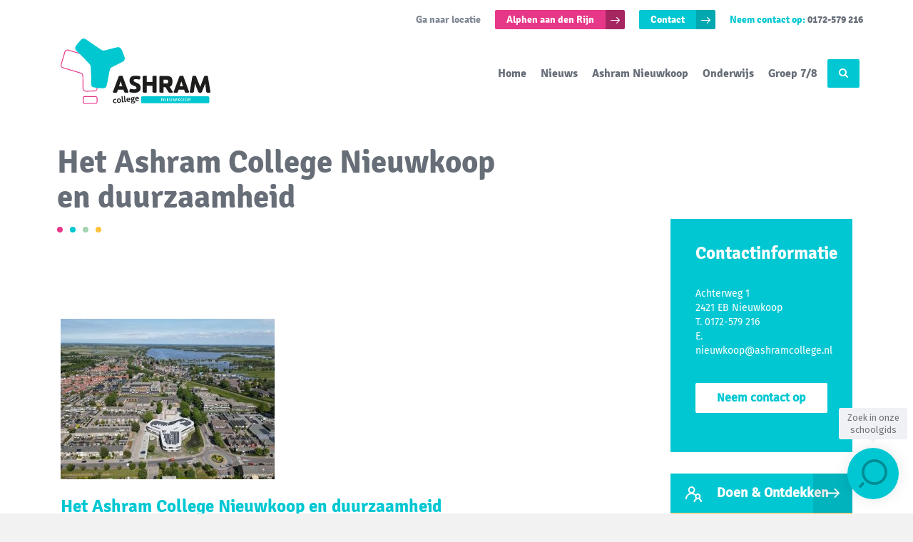

--- FILE ---
content_type: text/html; charset=UTF-8
request_url: https://www.ashramcollege.nl/nieuwkoop/2020/11/09/het-ashram-college-nieuwkoop-en-duurzaamheid/
body_size: 16071
content:
<!doctype html>
<html lang="nl">
<head>
    <meta charset="utf-8">
    <meta http-equiv="x-ua-compatible" content="ie=edge">
    <title>Het Ashram College Nieuwkoop en duurzaamheid - Ashram College Nieuwkoop - Ashram College Nieuwkoop</title>
    <meta name="viewport" content="width=device-width, initial-scale=1">

    <meta name="Content-Language" content="nl" />

    <link rel="shortcut icon" href="/favicon.ico" type="image/x-icon" />
    <link rel="apple-touch-icon" href="/apple-touch-icon.png" />
    <link rel="apple-touch-icon" sizes="57x57" href="/apple-touch-icon-57x57.png" />
    <link rel="apple-touch-icon" sizes="72x72" href="/apple-touch-icon-72x72.png" />
    <link rel="apple-touch-icon" sizes="76x76" href="/apple-touch-icon-76x76.png" />
    <link rel="apple-touch-icon" sizes="114x114" href="/apple-touch-icon-114x114.png" />
    <link rel="apple-touch-icon" sizes="120x120" href="/apple-touch-icon-120x120.png" />
    <link rel="apple-touch-icon" sizes="144x144" href="/apple-touch-icon-144x144.png" />
    <link rel="apple-touch-icon" sizes="152x152" href="/apple-touch-icon-152x152.png" />
    <link rel="apple-touch-icon" sizes="180x180" href="/apple-touch-icon-180x180.png" />
    <link rel="apple-touch-icon" sizes="180x180" href="/apple-touch-icon.png">
    <link rel="icon" type="image/png" sizes="32x32" href="/favicon-32x32.png">
    <link rel="icon" type="image/png" sizes="16x16" href="/favicon-16x16.png">
    <link rel="manifest" href="/site.webmanifest">
    <meta name="msapplication-TileColor" content="#da532c">

    <link rel="manifest" href="/manifest.json">
    <link rel="mask-icon" href="/safari-pinned-tab.svg" color="#5bbad5">
    <meta name="apple-mobile-web-app-title" content="Ashram">
    <meta name="application-name" content="Ashram">
    <meta name="theme-color" content="#ffffff">

    <link rel="profile" href="http://gmpg.org/xfn/11" />
    <link rel="pingback" href="https://www.ashramcollege.nl/nieuwkoop/xmlrpc.php" />
    
<!--    <link rel="stylesheet" href="--><!--/style.css">-->
    <meta name='robots' content='index, follow, max-image-preview:large, max-snippet:-1, max-video-preview:-1' />

	<!-- This site is optimized with the Yoast SEO plugin v26.7 - https://yoast.com/wordpress/plugins/seo/ -->
	<link rel="canonical" href="https://www.ashramcollege.nl/nieuwkoop/2020/11/09/het-ashram-college-nieuwkoop-en-duurzaamheid/" />
	<meta property="og:locale" content="nl_NL" />
	<meta property="og:type" content="article" />
	<meta property="og:title" content="Het Ashram College Nieuwkoop en duurzaamheid - Ashram College Nieuwkoop" />
	<meta property="og:description" content="Het Ashram College Nieuwkoop en duurzaamheid Het schoolgebouw van Ashram College Nieuwkoop is één van de duurzaamste schoolgebouwen van Nederland. Het haalde de score ‘excellent’ volgens de BREEAM-methodiek. Dat staat voor ‘Building Research Establishment Environmental Assessment Method. In het gebouw zijn duurzame – en ook recyclebare &#8211; producten gebruikt, die veelal ook duurzaam worden geproduceerd." />
	<meta property="og:url" content="https://www.ashramcollege.nl/nieuwkoop/2020/11/09/het-ashram-college-nieuwkoop-en-duurzaamheid/" />
	<meta property="og:site_name" content="Ashram College Nieuwkoop" />
	<meta property="article:published_time" content="2020-11-09T14:57:49+00:00" />
	<meta property="article:modified_time" content="2020-12-01T16:08:00+00:00" />
	<meta property="og:image" content="https://www.ashramcollege.nl/nieuwkoop/wp-content/uploads/sites/2/2020/10/Luchtfoto-resized.jpg" />
	<meta property="og:image:width" content="640" />
	<meta property="og:image:height" content="480" />
	<meta property="og:image:type" content="image/jpeg" />
	<meta name="author" content="margo" />
	<meta name="twitter:card" content="summary_large_image" />
	<meta name="twitter:label1" content="Geschreven door" />
	<meta name="twitter:data1" content="margo" />
	<meta name="twitter:label2" content="Geschatte leestijd" />
	<meta name="twitter:data2" content="1 minuut" />
	<script type="application/ld+json" class="yoast-schema-graph">{"@context":"https://schema.org","@graph":[{"@type":"Article","@id":"https://www.ashramcollege.nl/nieuwkoop/2020/11/09/het-ashram-college-nieuwkoop-en-duurzaamheid/#article","isPartOf":{"@id":"https://www.ashramcollege.nl/nieuwkoop/2020/11/09/het-ashram-college-nieuwkoop-en-duurzaamheid/"},"author":{"name":"margo","@id":"https://www.ashramcollege.nl/nieuwkoop/#/schema/person/18e8996c43ad7cd8c2c9f6308cf533d7"},"headline":"Het Ashram College Nieuwkoop en duurzaamheid","datePublished":"2020-11-09T14:57:49+00:00","dateModified":"2020-12-01T16:08:00+00:00","mainEntityOfPage":{"@id":"https://www.ashramcollege.nl/nieuwkoop/2020/11/09/het-ashram-college-nieuwkoop-en-duurzaamheid/"},"wordCount":143,"commentCount":0,"image":{"@id":"https://www.ashramcollege.nl/nieuwkoop/2020/11/09/het-ashram-college-nieuwkoop-en-duurzaamheid/#primaryimage"},"thumbnailUrl":"https://www.ashramcollege.nl/nieuwkoop/wp-content/uploads/sites/2/2020/10/Luchtfoto-resized.jpg","articleSection":["Nieuw schoolgebouw"],"inLanguage":"nl-NL","potentialAction":[{"@type":"CommentAction","name":"Comment","target":["https://www.ashramcollege.nl/nieuwkoop/2020/11/09/het-ashram-college-nieuwkoop-en-duurzaamheid/#respond"]}]},{"@type":"WebPage","@id":"https://www.ashramcollege.nl/nieuwkoop/2020/11/09/het-ashram-college-nieuwkoop-en-duurzaamheid/","url":"https://www.ashramcollege.nl/nieuwkoop/2020/11/09/het-ashram-college-nieuwkoop-en-duurzaamheid/","name":"Het Ashram College Nieuwkoop en duurzaamheid - Ashram College Nieuwkoop","isPartOf":{"@id":"https://www.ashramcollege.nl/nieuwkoop/#website"},"primaryImageOfPage":{"@id":"https://www.ashramcollege.nl/nieuwkoop/2020/11/09/het-ashram-college-nieuwkoop-en-duurzaamheid/#primaryimage"},"image":{"@id":"https://www.ashramcollege.nl/nieuwkoop/2020/11/09/het-ashram-college-nieuwkoop-en-duurzaamheid/#primaryimage"},"thumbnailUrl":"https://www.ashramcollege.nl/nieuwkoop/wp-content/uploads/sites/2/2020/10/Luchtfoto-resized.jpg","datePublished":"2020-11-09T14:57:49+00:00","dateModified":"2020-12-01T16:08:00+00:00","author":{"@id":"https://www.ashramcollege.nl/nieuwkoop/#/schema/person/18e8996c43ad7cd8c2c9f6308cf533d7"},"breadcrumb":{"@id":"https://www.ashramcollege.nl/nieuwkoop/2020/11/09/het-ashram-college-nieuwkoop-en-duurzaamheid/#breadcrumb"},"inLanguage":"nl-NL","potentialAction":[{"@type":"ReadAction","target":["https://www.ashramcollege.nl/nieuwkoop/2020/11/09/het-ashram-college-nieuwkoop-en-duurzaamheid/"]}]},{"@type":"ImageObject","inLanguage":"nl-NL","@id":"https://www.ashramcollege.nl/nieuwkoop/2020/11/09/het-ashram-college-nieuwkoop-en-duurzaamheid/#primaryimage","url":"https://www.ashramcollege.nl/nieuwkoop/wp-content/uploads/sites/2/2020/10/Luchtfoto-resized.jpg","contentUrl":"https://www.ashramcollege.nl/nieuwkoop/wp-content/uploads/sites/2/2020/10/Luchtfoto-resized.jpg","width":640,"height":480,"caption":"default"},{"@type":"BreadcrumbList","@id":"https://www.ashramcollege.nl/nieuwkoop/2020/11/09/het-ashram-college-nieuwkoop-en-duurzaamheid/#breadcrumb","itemListElement":[{"@type":"ListItem","position":1,"name":"Home","item":"https://www.ashramcollege.nl/nieuwkoop/"},{"@type":"ListItem","position":2,"name":"Nieuws","item":"https://www.ashramcollege.nl/nieuwkoop/nieuws/"},{"@type":"ListItem","position":3,"name":"Het Ashram College Nieuwkoop en duurzaamheid"}]},{"@type":"WebSite","@id":"https://www.ashramcollege.nl/nieuwkoop/#website","url":"https://www.ashramcollege.nl/nieuwkoop/","name":"Ashram College Nieuwkoop","description":"Een andere Ashram College Multisites site","potentialAction":[{"@type":"SearchAction","target":{"@type":"EntryPoint","urlTemplate":"https://www.ashramcollege.nl/nieuwkoop/?s={search_term_string}"},"query-input":{"@type":"PropertyValueSpecification","valueRequired":true,"valueName":"search_term_string"}}],"inLanguage":"nl-NL"},{"@type":"Person","@id":"https://www.ashramcollege.nl/nieuwkoop/#/schema/person/18e8996c43ad7cd8c2c9f6308cf533d7","name":"margo","image":{"@type":"ImageObject","inLanguage":"nl-NL","@id":"https://www.ashramcollege.nl/nieuwkoop/#/schema/person/image/","url":"https://secure.gravatar.com/avatar/b50ca796d247d51d1f6a03bd5094de2ffe6251a045356ea16c7ea5744acc1087?s=96&d=mm&r=g","contentUrl":"https://secure.gravatar.com/avatar/b50ca796d247d51d1f6a03bd5094de2ffe6251a045356ea16c7ea5744acc1087?s=96&d=mm&r=g","caption":"margo"},"url":"https://www.ashramcollege.nl/nieuwkoop/author/margo/"}]}</script>
	<!-- / Yoast SEO plugin. -->


<link rel="alternate" title="oEmbed (JSON)" type="application/json+oembed" href="https://www.ashramcollege.nl/nieuwkoop/wp-json/oembed/1.0/embed?url=https%3A%2F%2Fwww.ashramcollege.nl%2Fnieuwkoop%2F2020%2F11%2F09%2Fhet-ashram-college-nieuwkoop-en-duurzaamheid%2F" />
<link rel="alternate" title="oEmbed (XML)" type="text/xml+oembed" href="https://www.ashramcollege.nl/nieuwkoop/wp-json/oembed/1.0/embed?url=https%3A%2F%2Fwww.ashramcollege.nl%2Fnieuwkoop%2F2020%2F11%2F09%2Fhet-ashram-college-nieuwkoop-en-duurzaamheid%2F&#038;format=xml" />
<script type="text/javascript">
/* <![CDATA[ */
window._wpemojiSettings = {"baseUrl":"https:\/\/s.w.org\/images\/core\/emoji\/15.0.3\/72x72\/","ext":".png","svgUrl":"https:\/\/s.w.org\/images\/core\/emoji\/15.0.3\/svg\/","svgExt":".svg","source":{"concatemoji":"https:\/\/www.ashramcollege.nl\/nieuwkoop\/wp-includes\/js\/wp-emoji-release.min.js"}};
/*! This file is auto-generated */
const a=JSON.parse(document.getElementById("wp-emoji-settings").textContent),o=(window._wpemojiSettings=a,"wpEmojiSettingsSupports"),s=["flag","emoji"];function i(e){try{var t={supportTests:e,timestamp:(new Date).valueOf()};sessionStorage.setItem(o,JSON.stringify(t))}catch(e){}}function c(e,t,n){e.clearRect(0,0,e.canvas.width,e.canvas.height),e.fillText(t,0,0);t=new Uint32Array(e.getImageData(0,0,e.canvas.width,e.canvas.height).data);e.clearRect(0,0,e.canvas.width,e.canvas.height),e.fillText(n,0,0);const a=new Uint32Array(e.getImageData(0,0,e.canvas.width,e.canvas.height).data);return t.every((e,t)=>e===a[t])}function p(e,t){e.clearRect(0,0,e.canvas.width,e.canvas.height),e.fillText(t,0,0);var n=e.getImageData(16,16,1,1);for(let e=0;e<n.data.length;e++)if(0!==n.data[e])return!1;return!0}function u(e,t,n,a){switch(t){case"flag":return n(e,"\ud83c\udff3\ufe0f\u200d\u26a7\ufe0f","\ud83c\udff3\ufe0f\u200b\u26a7\ufe0f")?!1:!n(e,"\ud83c\udde8\ud83c\uddf6","\ud83c\udde8\u200b\ud83c\uddf6")&&!n(e,"\ud83c\udff4\udb40\udc67\udb40\udc62\udb40\udc65\udb40\udc6e\udb40\udc67\udb40\udc7f","\ud83c\udff4\u200b\udb40\udc67\u200b\udb40\udc62\u200b\udb40\udc65\u200b\udb40\udc6e\u200b\udb40\udc67\u200b\udb40\udc7f");case"emoji":return!a(e,"\ud83e\u1fac8")}return!1}function f(e,t,n,a){let r;const o=(r="undefined"!=typeof WorkerGlobalScope&&self instanceof WorkerGlobalScope?new OffscreenCanvas(300,150):document.createElement("canvas")).getContext("2d",{willReadFrequently:!0}),s=(o.textBaseline="top",o.font="600 32px Arial",{});return e.forEach(e=>{s[e]=t(o,e,n,a)}),s}function r(e){var t=document.createElement("script");t.src=e,t.defer=!0,document.head.appendChild(t)}a.supports={everything:!0,everythingExceptFlag:!0},new Promise(t=>{let n=function(){try{var e=JSON.parse(sessionStorage.getItem(o));if("object"==typeof e&&"number"==typeof e.timestamp&&(new Date).valueOf()<e.timestamp+604800&&"object"==typeof e.supportTests)return e.supportTests}catch(e){}return null}();if(!n){if("undefined"!=typeof Worker&&"undefined"!=typeof OffscreenCanvas&&"undefined"!=typeof URL&&URL.createObjectURL&&"undefined"!=typeof Blob)try{var e="postMessage("+f.toString()+"("+[JSON.stringify(s),u.toString(),c.toString(),p.toString()].join(",")+"));",a=new Blob([e],{type:"text/javascript"});const r=new Worker(URL.createObjectURL(a),{name:"wpTestEmojiSupports"});return void(r.onmessage=e=>{i(n=e.data),r.terminate(),t(n)})}catch(e){}i(n=f(s,u,c,p))}t(n)}).then(e=>{for(const n in e)a.supports[n]=e[n],a.supports.everything=a.supports.everything&&a.supports[n],"flag"!==n&&(a.supports.everythingExceptFlag=a.supports.everythingExceptFlag&&a.supports[n]);var t;a.supports.everythingExceptFlag=a.supports.everythingExceptFlag&&!a.supports.flag,a.supports.everything||((t=a.source||{}).concatemoji?r(t.concatemoji):t.wpemoji&&t.twemoji&&(r(t.twemoji),r(t.wpemoji)))});
/* ]]> */
</script>
<style id='wp-img-auto-sizes-contain-inline-css' type='text/css'>
img:is([sizes=auto i],[sizes^="auto," i]){contain-intrinsic-size:3000px 1500px}
/*# sourceURL=wp-img-auto-sizes-contain-inline-css */
</style>

<style id='wp-emoji-styles-inline-css' type='text/css'>

	img.wp-smiley, img.emoji {
		display: inline !important;
		border: none !important;
		box-shadow: none !important;
		height: 1em !important;
		width: 1em !important;
		margin: 0 0.07em !important;
		vertical-align: -0.1em !important;
		background: none !important;
		padding: 0 !important;
	}
/*# sourceURL=wp-emoji-styles-inline-css */
</style>
<link rel='stylesheet' id='wp-block-library-css' href='https://www.ashramcollege.nl/nieuwkoop/wp-includes/css/dist/block-library/style.min.css' type='text/css' media='all' />
<style id='global-styles-inline-css' type='text/css'>
:root{--wp--preset--aspect-ratio--square: 1;--wp--preset--aspect-ratio--4-3: 4/3;--wp--preset--aspect-ratio--3-4: 3/4;--wp--preset--aspect-ratio--3-2: 3/2;--wp--preset--aspect-ratio--2-3: 2/3;--wp--preset--aspect-ratio--16-9: 16/9;--wp--preset--aspect-ratio--9-16: 9/16;--wp--preset--color--black: #000000;--wp--preset--color--cyan-bluish-gray: #abb8c3;--wp--preset--color--white: #ffffff;--wp--preset--color--pale-pink: #f78da7;--wp--preset--color--vivid-red: #cf2e2e;--wp--preset--color--luminous-vivid-orange: #ff6900;--wp--preset--color--luminous-vivid-amber: #fcb900;--wp--preset--color--light-green-cyan: #7bdcb5;--wp--preset--color--vivid-green-cyan: #00d084;--wp--preset--color--pale-cyan-blue: #8ed1fc;--wp--preset--color--vivid-cyan-blue: #0693e3;--wp--preset--color--vivid-purple: #9b51e0;--wp--preset--gradient--vivid-cyan-blue-to-vivid-purple: linear-gradient(135deg,rgb(6,147,227) 0%,rgb(155,81,224) 100%);--wp--preset--gradient--light-green-cyan-to-vivid-green-cyan: linear-gradient(135deg,rgb(122,220,180) 0%,rgb(0,208,130) 100%);--wp--preset--gradient--luminous-vivid-amber-to-luminous-vivid-orange: linear-gradient(135deg,rgb(252,185,0) 0%,rgb(255,105,0) 100%);--wp--preset--gradient--luminous-vivid-orange-to-vivid-red: linear-gradient(135deg,rgb(255,105,0) 0%,rgb(207,46,46) 100%);--wp--preset--gradient--very-light-gray-to-cyan-bluish-gray: linear-gradient(135deg,rgb(238,238,238) 0%,rgb(169,184,195) 100%);--wp--preset--gradient--cool-to-warm-spectrum: linear-gradient(135deg,rgb(74,234,220) 0%,rgb(151,120,209) 20%,rgb(207,42,186) 40%,rgb(238,44,130) 60%,rgb(251,105,98) 80%,rgb(254,248,76) 100%);--wp--preset--gradient--blush-light-purple: linear-gradient(135deg,rgb(255,206,236) 0%,rgb(152,150,240) 100%);--wp--preset--gradient--blush-bordeaux: linear-gradient(135deg,rgb(254,205,165) 0%,rgb(254,45,45) 50%,rgb(107,0,62) 100%);--wp--preset--gradient--luminous-dusk: linear-gradient(135deg,rgb(255,203,112) 0%,rgb(199,81,192) 50%,rgb(65,88,208) 100%);--wp--preset--gradient--pale-ocean: linear-gradient(135deg,rgb(255,245,203) 0%,rgb(182,227,212) 50%,rgb(51,167,181) 100%);--wp--preset--gradient--electric-grass: linear-gradient(135deg,rgb(202,248,128) 0%,rgb(113,206,126) 100%);--wp--preset--gradient--midnight: linear-gradient(135deg,rgb(2,3,129) 0%,rgb(40,116,252) 100%);--wp--preset--font-size--small: 13px;--wp--preset--font-size--medium: 20px;--wp--preset--font-size--large: 36px;--wp--preset--font-size--x-large: 42px;--wp--preset--spacing--20: 0.44rem;--wp--preset--spacing--30: 0.67rem;--wp--preset--spacing--40: 1rem;--wp--preset--spacing--50: 1.5rem;--wp--preset--spacing--60: 2.25rem;--wp--preset--spacing--70: 3.38rem;--wp--preset--spacing--80: 5.06rem;--wp--preset--shadow--natural: 6px 6px 9px rgba(0, 0, 0, 0.2);--wp--preset--shadow--deep: 12px 12px 50px rgba(0, 0, 0, 0.4);--wp--preset--shadow--sharp: 6px 6px 0px rgba(0, 0, 0, 0.2);--wp--preset--shadow--outlined: 6px 6px 0px -3px rgb(255, 255, 255), 6px 6px rgb(0, 0, 0);--wp--preset--shadow--crisp: 6px 6px 0px rgb(0, 0, 0);}:where(.is-layout-flex){gap: 0.5em;}:where(.is-layout-grid){gap: 0.5em;}body .is-layout-flex{display: flex;}.is-layout-flex{flex-wrap: wrap;align-items: center;}.is-layout-flex > :is(*, div){margin: 0;}body .is-layout-grid{display: grid;}.is-layout-grid > :is(*, div){margin: 0;}:where(.wp-block-columns.is-layout-flex){gap: 2em;}:where(.wp-block-columns.is-layout-grid){gap: 2em;}:where(.wp-block-post-template.is-layout-flex){gap: 1.25em;}:where(.wp-block-post-template.is-layout-grid){gap: 1.25em;}.has-black-color{color: var(--wp--preset--color--black) !important;}.has-cyan-bluish-gray-color{color: var(--wp--preset--color--cyan-bluish-gray) !important;}.has-white-color{color: var(--wp--preset--color--white) !important;}.has-pale-pink-color{color: var(--wp--preset--color--pale-pink) !important;}.has-vivid-red-color{color: var(--wp--preset--color--vivid-red) !important;}.has-luminous-vivid-orange-color{color: var(--wp--preset--color--luminous-vivid-orange) !important;}.has-luminous-vivid-amber-color{color: var(--wp--preset--color--luminous-vivid-amber) !important;}.has-light-green-cyan-color{color: var(--wp--preset--color--light-green-cyan) !important;}.has-vivid-green-cyan-color{color: var(--wp--preset--color--vivid-green-cyan) !important;}.has-pale-cyan-blue-color{color: var(--wp--preset--color--pale-cyan-blue) !important;}.has-vivid-cyan-blue-color{color: var(--wp--preset--color--vivid-cyan-blue) !important;}.has-vivid-purple-color{color: var(--wp--preset--color--vivid-purple) !important;}.has-black-background-color{background-color: var(--wp--preset--color--black) !important;}.has-cyan-bluish-gray-background-color{background-color: var(--wp--preset--color--cyan-bluish-gray) !important;}.has-white-background-color{background-color: var(--wp--preset--color--white) !important;}.has-pale-pink-background-color{background-color: var(--wp--preset--color--pale-pink) !important;}.has-vivid-red-background-color{background-color: var(--wp--preset--color--vivid-red) !important;}.has-luminous-vivid-orange-background-color{background-color: var(--wp--preset--color--luminous-vivid-orange) !important;}.has-luminous-vivid-amber-background-color{background-color: var(--wp--preset--color--luminous-vivid-amber) !important;}.has-light-green-cyan-background-color{background-color: var(--wp--preset--color--light-green-cyan) !important;}.has-vivid-green-cyan-background-color{background-color: var(--wp--preset--color--vivid-green-cyan) !important;}.has-pale-cyan-blue-background-color{background-color: var(--wp--preset--color--pale-cyan-blue) !important;}.has-vivid-cyan-blue-background-color{background-color: var(--wp--preset--color--vivid-cyan-blue) !important;}.has-vivid-purple-background-color{background-color: var(--wp--preset--color--vivid-purple) !important;}.has-black-border-color{border-color: var(--wp--preset--color--black) !important;}.has-cyan-bluish-gray-border-color{border-color: var(--wp--preset--color--cyan-bluish-gray) !important;}.has-white-border-color{border-color: var(--wp--preset--color--white) !important;}.has-pale-pink-border-color{border-color: var(--wp--preset--color--pale-pink) !important;}.has-vivid-red-border-color{border-color: var(--wp--preset--color--vivid-red) !important;}.has-luminous-vivid-orange-border-color{border-color: var(--wp--preset--color--luminous-vivid-orange) !important;}.has-luminous-vivid-amber-border-color{border-color: var(--wp--preset--color--luminous-vivid-amber) !important;}.has-light-green-cyan-border-color{border-color: var(--wp--preset--color--light-green-cyan) !important;}.has-vivid-green-cyan-border-color{border-color: var(--wp--preset--color--vivid-green-cyan) !important;}.has-pale-cyan-blue-border-color{border-color: var(--wp--preset--color--pale-cyan-blue) !important;}.has-vivid-cyan-blue-border-color{border-color: var(--wp--preset--color--vivid-cyan-blue) !important;}.has-vivid-purple-border-color{border-color: var(--wp--preset--color--vivid-purple) !important;}.has-vivid-cyan-blue-to-vivid-purple-gradient-background{background: var(--wp--preset--gradient--vivid-cyan-blue-to-vivid-purple) !important;}.has-light-green-cyan-to-vivid-green-cyan-gradient-background{background: var(--wp--preset--gradient--light-green-cyan-to-vivid-green-cyan) !important;}.has-luminous-vivid-amber-to-luminous-vivid-orange-gradient-background{background: var(--wp--preset--gradient--luminous-vivid-amber-to-luminous-vivid-orange) !important;}.has-luminous-vivid-orange-to-vivid-red-gradient-background{background: var(--wp--preset--gradient--luminous-vivid-orange-to-vivid-red) !important;}.has-very-light-gray-to-cyan-bluish-gray-gradient-background{background: var(--wp--preset--gradient--very-light-gray-to-cyan-bluish-gray) !important;}.has-cool-to-warm-spectrum-gradient-background{background: var(--wp--preset--gradient--cool-to-warm-spectrum) !important;}.has-blush-light-purple-gradient-background{background: var(--wp--preset--gradient--blush-light-purple) !important;}.has-blush-bordeaux-gradient-background{background: var(--wp--preset--gradient--blush-bordeaux) !important;}.has-luminous-dusk-gradient-background{background: var(--wp--preset--gradient--luminous-dusk) !important;}.has-pale-ocean-gradient-background{background: var(--wp--preset--gradient--pale-ocean) !important;}.has-electric-grass-gradient-background{background: var(--wp--preset--gradient--electric-grass) !important;}.has-midnight-gradient-background{background: var(--wp--preset--gradient--midnight) !important;}.has-small-font-size{font-size: var(--wp--preset--font-size--small) !important;}.has-medium-font-size{font-size: var(--wp--preset--font-size--medium) !important;}.has-large-font-size{font-size: var(--wp--preset--font-size--large) !important;}.has-x-large-font-size{font-size: var(--wp--preset--font-size--x-large) !important;}
/*# sourceURL=global-styles-inline-css */
</style>

<style id='classic-theme-styles-inline-css' type='text/css'>
/*! This file is auto-generated */
.wp-block-button__link{color:#fff;background-color:#32373c;border-radius:9999px;box-shadow:none;text-decoration:none;padding:calc(.667em + 2px) calc(1.333em + 2px);font-size:1.125em}.wp-block-file__button{background:#32373c;color:#fff;text-decoration:none}
/*# sourceURL=/wp-includes/css/classic-themes.min.css */
</style>
<link rel='stylesheet' id='mediaelement-css' href='https://www.ashramcollege.nl/nieuwkoop/wp-includes/js/mediaelement/mediaelementplayer-legacy.min.css' type='text/css' media='all' />
<link rel='stylesheet' id='wp-mediaelement-css' href='https://www.ashramcollege.nl/nieuwkoop/wp-includes/js/mediaelement/wp-mediaelement.min.css' type='text/css' media='all' />
<link rel='stylesheet' id='view_editor_gutenberg_frontend_assets-css' href='https://www.ashramcollege.nl/nieuwkoop/wp-content/plugins/wp-views/public/css/views-frontend.css' type='text/css' media='all' />
<style id='view_editor_gutenberg_frontend_assets-inline-css' type='text/css'>
.wpv-sort-list-dropdown.wpv-sort-list-dropdown-style-default > span.wpv-sort-list,.wpv-sort-list-dropdown.wpv-sort-list-dropdown-style-default .wpv-sort-list-item {border-color: #cdcdcd;}.wpv-sort-list-dropdown.wpv-sort-list-dropdown-style-default .wpv-sort-list-item a {color: #444;background-color: #fff;}.wpv-sort-list-dropdown.wpv-sort-list-dropdown-style-default a:hover,.wpv-sort-list-dropdown.wpv-sort-list-dropdown-style-default a:focus {color: #000;background-color: #eee;}.wpv-sort-list-dropdown.wpv-sort-list-dropdown-style-default .wpv-sort-list-item.wpv-sort-list-current a {color: #000;background-color: #eee;}
.wpv-sort-list-dropdown.wpv-sort-list-dropdown-style-default > span.wpv-sort-list,.wpv-sort-list-dropdown.wpv-sort-list-dropdown-style-default .wpv-sort-list-item {border-color: #cdcdcd;}.wpv-sort-list-dropdown.wpv-sort-list-dropdown-style-default .wpv-sort-list-item a {color: #444;background-color: #fff;}.wpv-sort-list-dropdown.wpv-sort-list-dropdown-style-default a:hover,.wpv-sort-list-dropdown.wpv-sort-list-dropdown-style-default a:focus {color: #000;background-color: #eee;}.wpv-sort-list-dropdown.wpv-sort-list-dropdown-style-default .wpv-sort-list-item.wpv-sort-list-current a {color: #000;background-color: #eee;}.wpv-sort-list-dropdown.wpv-sort-list-dropdown-style-grey > span.wpv-sort-list,.wpv-sort-list-dropdown.wpv-sort-list-dropdown-style-grey .wpv-sort-list-item {border-color: #cdcdcd;}.wpv-sort-list-dropdown.wpv-sort-list-dropdown-style-grey .wpv-sort-list-item a {color: #444;background-color: #eeeeee;}.wpv-sort-list-dropdown.wpv-sort-list-dropdown-style-grey a:hover,.wpv-sort-list-dropdown.wpv-sort-list-dropdown-style-grey a:focus {color: #000;background-color: #e5e5e5;}.wpv-sort-list-dropdown.wpv-sort-list-dropdown-style-grey .wpv-sort-list-item.wpv-sort-list-current a {color: #000;background-color: #e5e5e5;}
.wpv-sort-list-dropdown.wpv-sort-list-dropdown-style-default > span.wpv-sort-list,.wpv-sort-list-dropdown.wpv-sort-list-dropdown-style-default .wpv-sort-list-item {border-color: #cdcdcd;}.wpv-sort-list-dropdown.wpv-sort-list-dropdown-style-default .wpv-sort-list-item a {color: #444;background-color: #fff;}.wpv-sort-list-dropdown.wpv-sort-list-dropdown-style-default a:hover,.wpv-sort-list-dropdown.wpv-sort-list-dropdown-style-default a:focus {color: #000;background-color: #eee;}.wpv-sort-list-dropdown.wpv-sort-list-dropdown-style-default .wpv-sort-list-item.wpv-sort-list-current a {color: #000;background-color: #eee;}.wpv-sort-list-dropdown.wpv-sort-list-dropdown-style-grey > span.wpv-sort-list,.wpv-sort-list-dropdown.wpv-sort-list-dropdown-style-grey .wpv-sort-list-item {border-color: #cdcdcd;}.wpv-sort-list-dropdown.wpv-sort-list-dropdown-style-grey .wpv-sort-list-item a {color: #444;background-color: #eeeeee;}.wpv-sort-list-dropdown.wpv-sort-list-dropdown-style-grey a:hover,.wpv-sort-list-dropdown.wpv-sort-list-dropdown-style-grey a:focus {color: #000;background-color: #e5e5e5;}.wpv-sort-list-dropdown.wpv-sort-list-dropdown-style-grey .wpv-sort-list-item.wpv-sort-list-current a {color: #000;background-color: #e5e5e5;}.wpv-sort-list-dropdown.wpv-sort-list-dropdown-style-blue > span.wpv-sort-list,.wpv-sort-list-dropdown.wpv-sort-list-dropdown-style-blue .wpv-sort-list-item {border-color: #0099cc;}.wpv-sort-list-dropdown.wpv-sort-list-dropdown-style-blue .wpv-sort-list-item a {color: #444;background-color: #cbddeb;}.wpv-sort-list-dropdown.wpv-sort-list-dropdown-style-blue a:hover,.wpv-sort-list-dropdown.wpv-sort-list-dropdown-style-blue a:focus {color: #000;background-color: #95bedd;}.wpv-sort-list-dropdown.wpv-sort-list-dropdown-style-blue .wpv-sort-list-item.wpv-sort-list-current a {color: #000;background-color: #95bedd;}
/*# sourceURL=view_editor_gutenberg_frontend_assets-inline-css */
</style>
<link rel='stylesheet' id='contact-form-7-css' href='https://www.ashramcollege.nl/nieuwkoop/wp-content/plugins/contact-form-7/includes/css/styles.css' type='text/css' media='all' />
<link rel='stylesheet' id='rgg-simplelightbox-css' href='https://www.ashramcollege.nl/nieuwkoop/wp-content/plugins/responsive-gallery-grid/lib/simplelightbox/simplelightbox.min.css' type='text/css' media='all' />
<link rel='stylesheet' id='slickstyle-css' href='https://www.ashramcollege.nl/nieuwkoop/wp-content/plugins/responsive-gallery-grid/lib/slick/slick.1.9.0.min.css' type='text/css' media='all' />
<link rel='stylesheet' id='slick-theme-css' href='https://www.ashramcollege.nl/nieuwkoop/wp-content/plugins/responsive-gallery-grid/lib/slick/slick-theme.css' type='text/css' media='all' />
<link rel='stylesheet' id='rgg-style-css' href='https://www.ashramcollege.nl/nieuwkoop/wp-content/plugins/responsive-gallery-grid/css/style.css' type='text/css' media='all' />
<link rel='stylesheet' id='parent-theme-css' href='https://www.ashramcollege.nl/nieuwkoop/wp-content/themes/ashram-college/style.css' type='text/css' media='all' />
<link rel='stylesheet' id='child-theme-css' href='https://www.ashramcollege.nl/nieuwkoop/wp-content/themes/ashram-college-nieuwkoop/style.css' type='text/css' media='all' />
<link rel='stylesheet' id='style-css' href='https://www.ashramcollege.nl/nieuwkoop/wp-content/themes/ashram-college-nieuwkoop/style.css' type='text/css' media='all' />
<link rel='stylesheet' id='toolset-maps-fixes-css' href='//www.ashramcollege.nl/nieuwkoop/wp-content/plugins/toolset-maps/resources/css/toolset_maps_fixes.css' type='text/css' media='all' />
<link rel='stylesheet' id='wp-my-instagram-css' href='https://www.ashramcollege.nl/nieuwkoop/wp-content/plugins/wp-my-instagram/css/style.css' type='text/css' media='all' />
<script type="text/javascript" src="https://www.ashramcollege.nl/nieuwkoop/wp-content/plugins/wp-views/vendor/toolset/common-es/public/toolset-common-es-frontend.js" id="toolset-common-es-frontend-js"></script>
<script type="text/javascript" id="jquery-core-js-extra">
/* <![CDATA[ */
var ai_ajax = {"url":"https://www.ashramcollege.nl/nieuwkoop/wp-admin/admin-ajax.php","nonce":"647f9a6953"};
//# sourceURL=jquery-core-js-extra
/* ]]> */
</script>
<script type="text/javascript" src="https://www.ashramcollege.nl/nieuwkoop/wp-includes/js/jquery/jquery.min.js" id="jquery-core-js"></script>
<script type="text/javascript" src="https://www.ashramcollege.nl/nieuwkoop/wp-includes/js/jquery/jquery-migrate.min.js" id="jquery-migrate-js"></script>
<script type="text/javascript" src="https://www.ashramcollege.nl/nieuwkoop/wp-content/plugins/ashram-schoolgids/js/jquery.lazy.min.js" id="lazy-js"></script>
<script type="text/javascript" src="https://www.ashramcollege.nl/nieuwkoop/wp-content/plugins/ashram-schoolgids/js/app.js" id="base-js"></script>
<script type="text/javascript" src="https://www.ashramcollege.nl/nieuwkoop/wp-content/themes/ashram-college-nieuwkoop/assets/scripts/jquery.matchHeight-min.js" id="custom-script-js"></script>
<link rel="https://api.w.org/" href="https://www.ashramcollege.nl/nieuwkoop/wp-json/" /><link rel="alternate" title="JSON" type="application/json" href="https://www.ashramcollege.nl/nieuwkoop/wp-json/wp/v2/posts/1785" /> <script> window.addEventListener("load",function(){ var c={script:false,link:false}; function ls(s) { if(!['script','link'].includes(s)||c[s]){return;}c[s]=true; var d=document,f=d.getElementsByTagName(s)[0],j=d.createElement(s); if(s==='script'){j.async=true;j.src='https://www.ashramcollege.nl/nieuwkoop/wp-content/plugins/wp-views/vendor/toolset/blocks/public/js/frontend.js?v=1.6.17';}else{ j.rel='stylesheet';j.href='https://www.ashramcollege.nl/nieuwkoop/wp-content/plugins/wp-views/vendor/toolset/blocks/public/css/style.css?v=1.6.17';} f.parentNode.insertBefore(j, f); }; function ex(){ls('script');ls('link')} window.addEventListener("scroll", ex, {once: true}); if (('IntersectionObserver' in window) && ('IntersectionObserverEntry' in window) && ('intersectionRatio' in window.IntersectionObserverEntry.prototype)) { var i = 0, fb = document.querySelectorAll("[class^='tb-']"), o = new IntersectionObserver(es => { es.forEach(e => { o.unobserve(e.target); if (e.intersectionRatio > 0) { ex();o.disconnect();}else{ i++;if(fb.length>i){o.observe(fb[i])}} }) }); if (fb.length) { o.observe(fb[i]) } } }) </script>
	<noscript>
		<link rel="stylesheet" href="https://www.ashramcollege.nl/nieuwkoop/wp-content/plugins/wp-views/vendor/toolset/blocks/public/css/style.css">
	</noscript><link rel="icon" href="https://www.ashramcollege.nl/nieuwkoop/wp-content/uploads/sites/2/2024/04/cropped-Ashram-favicon-150x150.png" sizes="32x32" />
<link rel="icon" href="https://www.ashramcollege.nl/nieuwkoop/wp-content/uploads/sites/2/2024/04/cropped-Ashram-favicon-300x300.png" sizes="192x192" />
<link rel="apple-touch-icon" href="https://www.ashramcollege.nl/nieuwkoop/wp-content/uploads/sites/2/2024/04/cropped-Ashram-favicon-300x300.png" />
<meta name="msapplication-TileImage" content="https://www.ashramcollege.nl/nieuwkoop/wp-content/uploads/sites/2/2024/04/cropped-Ashram-favicon-300x300.png" />
		<style type="text/css" id="wp-custom-css">
			.formweb{
    width: 49%;
    float: left;
    margin-right: 1% !important;
}

/* .grecaptcha-badge { 
	visibility: hidden !important; 
} */

 /* Move reCAPTCHA v3 badge to the left */
 
 .grecaptcha-badge {
  width: 70px !important;
  overflow: hidden !important;
  transition: all 0.3s ease !important;
  left: 4px !important;
}

.grecaptcha-badge:hover {
  width: 256px !important;
}

 /* START Simple calander hotfix ticket: 25722 */
.simcal-event-details .timeblockNieuw p + p  {
	display: none;
}

.yearCalendar div.yearCalendarInner .simcal-event-details .simcal-event-title {
	-webkit-line-clamp: 4;
	text-align: left;
}
 /* END Simple calander hotfix ticket: 25722 */		</style>
		</head>
<body>
<section>


    <section class="topHeader">
        <div class="container">
            <ul>
                <li> <p>Ga naar locatie</p><a href="/alphen-aan-den-rijn" class="subBtn green">Alphen aan den Rijn</a>
                    <a class="topArrow Nieuwkoop"href="/alphen-aan-den-rijn" class="arrow green">
                        <img class="ashramIcon" src="https://www.ashramcollege.nl/nieuwkoop/wp-content/themes/ashram-college/assets/images/arrow.svg" alt="Logo Ashram">
                    </a>
                </li>
                <li><a class="subBtn blue" href="https://www.ashramcollege.nl/nieuwkoop/contact">Contact</a>
                    <a class="topArrow Alphen" href="https://www.ashramcollege.nl/nieuwkoop/contact">
                        <img class="ashramIcon" src="https://www.ashramcollege.nl/nieuwkoop/wp-content/themes/ashram-college/assets/images/arrow.svg" alt="Logo Ashram">
                    </a>
                </li>
                <li class="noContact"><span>Neem contact op:</span> <a href="tel:0172-579 216">0172-579 216</a></li>
            </ul>
        </div>
    </section>

<header >
    <div class="container">
        <div class="row">
            <a href="/nieuwkoop" class="col-md-4 logo">
                <span class="topLogo">
                        <span class="logo">
                            <img src="/wp-content/themes/ashram-college/assets/images/logo_nieuwkoop.svg" alt="Logo" />                        </span>
                </span>
            </a>
        <div class="col-md-8 mainNavigation">
            <ul class="portalLinks">
                                <li>
                    <a class="btn green mobileBtns" id="MobileBtn" href="#">Menu</a>
                </li>
                                                <li>
                    <a class="btn" id="searchBtn"><i class="fa fa-search" aria-hidden="true"></i></a>
                </li>
                            </ul>
            <nav>
                <span class="closeBtn mobileClose">Sluiten<span class="closeIcon">X</span></span>
                <div class="koepel_menu"><ul id="menu-navigatie" class="menu"><li id="menu-item-113" class="menu-item menu-item-type-post_type menu-item-object-page menu-item-home menu-item-113"><a href="https://www.ashramcollege.nl/nieuwkoop/">Home</a></li>
<li id="menu-item-140" class="menu-item menu-item-type-post_type menu-item-object-page current_page_parent menu-item-140"><a href="https://www.ashramcollege.nl/nieuwkoop/nieuws/">Nieuws</a></li>
<li id="menu-item-2923" class="menu-item menu-item-type-post_type menu-item-object-page menu-item-has-children menu-item-2923"><a href="https://www.ashramcollege.nl/nieuwkoop/even-voorstellen/">Ashram Nieuwkoop</a>
<ul class="sub-menu">
	<li id="menu-item-2936" class="menu-item menu-item-type-post_type menu-item-object-page menu-item-2936"><a href="https://www.ashramcollege.nl/nieuwkoop/even-voorstellen/over-ons/">Over ons</a></li>
	<li id="menu-item-2922" class="menu-item menu-item-type-post_type menu-item-object-page menu-item-2922"><a href="https://www.ashramcollege.nl/nieuwkoop/even-voorstellen/nieuw-gebouw/">Duurzaam schoolgebouw</a></li>
	<li id="menu-item-2914" class="menu-item menu-item-type-post_type menu-item-object-page menu-item-2914"><a href="https://www.ashramcollege.nl/nieuwkoop/even-voorstellen/ouders-2/">Ouders</a></li>
	<li id="menu-item-142" class="menu-item menu-item-type-post_type menu-item-object-page menu-item-142"><a href="https://www.ashramcollege.nl/nieuwkoop/even-voorstellen/vakanties/">Vakanties en vrije dagen</a></li>
	<li id="menu-item-2903" class="menu-item menu-item-type-post_type menu-item-object-page menu-item-2903"><a href="https://www.ashramcollege.nl/nieuwkoop/even-voorstellen/lestijden-2/">Lestijden</a></li>
	<li id="menu-item-2905" class="menu-item menu-item-type-post_type menu-item-object-page menu-item-2905"><a href="https://www.ashramcollege.nl/nieuwkoop/even-voorstellen/vacatures-2/">Vacatures</a></li>
	<li id="menu-item-3898" class="menu-item menu-item-type-post_type menu-item-object-page menu-item-3898"><a href="https://www.ashramcollege.nl/nieuwkoop/even-voorstellen/aanmelden/">Aanmelden</a></li>
</ul>
</li>
<li id="menu-item-2920" class="menu-item menu-item-type-post_type menu-item-object-page menu-item-has-children menu-item-2920"><a href="https://www.ashramcollege.nl/nieuwkoop/school/">Onderwijs</a>
<ul class="sub-menu">
	<li id="menu-item-2931" class="menu-item menu-item-type-post_type menu-item-object-page menu-item-2931"><a href="https://www.ashramcollege.nl/nieuwkoop/school/onderwijs-2/">Onderwijsniveaus</a></li>
	<li id="menu-item-3648" class="menu-item menu-item-type-post_type menu-item-object-page menu-item-3648"><a href="https://www.ashramcollege.nl/nieuwkoop/voortgezet-speciaal-onderwijs-vso/">Voortgezet Speciaal Onderwijs (VSO)</a></li>
	<li id="menu-item-2921" class="menu-item menu-item-type-post_type menu-item-object-page menu-item-2921"><a href="https://www.ashramcollege.nl/nieuwkoop/school/schoolgids/">Schoolgids</a></li>
</ul>
</li>
<li id="menu-item-112" class="menu-item menu-item-type-post_type menu-item-object-page menu-item-has-children menu-item-112"><a href="https://www.ashramcollege.nl/nieuwkoop/groep-7-8/">Groep 7/8</a>
<ul class="sub-menu">
	<li id="menu-item-2912" class="menu-item menu-item-type-post_type menu-item-object-page menu-item-2912"><a href="https://www.ashramcollege.nl/nieuwkoop/groep-7-8/voorlichtingsactiviteiten/">Voorlichtingsactiviteiten</a></li>
	<li id="menu-item-1682" class="menu-item menu-item-type-post_type menu-item-object-page menu-item-1682"><a href="https://www.ashramcollege.nl/nieuwkoop/groep-7-8/doen-ontdekken/">Doen &#038; Ontdekken (D &#038; O)</a></li>
	<li id="menu-item-2907" class="menu-item menu-item-type-post_type menu-item-object-page menu-item-2907"><a href="https://www.ashramcollege.nl/nieuwkoop/voorlichtingsfolder/">Voorlichtingsfolder</a></li>
</ul>
</li>
</ul></div>            </nav>
        </div>
    </div>
    </div>
        <section class="searchBox">
        <div class="container">
                    <form action="/nieuwkoop/" method="get">
                                <input type="text" name="s" placeholder="Waar ben je naar op zoek?" id="search" value="" />
                <button type="submit" id="searchsubmit"><i class="fa fa-search" aria-hidden="true"></i></button>
            </form>
        </div>
    </section>
    
    <script>
        const CLICK_STATE_INDICATOR = 'data-click-state';

        // Define the selectors
        var parentSubMenuSelector = '#menu-navigatie .sub-menu li:has(a,ul.sub-menu):not(:has(a[href="#"]))';
        var subMenuSelector = parentSubMenuSelector + ' > ul.sub-menu';

        // Give every sub-menu a data-active-state value
        jQuery(subMenuSelector).attr(CLICK_STATE_INDICATOR, false);
        jQuery(parentSubMenuSelector).click(onClick);

        // 'onclick' event handler
        function onClick(event) {
            var sub_menu = jQuery(this).children()[1];

            if (jQuery(sub_menu).attr(CLICK_STATE_INDICATOR) === 'false') {
                event.preventDefault();
                jQuery(sub_menu).attr(CLICK_STATE_INDICATOR, 'true');
            }
        };
    </script>
</header>


<section class="Ashram-Intro">
    <div class="container">
        <div class="col-md-7">
            <h1>Het Ashram College Nieuwkoop en duurzaamheid</h1>
            <span class="dot dotBlue"></span><span class="dot dotGreen"></span><span class="dot dotRed"></span><span class="dot dotYellow"></span>
        </div>
    </div>
</section>
<div class="container">
    <article class="col-md-8 page">
                    <h3></h3>
<p><img fetchpriority="high" decoding="async" class="size-medium wp-image-1663 alignnone" src="https://www.ashramcollege.nl/nieuwkoop/wp-content/uploads/sites/2/2020/10/Luchtfoto-resized-300x225.jpg" alt=" 1" width="300" height="225" srcset="https://www.ashramcollege.nl/nieuwkoop/wp-content/uploads/sites/2/2020/10/Luchtfoto-resized-300x225.jpg 300w, https://www.ashramcollege.nl/nieuwkoop/wp-content/uploads/sites/2/2020/10/Luchtfoto-resized-550x413.jpg 550w, https://www.ashramcollege.nl/nieuwkoop/wp-content/uploads/sites/2/2020/10/Luchtfoto-resized.jpg 640w" sizes="(max-width: 300px) 100vw, 300px" /></p>
<h3><b>Het Ashram College Nieuwkoop en duurzaamheid</b></h3>
<p><span style="font-weight: 400;">Het schoolgebouw van Ashram College Nieuwkoop is één van de duurzaamste schoolgebouwen van Nederland. Het haalde de score ‘excellent’ volgens de BREEAM-methodiek. Dat staat voor ‘Building Research Establishment Environmental Assessment Method. In het gebouw zijn duurzame – en ook recyclebare &#8211; producten gebruikt, die veelal ook duurzaam worden geproduceerd. Met behulp van een slimme installatieontwerp en hoge isolatiewaarden is het gebouw energieneutraal voor wat betreft het energieverbruik van de gebouwgebonden installaties.</span></p>
<p>&nbsp;</p>
<p><span style="font-weight: 400;">Het ventilatiesysteem ventileert op basis van de hoeveelheid mensen. En 353 zonnepanelen zorgen voor energieopwekking (max 105,9 kW!). De lage temperatuur verwarming zorgt voor een laag energieverbruik en de aansluiting op het warmte/koude systeem in de wijkvoorziening zorgt voor een gasloos gebouw. We zijn trots dat we als Ashram College Nieuwkoop een bijdrage leveren aan duurzaamheid. Een school voor de toekomst!</span></p>
            </article>
    <aside class="col-md-3 col-md-offset-1">
                <section class="contactBlock blue sticky-sidebar">
            <ul>
                <li><h3>Contactinformatie</h3></li>
                <li>Achterweg 1</li>
                <li>2421 EB Nieuwkoop</li>
                <li>T. <a href="tel:0172-579 216">0172-579 216</a></li>
                <li>E. <a href="mailto:nieuwkoop@ashramcollege.nl">nieuwkoop@ashramcollege.nl</a></li>
                <li><a href="https://www.ashramcollege.nl/nieuwkoop/contact" class="btn">Neem contact op</a></li>
            </ul>
        </section>
                <section class="sideMenu">
            <ul>
                                    <li class="blue" onclick="window.location.href='https://www.ashramcollege.nl/nieuwkoop/nieuwkoop/groep-7-8/doen-ontdekken/'"><img class="ashramIcon" src="https://www.ashramcollege.nl/nieuwkoop/wp-content/themes/ashram-college/assets/images/people.png" alt="Doen & Ontdekken">Doen & Ontdekken</li>
                    <li class="green" onclick="window.location.href='https://www.ashramcollege.nl/nieuwkoop/nieuwkoop/schoolwiki-alle-informatie-op-1-plek/'"><img class="ashramIcon" src="https://www.ashramcollege.nl/nieuwkoop/wp-content/themes/ashram-college/assets/images/head.png" alt="Schoolgids">Schoolgids</li>
                    <li class="red" onclick="window.location.href='https://www.ashramcollege.nl/nieuwkoop/nieuwkoop/groep-7-8/voorlichtingsactiviteiten/'"><img class="ashramIcon" src="https://www.ashramcollege.nl/nieuwkoop/wp-content/themes/ashram-college/assets/images/students.png" alt="Open Huis">Open Huis</li>
                            </ul>
        </section>
            </aside>
</div>
<footer>
    <div class="container">
        <div class="col-md-7 col-sm-12 footerBlock">
            <ul class="SchoolName">
                <li><img src="/wp-content/themes/ashram-college/assets/images/logo_nieuwkoop.svg" alt="Logo" class="ashramIcon" /></li>
                <li class="niveau">VMBO - HAVO</li>
                <li><p class="name">Nieuwkoop</p>
                    <p class="dotClass"><span class="dot dotGreen"></span><span class="dot dotRed"></span><span
                                class="dot dotYellow"></span></p></li>
            </ul>
            <ul>
                <li>Achterweg 1</li>
                <li>2421 EB Nieuwkoop</li>
                <li>T.
                    <a href="tel:0172-579 216">0172-579 216</a>
                </li>
            </ul>
        </div>
        <div class="col-md-2 col-sm-4 footerBlock ">
            <h3>Over Ashram College</h3>
            <div class="custom-menu-class"><ul id="menu-over-ashram-college" class="menu"><li id="menu-item-2967" class="menu-item menu-item-type-post_type menu-item-object-page menu-item-2967"><a href="https://www.ashramcollege.nl/nieuwkoop/groep-7-8/doen-ontdekken/">Doen &#038; Ontdekken (D &#038; O)</a></li>
<li id="menu-item-2966" class="menu-item menu-item-type-post_type menu-item-object-page menu-item-2966"><a href="https://www.ashramcollege.nl/nieuwkoop/groep-7-8/voorlichtingsactiviteiten/">Voorlichtingsactiviteiten</a></li>
<li id="menu-item-2965" class="menu-item menu-item-type-post_type menu-item-object-page menu-item-2965"><a href="https://www.ashramcollege.nl/nieuwkoop/?page_id=2872">Aanmelden groep 8</a></li>
</ul></div>        </div>
        <div class="col-md-2 col-sm-4 footerBlock">
            <h3>Interessante links</h3>
            <div class="custom-menu-class"><ul id="menu-interessante-links" class="menu"><li id="menu-item-2968" class="menu-item menu-item-type-post_type menu-item-object-page menu-item-2968"><a href="https://www.ashramcollege.nl/nieuwkoop/even-voorstellen/over-ons/">Over ons</a></li>
<li id="menu-item-2970" class="menu-item menu-item-type-post_type menu-item-object-page menu-item-2970"><a href="https://www.ashramcollege.nl/nieuwkoop/school/schoolgids/">Schoolgids</a></li>
<li id="menu-item-2971" class="menu-item menu-item-type-post_type menu-item-object-page menu-item-2971"><a href="https://www.ashramcollege.nl/nieuwkoop/voorlichtingsfolder/">Voorlichtingsfolder</a></li>
</ul></div>        </div>
        <div class="col-md-1 col-sm-4 footerBlock">
            <h3>Social</h3>
            <ul class="socialButtons">
                <li><i class="fa fa-instagram" aria-hidden="true"></i> <a
                            href="https://www.instagram.com/ashramcollegenieuwkoop/">Instagram</a></li>
                <li><i class="fa fa-facebook" aria-hidden="true"></i> <a
                            href="https://www.facebook.com/Ashramnieuwkoop/">Facebook</a></li>
            </ul>
        </div>
        <div class="subFooter">
            <div class="col-md-6">
                <p>2026 Ashram College - Design & Development by <a
                            title="Accent Interactive Web &amp; Media | Corporate websites | CMS | Webapplicaties | Webdesign | CMS | Webshop | Internet"
                            target="_blank" href="https://www.accentinteractive.nl/wordpress-website/">Accent Interactive</a></p>
            </div>
            <div class="col-md-6">
                <div class="custom-menu-class"><ul id="menu-sub-footer" class="menu"><li id="menu-item-335" class="menu-item menu-item-type-custom menu-item-object-custom menu-item-335"><a href="/disclaimer/">Disclaimer</a></li>
<li id="menu-item-336" class="menu-item menu-item-type-custom menu-item-object-custom menu-item-336"><a href="/cookie/">Cookie</a></li>
</ul></div>            </div>
        </div>
    </div>
</footer>
<div class="ashramImg">&nbsp;</div>

<script type="speculationrules">
{"prefetch":[{"source":"document","where":{"and":[{"href_matches":"/nieuwkoop/*"},{"not":{"href_matches":["/nieuwkoop/wp-*.php","/nieuwkoop/wp-admin/*","/nieuwkoop/wp-content/uploads/sites/2/*","/nieuwkoop/wp-content/*","/nieuwkoop/wp-content/plugins/*","/nieuwkoop/wp-content/themes/ashram-college-nieuwkoop/*","/nieuwkoop/wp-content/themes/ashram-college/*","/nieuwkoop/*\\?(.+)"]}},{"not":{"selector_matches":"a[rel~=\"nofollow\"]"}},{"not":{"selector_matches":".no-prefetch, .no-prefetch a"}}]},"eagerness":"conservative"}]}
</script>
<script type="text/javascript" src="https://www.ashramcollege.nl/nieuwkoop/wp-includes/js/comment-reply.min.js" id="comment-reply-js" async="async" data-wp-strategy="async" fetchpriority="low"></script>
<script type="text/javascript" src="https://www.ashramcollege.nl/nieuwkoop/wp-includes/js/dist/hooks.min.js" id="wp-hooks-js"></script>
<script type="text/javascript" src="https://www.ashramcollege.nl/nieuwkoop/wp-includes/js/dist/i18n.min.js" id="wp-i18n-js"></script>
<script type="text/javascript" id="wp-i18n-js-after">
/* <![CDATA[ */
wp.i18n.setLocaleData( { 'text direction\u0004ltr': [ 'ltr' ] } );
//# sourceURL=wp-i18n-js-after
/* ]]> */
</script>
<script type="text/javascript" src="https://www.ashramcollege.nl/nieuwkoop/wp-content/plugins/contact-form-7/includes/swv/js/index.js" id="swv-js"></script>
<script type="text/javascript" id="contact-form-7-js-translations">
/* <![CDATA[ */
( function( domain, translations ) {
	var localeData = translations.locale_data[ domain ] || translations.locale_data.messages;
	localeData[""].domain = domain;
	wp.i18n.setLocaleData( localeData, domain );
} )( "contact-form-7", {"translation-revision-date":"2025-11-30 09:13:36+0000","generator":"GlotPress\/4.0.3","domain":"messages","locale_data":{"messages":{"":{"domain":"messages","plural-forms":"nplurals=2; plural=n != 1;","lang":"nl"},"This contact form is placed in the wrong place.":["Dit contactformulier staat op de verkeerde plek."],"Error:":["Fout:"]}},"comment":{"reference":"includes\/js\/index.js"}} );
//# sourceURL=contact-form-7-js-translations
/* ]]> */
</script>
<script type="text/javascript" id="contact-form-7-js-before">
/* <![CDATA[ */
var wpcf7 = {
    "api": {
        "root": "https:\/\/www.ashramcollege.nl\/nieuwkoop\/wp-json\/",
        "namespace": "contact-form-7\/v1"
    },
    "cached": 1
};
//# sourceURL=contact-form-7-js-before
/* ]]> */
</script>
<script type="text/javascript" src="https://www.ashramcollege.nl/nieuwkoop/wp-content/plugins/contact-form-7/includes/js/index.js" id="contact-form-7-js"></script>
<script type="text/javascript" src="https://www.google.com/recaptcha/api.js?render=6Lfz1yorAAAAAGh4y9nz7BwAkoN9Nyh7udAJy5DU&amp;ver=3.0" id="google-recaptcha-js"></script>
<script type="text/javascript" src="https://www.ashramcollege.nl/nieuwkoop/wp-includes/js/dist/vendor/wp-polyfill.min.js" id="wp-polyfill-js"></script>
<script type="text/javascript" id="wpcf7-recaptcha-js-before">
/* <![CDATA[ */
var wpcf7_recaptcha = {
    "sitekey": "6Lfz1yorAAAAAGh4y9nz7BwAkoN9Nyh7udAJy5DU",
    "actions": {
        "homepage": "homepage",
        "contactform": "contactform"
    }
};
//# sourceURL=wpcf7-recaptcha-js-before
/* ]]> */
</script>
<script type="text/javascript" src="https://www.ashramcollege.nl/nieuwkoop/wp-content/plugins/contact-form-7/modules/recaptcha/index.js" id="wpcf7-recaptcha-js"></script>
<section class="search">
    <div class="container">
        <span class="closeBtn" id="deleteSearch">Sluiten<span class="closeIcon">X</span></span>
        <div class="col-md-8 col-md-offset-2">
            <section class="searchForm" xmlns="http://www.w3.org/1999/html">
                                    <form action="/nieuwkoop/" method="get">
                                    <input required type="text" name="s" placeholder="Waar ben je naar op zoek?" id="search" value="" />
                    <button type="submit" id="searchsubmit"><i class="fa fa-search" aria-hidden="true"></i></button>
                </form>
            </section>
        </div>
    </div>
    <div class="live-search-results">
        <ul class="col-md-8 col-md-offset-2">
        </ul>
    </div>
</section>

<script>
    jQuery(document).ready(function() {
        jQuery('#searchBtn').click(function(){
            jQuery('section').addClass("open-search");
            jQuery('body').addClass("searchafter");
            jQuery('body').css({"padding-top" : "250px"});
        });

        jQuery('#deleteSearch').click(function(){
            jQuery('section').removeClass("open-search");
            jQuery('body').removeClass("searchafter");
            jQuery('body').css({"padding-top" : "0"});
        });
    });
</script>

<script>
    const listEl = document.querySelector('.live-search-results ul');
    const searchInp = document.querySelector('.search #search');
    const closeBtn = document.querySelector('#deleteSearch');
    const searchSection = document.querySelector('section .search');
    const mobileSearch = document.querySelector('.searchBox');
    let timeoutDebounce = null;

    closeBtn.addEventListener('click', clearSearch);

    function clearSearch() {
        searchInp.value = '';
        listEl.innerHTML = '';
    }

    function closeSearch() {
        clearSearch();
        searchSection.classList.remove('open-search');
        document.body.classList.remove('searchafter');
        document.body.style.paddingTop = 0;
    }

    function openSearch() {
        searchSection.classList.add('open-search');
        document.body.classList.add('searchafter');
        document.body.style.paddingTop = 250;
        searchInp.focus();
    }

    window.addEventListener('click', function(event) {
        if (event.target.classList.contains('searchafter')) {
            closeSearch();
        }
    });

    mobileSearch.addEventListener('click', function(event) {
        event.preventDefault();

        openSearch();
    });

    mobileSearch.querySelector('#search').readOnly = 'read-only';


    function createLiveSearchListItem(title, description, permalink, postType) {
        const li = document.createElement('li');
        const a = document.createElement('a');
        const div = document.createElement('div');

        const h3 = document.createElement('h3');
        const p = document.createElement('p');
        const label = document.createElement('label');

        a.href = permalink;
        h3.innerText = title;
        if (postType !== 'calendar') p.innerText = description ? description.replace(/\r?\n/gm, ' ').replace(/&nbsp;/gm, '') : '';
        label.innerText = postType;

        div.appendChild(h3);
        div.appendChild(p);
        div.append(label);
        a.appendChild(div);
        li.appendChild(a);

        return li;
    }

    function createLiveSearchNoResults() {
        const li = document.createElement('li');
        const div = document.createElement('div');
        const p = document.createElement('p');

        p.innerText = "Er zijn geen zoekresultaten gevonden.";
        p.style.textAlign = 'center';

        div.appendChild(p);
        li.appendChild(div);

        return li;
    }

    function createLiveSearchGotoAllResults(search) {
        const li = createLiveSearchNoResults();
        const p = li.querySelector('p');
        p.innerText = "Bekijk alle zoekresultaten";
        p.addEventListener('click', function() {
            window.location.href = window.location.origin + '/' + window.location.pathname.split('/')[1] + '?s=' + search;
        });

        li.classList.add('goto-all-results');

        return li;
    }


    function debounce(func, debounceTime = 500) {
        if (timeoutDebounce) {
            clearTimeout(timeoutDebounce);
        }

        timeoutDebounce = setTimeout(func, debounceTime);
    }

    document.querySelector('.search #search').addEventListener('input', function(e) {
        listEl.innerHTML = '';
        if (e.target.value === '') return;
        listEl.classList.add('loading');
        debounce(function() {
            if (e.target.value === '') {
                listEl.classList.remove('loading');
                return;
            }
            jQuery.ajax({
                type : "post",
                dataType : "json",
                url : '/ai_api/v1/live_search',
                data : {
                    s: e.target.value,
                    nonce: ai_ajax.nonce
                },
                success: function(response) {
                    listEl.innerHTML = '';

                    if (response.length === 0) {
                        listEl.appendChild(createLiveSearchNoResults());
                    } else {
                        for (let i = 0; i < response.length; i++) {
                            const { title, description, url, post_type } = response[i];
                            listEl.appendChild(createLiveSearchListItem(title, description, url, post_type));
                        }
                        listEl.append(createLiveSearchGotoAllResults(e.target.value));
                    }
                    listEl.classList.remove('loading');
                },
                error: function(err) {
                    listEl.appendChild(createLiveSearchNoResults());
                    listEl.classList.remove('loading');
                }
            });
        }, 500);
    });
</script><script>
    jQuery(function () {
        jQuery('.Ashram-News-Block-inner-second').matchHeight();
        jQuery('.Ashram-News-Block-inner-second .green').matchHeight();
        jQuery('.Ashram-News-Block-inner-second .blue').matchHeight();
        jQuery('.Ashram-News-Block-inner-second .matchHeight').matchHeight();
        jQuery('.schoolguide div.slow article').matchHeight();
        jQuery('.inner article').matchHeight();
    });
</script>
<script>
    jQuery(window).scroll(function () {
        if (jQuery(window).scrollTop() >= 300) {
            jQuery('header').addClass('sticky');
        } else {
            jQuery('header').removeClass('sticky');
        }
    });
</script>
<script>
    jQuery('#MobileBtn').click(function () {
        jQuery('nav').addClass('open');
        jQuery('body').css("position", "fixed");
    });
    jQuery('.mobileClose').click(function () {
        jQuery("nav").removeClass("open");
        jQuery('body').css("position", "relative");
    });
</script>
<script>
    jQuery('#menu-navigatie li li').children('ul').slideUp('fast');
    jQuery('#menu-navigatie > li li').click(function () {
        jQuery(this).addClass('active').siblings('li').removeClass('active');
        jQuery(this).children('ul').slideToggle(200);
    });
</script>

<script>
    (function ($) {

        if ($('ul#menu-navigatie li').hasClass('menu-item-has-children')) {
            $('li.menu-item-has-children a').append("<a href='javascript:void(0)' class='expandChild'></a>");
        }

        ($('a.expandChild').click(function () {
            $(this).parent("a").next("ul").slideToggle();
            $(this).toggleClass("activeIcon");
        }));
    })(jQuery);
</script>
<script src="https://ashramcollege.schoolwiki.nl/widget.js" crossorigin="anonymous"></script>
<script>
    schoolwiki.init({
        school:     'nieuwkoop',
        disabled:   'false',
        position:   'right',
        color:      '#01c7d2',
        title: 'Zoek in onze schoolgids'
    })

    jQuery( document ).ready(function() {
        schoolwiki.render();
    });
</script>
</section>
</body>
</html>


<!-- Page cached by LiteSpeed Cache 7.7 on 2026-01-24 05:40:46 -->

--- FILE ---
content_type: text/html; charset=utf-8
request_url: https://www.google.com/recaptcha/api2/anchor?ar=1&k=6Lfz1yorAAAAAGh4y9nz7BwAkoN9Nyh7udAJy5DU&co=aHR0cHM6Ly93d3cuYXNocmFtY29sbGVnZS5ubDo0NDM.&hl=en&v=PoyoqOPhxBO7pBk68S4YbpHZ&size=invisible&anchor-ms=20000&execute-ms=30000&cb=956fn4olyz9v
body_size: 48641
content:
<!DOCTYPE HTML><html dir="ltr" lang="en"><head><meta http-equiv="Content-Type" content="text/html; charset=UTF-8">
<meta http-equiv="X-UA-Compatible" content="IE=edge">
<title>reCAPTCHA</title>
<style type="text/css">
/* cyrillic-ext */
@font-face {
  font-family: 'Roboto';
  font-style: normal;
  font-weight: 400;
  font-stretch: 100%;
  src: url(//fonts.gstatic.com/s/roboto/v48/KFO7CnqEu92Fr1ME7kSn66aGLdTylUAMa3GUBHMdazTgWw.woff2) format('woff2');
  unicode-range: U+0460-052F, U+1C80-1C8A, U+20B4, U+2DE0-2DFF, U+A640-A69F, U+FE2E-FE2F;
}
/* cyrillic */
@font-face {
  font-family: 'Roboto';
  font-style: normal;
  font-weight: 400;
  font-stretch: 100%;
  src: url(//fonts.gstatic.com/s/roboto/v48/KFO7CnqEu92Fr1ME7kSn66aGLdTylUAMa3iUBHMdazTgWw.woff2) format('woff2');
  unicode-range: U+0301, U+0400-045F, U+0490-0491, U+04B0-04B1, U+2116;
}
/* greek-ext */
@font-face {
  font-family: 'Roboto';
  font-style: normal;
  font-weight: 400;
  font-stretch: 100%;
  src: url(//fonts.gstatic.com/s/roboto/v48/KFO7CnqEu92Fr1ME7kSn66aGLdTylUAMa3CUBHMdazTgWw.woff2) format('woff2');
  unicode-range: U+1F00-1FFF;
}
/* greek */
@font-face {
  font-family: 'Roboto';
  font-style: normal;
  font-weight: 400;
  font-stretch: 100%;
  src: url(//fonts.gstatic.com/s/roboto/v48/KFO7CnqEu92Fr1ME7kSn66aGLdTylUAMa3-UBHMdazTgWw.woff2) format('woff2');
  unicode-range: U+0370-0377, U+037A-037F, U+0384-038A, U+038C, U+038E-03A1, U+03A3-03FF;
}
/* math */
@font-face {
  font-family: 'Roboto';
  font-style: normal;
  font-weight: 400;
  font-stretch: 100%;
  src: url(//fonts.gstatic.com/s/roboto/v48/KFO7CnqEu92Fr1ME7kSn66aGLdTylUAMawCUBHMdazTgWw.woff2) format('woff2');
  unicode-range: U+0302-0303, U+0305, U+0307-0308, U+0310, U+0312, U+0315, U+031A, U+0326-0327, U+032C, U+032F-0330, U+0332-0333, U+0338, U+033A, U+0346, U+034D, U+0391-03A1, U+03A3-03A9, U+03B1-03C9, U+03D1, U+03D5-03D6, U+03F0-03F1, U+03F4-03F5, U+2016-2017, U+2034-2038, U+203C, U+2040, U+2043, U+2047, U+2050, U+2057, U+205F, U+2070-2071, U+2074-208E, U+2090-209C, U+20D0-20DC, U+20E1, U+20E5-20EF, U+2100-2112, U+2114-2115, U+2117-2121, U+2123-214F, U+2190, U+2192, U+2194-21AE, U+21B0-21E5, U+21F1-21F2, U+21F4-2211, U+2213-2214, U+2216-22FF, U+2308-230B, U+2310, U+2319, U+231C-2321, U+2336-237A, U+237C, U+2395, U+239B-23B7, U+23D0, U+23DC-23E1, U+2474-2475, U+25AF, U+25B3, U+25B7, U+25BD, U+25C1, U+25CA, U+25CC, U+25FB, U+266D-266F, U+27C0-27FF, U+2900-2AFF, U+2B0E-2B11, U+2B30-2B4C, U+2BFE, U+3030, U+FF5B, U+FF5D, U+1D400-1D7FF, U+1EE00-1EEFF;
}
/* symbols */
@font-face {
  font-family: 'Roboto';
  font-style: normal;
  font-weight: 400;
  font-stretch: 100%;
  src: url(//fonts.gstatic.com/s/roboto/v48/KFO7CnqEu92Fr1ME7kSn66aGLdTylUAMaxKUBHMdazTgWw.woff2) format('woff2');
  unicode-range: U+0001-000C, U+000E-001F, U+007F-009F, U+20DD-20E0, U+20E2-20E4, U+2150-218F, U+2190, U+2192, U+2194-2199, U+21AF, U+21E6-21F0, U+21F3, U+2218-2219, U+2299, U+22C4-22C6, U+2300-243F, U+2440-244A, U+2460-24FF, U+25A0-27BF, U+2800-28FF, U+2921-2922, U+2981, U+29BF, U+29EB, U+2B00-2BFF, U+4DC0-4DFF, U+FFF9-FFFB, U+10140-1018E, U+10190-1019C, U+101A0, U+101D0-101FD, U+102E0-102FB, U+10E60-10E7E, U+1D2C0-1D2D3, U+1D2E0-1D37F, U+1F000-1F0FF, U+1F100-1F1AD, U+1F1E6-1F1FF, U+1F30D-1F30F, U+1F315, U+1F31C, U+1F31E, U+1F320-1F32C, U+1F336, U+1F378, U+1F37D, U+1F382, U+1F393-1F39F, U+1F3A7-1F3A8, U+1F3AC-1F3AF, U+1F3C2, U+1F3C4-1F3C6, U+1F3CA-1F3CE, U+1F3D4-1F3E0, U+1F3ED, U+1F3F1-1F3F3, U+1F3F5-1F3F7, U+1F408, U+1F415, U+1F41F, U+1F426, U+1F43F, U+1F441-1F442, U+1F444, U+1F446-1F449, U+1F44C-1F44E, U+1F453, U+1F46A, U+1F47D, U+1F4A3, U+1F4B0, U+1F4B3, U+1F4B9, U+1F4BB, U+1F4BF, U+1F4C8-1F4CB, U+1F4D6, U+1F4DA, U+1F4DF, U+1F4E3-1F4E6, U+1F4EA-1F4ED, U+1F4F7, U+1F4F9-1F4FB, U+1F4FD-1F4FE, U+1F503, U+1F507-1F50B, U+1F50D, U+1F512-1F513, U+1F53E-1F54A, U+1F54F-1F5FA, U+1F610, U+1F650-1F67F, U+1F687, U+1F68D, U+1F691, U+1F694, U+1F698, U+1F6AD, U+1F6B2, U+1F6B9-1F6BA, U+1F6BC, U+1F6C6-1F6CF, U+1F6D3-1F6D7, U+1F6E0-1F6EA, U+1F6F0-1F6F3, U+1F6F7-1F6FC, U+1F700-1F7FF, U+1F800-1F80B, U+1F810-1F847, U+1F850-1F859, U+1F860-1F887, U+1F890-1F8AD, U+1F8B0-1F8BB, U+1F8C0-1F8C1, U+1F900-1F90B, U+1F93B, U+1F946, U+1F984, U+1F996, U+1F9E9, U+1FA00-1FA6F, U+1FA70-1FA7C, U+1FA80-1FA89, U+1FA8F-1FAC6, U+1FACE-1FADC, U+1FADF-1FAE9, U+1FAF0-1FAF8, U+1FB00-1FBFF;
}
/* vietnamese */
@font-face {
  font-family: 'Roboto';
  font-style: normal;
  font-weight: 400;
  font-stretch: 100%;
  src: url(//fonts.gstatic.com/s/roboto/v48/KFO7CnqEu92Fr1ME7kSn66aGLdTylUAMa3OUBHMdazTgWw.woff2) format('woff2');
  unicode-range: U+0102-0103, U+0110-0111, U+0128-0129, U+0168-0169, U+01A0-01A1, U+01AF-01B0, U+0300-0301, U+0303-0304, U+0308-0309, U+0323, U+0329, U+1EA0-1EF9, U+20AB;
}
/* latin-ext */
@font-face {
  font-family: 'Roboto';
  font-style: normal;
  font-weight: 400;
  font-stretch: 100%;
  src: url(//fonts.gstatic.com/s/roboto/v48/KFO7CnqEu92Fr1ME7kSn66aGLdTylUAMa3KUBHMdazTgWw.woff2) format('woff2');
  unicode-range: U+0100-02BA, U+02BD-02C5, U+02C7-02CC, U+02CE-02D7, U+02DD-02FF, U+0304, U+0308, U+0329, U+1D00-1DBF, U+1E00-1E9F, U+1EF2-1EFF, U+2020, U+20A0-20AB, U+20AD-20C0, U+2113, U+2C60-2C7F, U+A720-A7FF;
}
/* latin */
@font-face {
  font-family: 'Roboto';
  font-style: normal;
  font-weight: 400;
  font-stretch: 100%;
  src: url(//fonts.gstatic.com/s/roboto/v48/KFO7CnqEu92Fr1ME7kSn66aGLdTylUAMa3yUBHMdazQ.woff2) format('woff2');
  unicode-range: U+0000-00FF, U+0131, U+0152-0153, U+02BB-02BC, U+02C6, U+02DA, U+02DC, U+0304, U+0308, U+0329, U+2000-206F, U+20AC, U+2122, U+2191, U+2193, U+2212, U+2215, U+FEFF, U+FFFD;
}
/* cyrillic-ext */
@font-face {
  font-family: 'Roboto';
  font-style: normal;
  font-weight: 500;
  font-stretch: 100%;
  src: url(//fonts.gstatic.com/s/roboto/v48/KFO7CnqEu92Fr1ME7kSn66aGLdTylUAMa3GUBHMdazTgWw.woff2) format('woff2');
  unicode-range: U+0460-052F, U+1C80-1C8A, U+20B4, U+2DE0-2DFF, U+A640-A69F, U+FE2E-FE2F;
}
/* cyrillic */
@font-face {
  font-family: 'Roboto';
  font-style: normal;
  font-weight: 500;
  font-stretch: 100%;
  src: url(//fonts.gstatic.com/s/roboto/v48/KFO7CnqEu92Fr1ME7kSn66aGLdTylUAMa3iUBHMdazTgWw.woff2) format('woff2');
  unicode-range: U+0301, U+0400-045F, U+0490-0491, U+04B0-04B1, U+2116;
}
/* greek-ext */
@font-face {
  font-family: 'Roboto';
  font-style: normal;
  font-weight: 500;
  font-stretch: 100%;
  src: url(//fonts.gstatic.com/s/roboto/v48/KFO7CnqEu92Fr1ME7kSn66aGLdTylUAMa3CUBHMdazTgWw.woff2) format('woff2');
  unicode-range: U+1F00-1FFF;
}
/* greek */
@font-face {
  font-family: 'Roboto';
  font-style: normal;
  font-weight: 500;
  font-stretch: 100%;
  src: url(//fonts.gstatic.com/s/roboto/v48/KFO7CnqEu92Fr1ME7kSn66aGLdTylUAMa3-UBHMdazTgWw.woff2) format('woff2');
  unicode-range: U+0370-0377, U+037A-037F, U+0384-038A, U+038C, U+038E-03A1, U+03A3-03FF;
}
/* math */
@font-face {
  font-family: 'Roboto';
  font-style: normal;
  font-weight: 500;
  font-stretch: 100%;
  src: url(//fonts.gstatic.com/s/roboto/v48/KFO7CnqEu92Fr1ME7kSn66aGLdTylUAMawCUBHMdazTgWw.woff2) format('woff2');
  unicode-range: U+0302-0303, U+0305, U+0307-0308, U+0310, U+0312, U+0315, U+031A, U+0326-0327, U+032C, U+032F-0330, U+0332-0333, U+0338, U+033A, U+0346, U+034D, U+0391-03A1, U+03A3-03A9, U+03B1-03C9, U+03D1, U+03D5-03D6, U+03F0-03F1, U+03F4-03F5, U+2016-2017, U+2034-2038, U+203C, U+2040, U+2043, U+2047, U+2050, U+2057, U+205F, U+2070-2071, U+2074-208E, U+2090-209C, U+20D0-20DC, U+20E1, U+20E5-20EF, U+2100-2112, U+2114-2115, U+2117-2121, U+2123-214F, U+2190, U+2192, U+2194-21AE, U+21B0-21E5, U+21F1-21F2, U+21F4-2211, U+2213-2214, U+2216-22FF, U+2308-230B, U+2310, U+2319, U+231C-2321, U+2336-237A, U+237C, U+2395, U+239B-23B7, U+23D0, U+23DC-23E1, U+2474-2475, U+25AF, U+25B3, U+25B7, U+25BD, U+25C1, U+25CA, U+25CC, U+25FB, U+266D-266F, U+27C0-27FF, U+2900-2AFF, U+2B0E-2B11, U+2B30-2B4C, U+2BFE, U+3030, U+FF5B, U+FF5D, U+1D400-1D7FF, U+1EE00-1EEFF;
}
/* symbols */
@font-face {
  font-family: 'Roboto';
  font-style: normal;
  font-weight: 500;
  font-stretch: 100%;
  src: url(//fonts.gstatic.com/s/roboto/v48/KFO7CnqEu92Fr1ME7kSn66aGLdTylUAMaxKUBHMdazTgWw.woff2) format('woff2');
  unicode-range: U+0001-000C, U+000E-001F, U+007F-009F, U+20DD-20E0, U+20E2-20E4, U+2150-218F, U+2190, U+2192, U+2194-2199, U+21AF, U+21E6-21F0, U+21F3, U+2218-2219, U+2299, U+22C4-22C6, U+2300-243F, U+2440-244A, U+2460-24FF, U+25A0-27BF, U+2800-28FF, U+2921-2922, U+2981, U+29BF, U+29EB, U+2B00-2BFF, U+4DC0-4DFF, U+FFF9-FFFB, U+10140-1018E, U+10190-1019C, U+101A0, U+101D0-101FD, U+102E0-102FB, U+10E60-10E7E, U+1D2C0-1D2D3, U+1D2E0-1D37F, U+1F000-1F0FF, U+1F100-1F1AD, U+1F1E6-1F1FF, U+1F30D-1F30F, U+1F315, U+1F31C, U+1F31E, U+1F320-1F32C, U+1F336, U+1F378, U+1F37D, U+1F382, U+1F393-1F39F, U+1F3A7-1F3A8, U+1F3AC-1F3AF, U+1F3C2, U+1F3C4-1F3C6, U+1F3CA-1F3CE, U+1F3D4-1F3E0, U+1F3ED, U+1F3F1-1F3F3, U+1F3F5-1F3F7, U+1F408, U+1F415, U+1F41F, U+1F426, U+1F43F, U+1F441-1F442, U+1F444, U+1F446-1F449, U+1F44C-1F44E, U+1F453, U+1F46A, U+1F47D, U+1F4A3, U+1F4B0, U+1F4B3, U+1F4B9, U+1F4BB, U+1F4BF, U+1F4C8-1F4CB, U+1F4D6, U+1F4DA, U+1F4DF, U+1F4E3-1F4E6, U+1F4EA-1F4ED, U+1F4F7, U+1F4F9-1F4FB, U+1F4FD-1F4FE, U+1F503, U+1F507-1F50B, U+1F50D, U+1F512-1F513, U+1F53E-1F54A, U+1F54F-1F5FA, U+1F610, U+1F650-1F67F, U+1F687, U+1F68D, U+1F691, U+1F694, U+1F698, U+1F6AD, U+1F6B2, U+1F6B9-1F6BA, U+1F6BC, U+1F6C6-1F6CF, U+1F6D3-1F6D7, U+1F6E0-1F6EA, U+1F6F0-1F6F3, U+1F6F7-1F6FC, U+1F700-1F7FF, U+1F800-1F80B, U+1F810-1F847, U+1F850-1F859, U+1F860-1F887, U+1F890-1F8AD, U+1F8B0-1F8BB, U+1F8C0-1F8C1, U+1F900-1F90B, U+1F93B, U+1F946, U+1F984, U+1F996, U+1F9E9, U+1FA00-1FA6F, U+1FA70-1FA7C, U+1FA80-1FA89, U+1FA8F-1FAC6, U+1FACE-1FADC, U+1FADF-1FAE9, U+1FAF0-1FAF8, U+1FB00-1FBFF;
}
/* vietnamese */
@font-face {
  font-family: 'Roboto';
  font-style: normal;
  font-weight: 500;
  font-stretch: 100%;
  src: url(//fonts.gstatic.com/s/roboto/v48/KFO7CnqEu92Fr1ME7kSn66aGLdTylUAMa3OUBHMdazTgWw.woff2) format('woff2');
  unicode-range: U+0102-0103, U+0110-0111, U+0128-0129, U+0168-0169, U+01A0-01A1, U+01AF-01B0, U+0300-0301, U+0303-0304, U+0308-0309, U+0323, U+0329, U+1EA0-1EF9, U+20AB;
}
/* latin-ext */
@font-face {
  font-family: 'Roboto';
  font-style: normal;
  font-weight: 500;
  font-stretch: 100%;
  src: url(//fonts.gstatic.com/s/roboto/v48/KFO7CnqEu92Fr1ME7kSn66aGLdTylUAMa3KUBHMdazTgWw.woff2) format('woff2');
  unicode-range: U+0100-02BA, U+02BD-02C5, U+02C7-02CC, U+02CE-02D7, U+02DD-02FF, U+0304, U+0308, U+0329, U+1D00-1DBF, U+1E00-1E9F, U+1EF2-1EFF, U+2020, U+20A0-20AB, U+20AD-20C0, U+2113, U+2C60-2C7F, U+A720-A7FF;
}
/* latin */
@font-face {
  font-family: 'Roboto';
  font-style: normal;
  font-weight: 500;
  font-stretch: 100%;
  src: url(//fonts.gstatic.com/s/roboto/v48/KFO7CnqEu92Fr1ME7kSn66aGLdTylUAMa3yUBHMdazQ.woff2) format('woff2');
  unicode-range: U+0000-00FF, U+0131, U+0152-0153, U+02BB-02BC, U+02C6, U+02DA, U+02DC, U+0304, U+0308, U+0329, U+2000-206F, U+20AC, U+2122, U+2191, U+2193, U+2212, U+2215, U+FEFF, U+FFFD;
}
/* cyrillic-ext */
@font-face {
  font-family: 'Roboto';
  font-style: normal;
  font-weight: 900;
  font-stretch: 100%;
  src: url(//fonts.gstatic.com/s/roboto/v48/KFO7CnqEu92Fr1ME7kSn66aGLdTylUAMa3GUBHMdazTgWw.woff2) format('woff2');
  unicode-range: U+0460-052F, U+1C80-1C8A, U+20B4, U+2DE0-2DFF, U+A640-A69F, U+FE2E-FE2F;
}
/* cyrillic */
@font-face {
  font-family: 'Roboto';
  font-style: normal;
  font-weight: 900;
  font-stretch: 100%;
  src: url(//fonts.gstatic.com/s/roboto/v48/KFO7CnqEu92Fr1ME7kSn66aGLdTylUAMa3iUBHMdazTgWw.woff2) format('woff2');
  unicode-range: U+0301, U+0400-045F, U+0490-0491, U+04B0-04B1, U+2116;
}
/* greek-ext */
@font-face {
  font-family: 'Roboto';
  font-style: normal;
  font-weight: 900;
  font-stretch: 100%;
  src: url(//fonts.gstatic.com/s/roboto/v48/KFO7CnqEu92Fr1ME7kSn66aGLdTylUAMa3CUBHMdazTgWw.woff2) format('woff2');
  unicode-range: U+1F00-1FFF;
}
/* greek */
@font-face {
  font-family: 'Roboto';
  font-style: normal;
  font-weight: 900;
  font-stretch: 100%;
  src: url(//fonts.gstatic.com/s/roboto/v48/KFO7CnqEu92Fr1ME7kSn66aGLdTylUAMa3-UBHMdazTgWw.woff2) format('woff2');
  unicode-range: U+0370-0377, U+037A-037F, U+0384-038A, U+038C, U+038E-03A1, U+03A3-03FF;
}
/* math */
@font-face {
  font-family: 'Roboto';
  font-style: normal;
  font-weight: 900;
  font-stretch: 100%;
  src: url(//fonts.gstatic.com/s/roboto/v48/KFO7CnqEu92Fr1ME7kSn66aGLdTylUAMawCUBHMdazTgWw.woff2) format('woff2');
  unicode-range: U+0302-0303, U+0305, U+0307-0308, U+0310, U+0312, U+0315, U+031A, U+0326-0327, U+032C, U+032F-0330, U+0332-0333, U+0338, U+033A, U+0346, U+034D, U+0391-03A1, U+03A3-03A9, U+03B1-03C9, U+03D1, U+03D5-03D6, U+03F0-03F1, U+03F4-03F5, U+2016-2017, U+2034-2038, U+203C, U+2040, U+2043, U+2047, U+2050, U+2057, U+205F, U+2070-2071, U+2074-208E, U+2090-209C, U+20D0-20DC, U+20E1, U+20E5-20EF, U+2100-2112, U+2114-2115, U+2117-2121, U+2123-214F, U+2190, U+2192, U+2194-21AE, U+21B0-21E5, U+21F1-21F2, U+21F4-2211, U+2213-2214, U+2216-22FF, U+2308-230B, U+2310, U+2319, U+231C-2321, U+2336-237A, U+237C, U+2395, U+239B-23B7, U+23D0, U+23DC-23E1, U+2474-2475, U+25AF, U+25B3, U+25B7, U+25BD, U+25C1, U+25CA, U+25CC, U+25FB, U+266D-266F, U+27C0-27FF, U+2900-2AFF, U+2B0E-2B11, U+2B30-2B4C, U+2BFE, U+3030, U+FF5B, U+FF5D, U+1D400-1D7FF, U+1EE00-1EEFF;
}
/* symbols */
@font-face {
  font-family: 'Roboto';
  font-style: normal;
  font-weight: 900;
  font-stretch: 100%;
  src: url(//fonts.gstatic.com/s/roboto/v48/KFO7CnqEu92Fr1ME7kSn66aGLdTylUAMaxKUBHMdazTgWw.woff2) format('woff2');
  unicode-range: U+0001-000C, U+000E-001F, U+007F-009F, U+20DD-20E0, U+20E2-20E4, U+2150-218F, U+2190, U+2192, U+2194-2199, U+21AF, U+21E6-21F0, U+21F3, U+2218-2219, U+2299, U+22C4-22C6, U+2300-243F, U+2440-244A, U+2460-24FF, U+25A0-27BF, U+2800-28FF, U+2921-2922, U+2981, U+29BF, U+29EB, U+2B00-2BFF, U+4DC0-4DFF, U+FFF9-FFFB, U+10140-1018E, U+10190-1019C, U+101A0, U+101D0-101FD, U+102E0-102FB, U+10E60-10E7E, U+1D2C0-1D2D3, U+1D2E0-1D37F, U+1F000-1F0FF, U+1F100-1F1AD, U+1F1E6-1F1FF, U+1F30D-1F30F, U+1F315, U+1F31C, U+1F31E, U+1F320-1F32C, U+1F336, U+1F378, U+1F37D, U+1F382, U+1F393-1F39F, U+1F3A7-1F3A8, U+1F3AC-1F3AF, U+1F3C2, U+1F3C4-1F3C6, U+1F3CA-1F3CE, U+1F3D4-1F3E0, U+1F3ED, U+1F3F1-1F3F3, U+1F3F5-1F3F7, U+1F408, U+1F415, U+1F41F, U+1F426, U+1F43F, U+1F441-1F442, U+1F444, U+1F446-1F449, U+1F44C-1F44E, U+1F453, U+1F46A, U+1F47D, U+1F4A3, U+1F4B0, U+1F4B3, U+1F4B9, U+1F4BB, U+1F4BF, U+1F4C8-1F4CB, U+1F4D6, U+1F4DA, U+1F4DF, U+1F4E3-1F4E6, U+1F4EA-1F4ED, U+1F4F7, U+1F4F9-1F4FB, U+1F4FD-1F4FE, U+1F503, U+1F507-1F50B, U+1F50D, U+1F512-1F513, U+1F53E-1F54A, U+1F54F-1F5FA, U+1F610, U+1F650-1F67F, U+1F687, U+1F68D, U+1F691, U+1F694, U+1F698, U+1F6AD, U+1F6B2, U+1F6B9-1F6BA, U+1F6BC, U+1F6C6-1F6CF, U+1F6D3-1F6D7, U+1F6E0-1F6EA, U+1F6F0-1F6F3, U+1F6F7-1F6FC, U+1F700-1F7FF, U+1F800-1F80B, U+1F810-1F847, U+1F850-1F859, U+1F860-1F887, U+1F890-1F8AD, U+1F8B0-1F8BB, U+1F8C0-1F8C1, U+1F900-1F90B, U+1F93B, U+1F946, U+1F984, U+1F996, U+1F9E9, U+1FA00-1FA6F, U+1FA70-1FA7C, U+1FA80-1FA89, U+1FA8F-1FAC6, U+1FACE-1FADC, U+1FADF-1FAE9, U+1FAF0-1FAF8, U+1FB00-1FBFF;
}
/* vietnamese */
@font-face {
  font-family: 'Roboto';
  font-style: normal;
  font-weight: 900;
  font-stretch: 100%;
  src: url(//fonts.gstatic.com/s/roboto/v48/KFO7CnqEu92Fr1ME7kSn66aGLdTylUAMa3OUBHMdazTgWw.woff2) format('woff2');
  unicode-range: U+0102-0103, U+0110-0111, U+0128-0129, U+0168-0169, U+01A0-01A1, U+01AF-01B0, U+0300-0301, U+0303-0304, U+0308-0309, U+0323, U+0329, U+1EA0-1EF9, U+20AB;
}
/* latin-ext */
@font-face {
  font-family: 'Roboto';
  font-style: normal;
  font-weight: 900;
  font-stretch: 100%;
  src: url(//fonts.gstatic.com/s/roboto/v48/KFO7CnqEu92Fr1ME7kSn66aGLdTylUAMa3KUBHMdazTgWw.woff2) format('woff2');
  unicode-range: U+0100-02BA, U+02BD-02C5, U+02C7-02CC, U+02CE-02D7, U+02DD-02FF, U+0304, U+0308, U+0329, U+1D00-1DBF, U+1E00-1E9F, U+1EF2-1EFF, U+2020, U+20A0-20AB, U+20AD-20C0, U+2113, U+2C60-2C7F, U+A720-A7FF;
}
/* latin */
@font-face {
  font-family: 'Roboto';
  font-style: normal;
  font-weight: 900;
  font-stretch: 100%;
  src: url(//fonts.gstatic.com/s/roboto/v48/KFO7CnqEu92Fr1ME7kSn66aGLdTylUAMa3yUBHMdazQ.woff2) format('woff2');
  unicode-range: U+0000-00FF, U+0131, U+0152-0153, U+02BB-02BC, U+02C6, U+02DA, U+02DC, U+0304, U+0308, U+0329, U+2000-206F, U+20AC, U+2122, U+2191, U+2193, U+2212, U+2215, U+FEFF, U+FFFD;
}

</style>
<link rel="stylesheet" type="text/css" href="https://www.gstatic.com/recaptcha/releases/PoyoqOPhxBO7pBk68S4YbpHZ/styles__ltr.css">
<script nonce="WYqN5-3f_riXRWf1NnyO3w" type="text/javascript">window['__recaptcha_api'] = 'https://www.google.com/recaptcha/api2/';</script>
<script type="text/javascript" src="https://www.gstatic.com/recaptcha/releases/PoyoqOPhxBO7pBk68S4YbpHZ/recaptcha__en.js" nonce="WYqN5-3f_riXRWf1NnyO3w">
      
    </script></head>
<body><div id="rc-anchor-alert" class="rc-anchor-alert"></div>
<input type="hidden" id="recaptcha-token" value="[base64]">
<script type="text/javascript" nonce="WYqN5-3f_riXRWf1NnyO3w">
      recaptcha.anchor.Main.init("[\x22ainput\x22,[\x22bgdata\x22,\x22\x22,\[base64]/[base64]/[base64]/bmV3IHJbeF0oY1swXSk6RT09Mj9uZXcgclt4XShjWzBdLGNbMV0pOkU9PTM/bmV3IHJbeF0oY1swXSxjWzFdLGNbMl0pOkU9PTQ/[base64]/[base64]/[base64]/[base64]/[base64]/[base64]/[base64]/[base64]\x22,\[base64]\\u003d\\u003d\x22,\x22w4tzV8ODRV/CnMKoJk1ZM8OfNHLDrcO0XSLCh8KGw7HDlcOzJMKxLMKLRF94FA3Dh8K1NhbCgMKBw6/CicOMQS7Cny0LBcKvLVzCt8O7w6wwIcKZw758A8K7CMKsw7jDhcKUwrDCosOMw6xIYMKJwpQiJSIgwoTCpMOqPgxNSQ13woU6woByccK7asKmw593CcKEwqMJw4JlwobCjVgYw7Vew4MLMVQ/wrLCoHNcVMOxw7ZUw5obw4dTd8OXw5zDoMKxw5ASacO1I27DsjfDo8OvwrzDtl/[base64]/[base64]/[base64]/SMKuwq3Dj3TCkG/DgsKawqAkdG8Dw507wpMNe8OBPcOJwrTCiATCkWvCkMKBVCpOX8KxwqTChsO4wqDDq8KXJCwUdRDDlSfDl8KHXX8BV8Kxd8OFw4zDmsOeCMKew7YHUcK4wr1LK8OZw6fDhyBCw4/DvsKvTcOhw7E6wrRkw5nClsOfV8Kdwq5/worDmcO+MnzDsX1zw5zCv8Oxax3CtxDCncKqH8OGMwzDrcKmTMOzLCQqwqACA8KpTXERwpYReD4iwrExwqhHP8K5M8O/[base64]/DlFofwqhoTzzDqcKYw4LDs3vDnMOCwop5wrQaP0DCiU8xeQbCo0XCjMKmM8OnG8OMwrfCj8OEwrZOLMOcwp5aS1vDpsKPOirCnDF2InbDvsOow7/[base64]/BMKQwprDl1vDiMO4b8K5wovDk8KeLmACwpTClnnCrzHDtFM+RcOrZi9RYcK1w4XCo8KfZ1rCrQHDlC/CjsKtw7dtwowjfsOdw63DqcOQw6wHwqFpAsKVO0h8wpk2dF3DpsOvUsO/w5HCj24OFwHDihbDicKXw5/CocOpwo7DtzZ9w4XDj1/[base64]/fRvCscO3wowWTMOww7jCqcO4wqlPIV3DgHEzNlY7K8OXA1QJc3TCosOlSBVLTHlhw6DCicOawqzCjcOjcF0XO8KPwpMEwqkbw53DnsKpORXDmwREXMKHeDbCj8KKAibDo8OfAsKyw7tOwrLDphPDgH/ChBnCpFPCtmvDnMKOHDEMw710w40gIsKDdMOIEyJINjTCoSXDgzHDsmnDvkbDssKnwoN7w6LCucKvMGPDpzjCt8K6P27Ct1fDscKVw5VGDsK5MH4mw7vCqF7DkTrDj8KFdcOfw7DDlxEWfHnCsGnDq3TCljIiURzCu8K1wqU/[base64]/ccOUwoAeElEmw7A9c8KNw405wpfCmMOYf2DClMKmHwc2w545wqdjZSzClMO/I1nCsyArCS4aIQowwqpJQn7DmBPDqMKiEXM0L8K3Z8ORwqJ9cCDDtl3CklMww6sgbn3ChcO2wp7CpBzDnsOSY8OCw7Q7MhVMLVfDugxDwp/[base64]/DhcOtViE9w7/Dmj3CpcKoG8KdNsOnwr/CsWoFVDJkw4tKBcKqw5RfGMOnw7PDuXbCnBIdw7jDmm5kw4tLBSJawpfCgsKrOSLDlcOYJMOvMcOsUcOaw4XDkl/Cj8KQWMOQDFrCtiTDhsOSwr3CshZPcMOawqJUPWxvRk7CrEwdccKnw4B3wocjSxfCiDLCgTNmwo8Uw4zChMOVwo7Dn8K9EwBBw448QcKbeAkOCh/[base64]/CkcObw7bClcO1wqrChxBCwoHDicOawoV2w5Msw64LGVEAwoDDqMKuBQzClcKlWT/Dp0XDgsOhF3duwqMUwoxRw5JAw53ChgNSw5FcJ8OZwrNpwqTDqSEtW8O8wo3DtcOCHsOlaSxeKHY/VxLCjsOvbMOcOsOew7MnRsOUJ8OMOsKdSMOWw5fDohXDuUZ6YD7DtMKTQSzCmcOjw6fCmMOzZAbDuMOvfDBUdGvDgFMawrPCo8OqNsO4VsOwwr7DsQDChDNrw6vDhcOrERbCunEcdyDCi1o1BjRZYm/DhG5owoRNw5slZVZGwodlbcKQU8KGcMOxwr3CkMOywqfCmkTDhxVjw44Mw7Q/[base64]/w7tuN3XClMOlw6bCqTUvw5xub8O8w5LDh8KtZTByw6/Ch0XClH/DncKuZi4XwobCtHI0wrjCthl/QknDr8O1w5kMwpnCo8O7woJjwqAXB8Obw7rCh1HCvMOewqTCucOrwpV4w4k0KRTDsDptwoZOw4dNNFvDhRAJHcKqZzExSQ/DgcKJwrfCmGHCqMKRw5NpHsK2BMKJwpRTw5XDoMKecMKjwr4Jw6U0w71rV3DDjA9FwqwOw711wpfDmsOiI8OMwqDDk3ANw4w4acOnQlLCnSJIw6YrKUVuw6bCsHZ6ZcKPNMO7fMKjD8KkZmLDtwnDjsOqAMKIAiHCrnzDl8KdI8Olwr1+XMKaX8Kxw5/CvMK6wrY/YcO2wovDiA/CscK0wq/DtMOSGklqACTDlhHDqTRQUMKMJgvCt8Kkw6kXaRwtwpLDu8OzVWrDp3dVw6fDjU9BdMK1KMOjw45JwrsNTxQ2wrjCrjDCncKRLUIxUzErC2fCj8OHWz/[base64]/Cu8KhwpDDlQEJw5NZwojDv8K7wrglwo3CmMOTBsKYW8KpYsK1ZGDCggBlwq7CrjlHTnfCoMO4ZDx4BMOhc8Kqw5VZHn7DtcKteMOAYhDCklPCicKRwoHDpmp9w6Q7w5t0wobDrinDtsOCFk8aw7VGwofDlMKfwrPChMOlwrMtwo/DjMKCw73DtMKowrXDoEXCiXkTOjU8wovDuMOEw6oXeFoNVBfDgyM/GsKxw4APw53DnMKDw5rDtMO/w6QWw7AAFMOYwqIWw5BdHsOkwo3Ct3rClMOew7LDmcOBFcK4T8OfwpMbJ8OJXMOsWnrCgcKkw5LDrC/[base64]/DpBPCnX3CiMOTw5fDlsKcIUsYB2luCgjChsOuw7zCrsKGwoTCscOXZsKVKCxKKSoww5YJcsODMD/DlcKCwqEJw6bCnHg1worCqMKtwrnCuiLDncOHw4PDr8O/wpJJwoxEHMOFwpDDrsKXFsONEcOEwpXCksO0OFPCjXbDlGXCv8KPw4FdBEdsKsOBwpkYH8K2wpnDnsO4QjPDhsOVTMKSw7rCkcKECMKGGjQkfxDClMOPb8K/egZ5w7bCnWM3YsOzGCdjwrnDqMOUQyHCqcKfw5Q0AcKyScOywq5vw5xmRcOkw6Ibdi5Gc0dYclnCq8KMDMKHLXPCrsKqfMK/SCEYwrbClsKDXsObeg/DlsOIw54kBMOnw4J5w4wBDjspH8K5CgLCgQjCp8KfJcObNzXCkcOqwq5FwqYRwqjDkcOiwr7DvVcuw4Zxw7Q6XsOwDcOOEidWKsKvw6XDnR9/aUzDnsOqfy5yG8KGETFowq1+dUTDmcKvAcKARjvDjEzCr1wzH8OQwpEkChcTZGbCpcOHK3/CjMOdwp1eI8O+wqnDv8OMbsOBb8KIwoHCpcKawo/DnCtsw6HCt8KIRcKiacOyf8KoO0TClm7DtMOPFMONBAEmwo5HwpDCuFDDmENPHMOyPGLCmnU/[base64]/[base64]/DmWUEHSfDom8bXBfCrMOmEMO4w580w5w5w79fMDh5ITbCrcOUw5vCklpxw4LCpATDnzXDn8Ksw5o2NnMAQ8KRw5nDscOeX8Okw7xlwp8uw4ZzMsKuw6Rhw7wWwqdWHcKbMioqVcKIw5pswoDDosOcwrs3wpbDiQ/Dnw/Cu8OKCiVgB8OhXsK0PBckw7lzwpRsw5AswpUYwo3CswzDpMKKKcOUw75Nw5DCsMKVT8KVw4bDsD99cCLDrB3CpsKDI8KAH8KBOB0Pw6dCw5TDgHApwrvDtDhNFcOzYUvCn8OWBcOob1FMHMOmw5gLw74lw57Duh/DnRthw5QsQknCgcOiw7bDgMKtwoAQXi8bw6tMwqHDqMOdw6gFwqp5wqjCsUUQw4JHw79/w6c2w6hQw4LDmsOtHmzCmSYuwqtwaCBjwobCgcOHMsK2MEbDtcKCf8K6wp/DqcOLI8Kcw43CgcKqwpQ3w5wJDsKWw4ppwplbHldwNmlsJ8KfZF/[base64]/CrcKDw74hbnFTFitRwrpuw4PDmMOZecKBPBHCmcKbwoHCg8OnJsOIAsOiCsKXJ8O/ajHCow3DuiXCjUjCusOJaBTDtg7CiMK7w4sqw4/DtVJIw7XDpcO8ZsKEe2ZJVHEmw4h+VMOZwqbDiicEBMKhwqUGwq8MEivCi3MFW28gEh/CnH1vSiHDmQjDt0Jew6fDuXRjw4rCk8KwTz9twprCp8KQw71ww6xvw5xTVsOnwo7CgQDDvQjCjlFGw7TDkV7DlcKFwrYMwoEXdMKnwpbCtMOlwptww71ZwoXDvDvCt0Z/[base64]/[base64]/dcKIbADDlkzCu8KPwrAnAWgkwrlLw5hUEcOMHcOtwqslVVRHejPChsO2ScOPPMKKNsO6w6EQwq4Qwr7CuMKKw5oxO0PCvcKQw5cXDUrDh8Ohw7LCm8OXw5F/w79nAVPDqSHCsSfCrcO/w7LCnSkpWMKgw4jDj39mIRnCoiQ1wo9NJMKnBXR/[base64]/Ct1Fjw5U2fQ3Ds8KLwp8CTcOMw5vDtkXCshTCrBpyQcO1Q8Ojb8OrXjgLK35VwpsIwrfDtgAHBsOLw7XDjMKfwpoMcsOjLMKVw4RMw4kxEsKMw7/DoQzDj2fCrcOKSFTClcOIM8OgwqrCkldHEkXDhXPCj8ORw48hIcO7bcOpwrorw74MWETChMKjJMKdDlwEw7LDig10w6JeQ0XCnBN4w79jwrtiw7kMTCbCoCfCqsO1w5jCl8ONw7rCnk3ChMO0wqJQw5B+wpYKeMKyfMKQYsKUbwbChMOVw4vClQ/CqcKAwrIvw5PDtS7DqMKWwoTDlcOWwoHCvMOCccKKJsOxY1tuwrIRw5lTUHXDllTCuD/DvMOFw4oqP8KsdV9JwqokJMKULjQ+wpvCn8Kiw5fDg8KiwoYHHsOvwp3Cn1vDl8OBdsK3OWjCjcKLLBzCgsOfw7x0w4jDicOawowTaTXCs8KgE2M+w6PDjlFswoDCjhVxfywvwpRgw69SQMOCWFLCvXnCnMOiwovCjlwWw4TDjcOQw43CsMO/LcOaU0vDiMKNw57CrMKbw4FwwpLDnj1GWHY3w7LDlcK5BCkUGMK7w5hmdkvCgMOjFVzCiE5IwrMTwq9kw7htOFQDw7HDpsOjRyXDuk9twp/CtklAYcKQw7nDmMKow4Jiw5xZUsOBDXbCsyfDrmADFcKNwoc1w53DhwJ+w6ZxZ8K3w7nCvsKiIwjDgCp3wrnCtGduwpBOalzCvT7CncKJwoDChWfCjijDuAp6bsK0wpvClcKBw6/CgyE+w5PDhcOTaQTCksO2w7HDscO/VhVWwq3ClBZQH18jw6TDrcOowpLCimxAA3bDqyfClsKWWsKHQk1vw4DCsMKIJsKdw4g7w55Jwq7CrUTDqjwWYDPChcOeZcKZw7YLw7/DulXDpl8Ww6zCo0jCusORe0czGFN9aVzDr1J/wrLDkVLDtMOgwqrDjy/Dg8K8RsKuwofCm8OpI8OTDR/DhSowUcO3XmXDtcO0ZcK6PcKOw5vCjMKrwpoiwqDCgnLDhSszIChJf2LCkl/[base64]/w7F6wrlAJicJElzCpcKfJ3HCksK7acK/e8OYwpVdbsKLXlgfw6/[base64]/eMO3HBzClsONw6rCscOgYiJQwp9xdTtUw6XDk2bCulpoXcOJJH/DqjHDp8OKwojDqyorw47CicKlw5oGRcOiworDrhPDvlDDrloQwrbDqUvDsyoOU8O5A8KlwrbDhiDDgwjDhMKPwrwHwqhfHcKlw7Azw50YScKtwow1CMO8dF5eHcOnXMO6VhlJw4gXwrvCpcOiwp84wqzCrDLCthhENE/CjS/[base64]/CmMOHe8KGH3ILYsKOwqo1w7xFasOyAcOjPS/DlMKvS2wMwoXCoWEWEMOJw67DgcO9w4/Dr8K2w5YFw4MOwphsw6Zmw67DqkEqwoJINSDCm8OCcMKywrlGw4jDuhphw6Nnw4nDiVTDrxTCpsKbwrJKeMONAMK9JlLCtMK4XcKcw4VLw7/DqBlCwptaMWPDm08nw5omYxMHaBjCqMOqw7vDj8OlUhQEwpLClEUQSsOTIk5Bwp5rw5bCokTCoR/DnGzCscKqw4kCwqYMwrTCpMO4GsONQB3Dp8O5w7kqw6pzw5RXw410w4xxwr5Hw6cjLH94w6YoDl0XWQHCvGc3wobDnMK6w6bDgMOEScOabcOJw6xJwo5VdHfDlGIWN284wojDpA08w6PDj8KAwrwwWCpEwpHCrcK1V3/CmMOCJsK0MALDhjEWYR7DjsOudmNDSsKLHlXCs8K1BsKFVzfDklFJw5zDh8OgQsOGw4vDuVXCgsKEexTClmMGwqRcwrdYwq1gX8O0VHQlWBY1w7g8dS/CrsKmHMO/[base64]/[base64]/GjJBRG4SOAfDjhzDmxHCkAXDjm4pXcK+IMOBwoLCvTHDm0rDh8KhTD/DosKLK8KYw4nDhMKcCcO8E8Kvwp4AO3Fww6zDrnfDq8Kww6bCrW7CsGDDp3JNw7/[base64]/D8OcAEEXw5Btw49TAsOrw53Cug4ow5Y5EUfCsmHDmcKMw68HF8KRSsONwqEwSi7DhsKtwq/Dm8OMw6DClsKXXRbCv8KJNcO1w5NeVnFFASTCgcKQw5LDpMKuwrDDrwVfLnxrRSTDmcK3Y8OqSMKAw4/Dk8KIwqtuK8OUd8KCwpfDt8OXwojDgi8tDsKWSUQxFsKKw582T8KcUMKPw7/CssOgSTMpE2vDrsKzVsKWDWoSVGPCh8OzFmdnB2URwppNw4wDHsOfwoRHw7zDkidjNUfCtcKrw6gjwpAsHyM6w6fDrcKVG8KdVSTCuMOew53CscKtw7/DgMOswqbCvjvDjMKVwpg7wr3CiMKmEnHCqT8MQsKiwozDgMOowoUfw5twXsOiwqdpMMOQf8OOwr7DiDQJwq7DpcOdX8KZwoFOCnNJwpxxw7LDsMKowrXCqkvCv8OEREfDicOwwpzCr3QFw5UOwoNkCMK9w6UgwoLCoTwHSQdBwq/DkhvCjHADw4YLwp/DgsKGF8KLwowIw7ROUsOywqRBwpEzw5rClmDDjMKrw5RDS3t/w5QyPwzDg3/ClGxYKCN9w5dlJkR8wqU4JsO1UMKMw7PDtG3DqsKzwoXDmMKcwq95dyXDskd0wrEfPcObw5vCu3FhJ1/Ch8K/JMOTFRMJw6bCkVPChWd2wqN6w5LCsMO1aWZdCVFvbMO1GsKMbMKdw5/[base64]/DhMOTD34XU8OlwpfCgC/Do8K0cn5yw5hbwqPCi3LCrR9PCsK6w77CksOKLxnDosKfQGvDjsOMVQTCh8OHX2TComUrbsKKSsOcwpTCg8KCwofChFzDmMKawphCW8O+wrpFwrnCi2PDqyHDmcKZOgjCuzfCu8OyNFfDk8Ocw6/DoGcUPMO6XCvDlMOIYcOseMKUw78lwoU0woHCscKiw4DCq8OQwoIEwrLCusO1wpfDizXDpn9GCiFQRzpcw4Z0OcOjwodawpfDjz4hSXLCgXoWw75dwrFPw6rCizLCvSsew7PCsGAnwo/[base64]/Dim/[base64]/[base64]/CjmXDugjCscOaJcKsPcKjw4fDtcOEwoYrHERuwqjCjsOENcOYGBsiwo0kw67DmQEww6XChsKiwq/[base64]/Z0cNwo3DlzrDp8KIwolCCloFKDsew6HDtsOUw6XCgMOSeEnDk0pXUcK6w48NfsOgwqvCgzcuw6fDq8OVDgVCwqobTMOxKcKfw4R1CE3DkUJRbMOSIBnCn8KjJMKAQ33DsFrDrMOiVwcKw4J/w67Clw/CoCzClhTCucKKwo/DrMK4BcOYw79uFMOow58jwrZ3VcO0Ei/CtjYhwpvDg8OHw4bDmV7CqQzCuhZFFsOIaMK3CBDDl8Ocw49tw4EpWS/CmyfCvcKuwr7CqMKvwo7DmcK3w63Cq3XDjCYgKzLCvzA1wpfDiMOtUFoxHAovw4rCrMOPw54yW8KrHcOoFz0Rwo/DrsKMwrDCkcK+YQ/Ch8Kuwp1Yw7nCt0cGDsKbw4ZvBwXDtcOnEsOgY1TChmQkQGhiXMOyP8KtwqMAN8OwwpbCug9+w5/[base64]/Dj8Kjw4xkw6N5wo3CkTxRDcKZw53CosOWwoHDqyHDgsKKN3EPw6ETDMKYw4dhJnnCkW3Cg0cmwrzDvzvCon/CjMKYH8KIwrFFwo/CtFjCv3/Dh8O9JTDDisOFccK8w6HDrl1jKHHCi8OKOG3CrHpAw43DpsKOf0jDtcOjwqYwwoYHMsK7CcK1U3LCm37CqBoXw5d0M2/Cv8KLw53DgsOrw67DmsKEw7IrwpU7wqLCtMKZw4LCisO5woR1w4DCtRLDnHN+worCqcKlw5jDncKswpjDkMKwVHXClsKLUXUkEMK7B8KSCyrCnsKrw7wcw6LCkcKWw4zDsQdXFcKVN8K4w6/CncKNIkrCnFlHwrLDoMK0wqnCnMKKwrclwoAfw6HDn8KRw7LDl8KKLMKTbAbDgMKhUsKEfW/DucKETW7CtsOiGkjCjsKFPcO/NcOzw48hwrA4w6BzwrfDpGrCqcOXdMKaw4vDljHDkzwOAS/Ct38OKmjCu2nDjU7CqT3CgcK4w7E0woXCjsOwwqJxwrofXSkNwqYdScKqdsOgZMKFw5QPwrYjw7bChEzDj8KUc8O9w6vDoMKGwrxUan/[base64]/CiwtOEjs/wrxhwp3CoijCuTbCk3QswpHCklnDsTEdwq8gwrXCrAXDqsKqw4YZAmUbEcK4wozCgcOiwrHClcOAwr3ChjwubMOJwrkjw7PDpcKcF2dEwrPDh34rWsK2w5/ChcKbF8OBwqhuCcOXM8O0WWFmwpcNDsOVwofDtzPCtcKWHTEDaDccw7/[base64]/bSbCjsKvA8KAPAzCjRHCtCXCiMO4w6vDvirDsMKCwpnChcOIK8OkGcOCN1TCokgHSMKIw6bDhMKOwqXDn8Khw6dgw75pw57DrMOiTcKywo7DgGzCnsKMaXHDnsO7wqc+AQPCosK/[base64]/Ch8K/aGAgSsOZw5HCqMK9H3EUw6nCicOIw4B+DMO+w7PDpQhrw6vCnSc8wq3Dixo2wqtbP8KJwrI4w6VBUcO9S2fCuG9lSsKAw4DCqcOjw7jCmMOFw7Bnah/[base64]/[base64]/[base64]/DrDnDjWzDjsOtwrUVwq1/w4VXFsOCwrzDvg81BsOxwooDLsOEfMOAMcO7SD8sN8KLIMKeS1cMFWxnw583w5zCk1QRU8KJPRgXwox4FlrChSnCtcOEwrohw6PCl8Oowo/CoGTDqnlmwpoTV8Kpw6d2w7nDlMOaDMKLw7XDojsmw6tENMKyw4cYSkZJw7LDhMKPIsOTw7obHTrDhsOaNcK9w7TCgMK4w71VEsOawp7CiMKSb8K2dgHDoMO9wofChCHDtT7CssKkw7LCpMO2BMKHwoPCuMKML3PCpzrCoivDlMOcwrlswqfCizR/w5p8wo5yNMOfwrfDrh7CpMKQLcKraRl2PMOIEA3Ct8OmKBZrAcKeKMKIw61HwqDCkAhSJcOYwqsRdybDqsKpw6fDm8K9wokkw6/[base64]/CnTfDsMOywp8+wqLCosOUQMKVw4QEwovDjXzDogXDqAZ5RGpmQcKja05sw7fClGxNaMOpwrdWTwLDmWJMwpg8wrM0NgbDnGIcw5zDoMOFwqx7NsOQw4lOWWDDlAQGfnt+wr7DscKLESZvw5TCrcK/w4bCrcOSNcORw4DDrsO3w4pVw4DCsMOcw6EywqrCm8Ouw5HDnjEDw4HCuQ3DosKkKEfCrCDDnRfCqBFAC8KvE0jDsR5Cw6pEw6d7wqXDhmQ3woJ+wqfDrsK7w50BwqnDrMK2NhlwJcK0XcKdA8KpwqXCkXLCnwbClT4PwpnCikzCnGMxT8Ktw5DCgMK/w7zCt8O+w5rDr8OtcMKCwoPDp3nDgBLDqsO4YsKuC8KOAkpFw6LDjU/DgMOuGMO/QsKdIScFY8OTWMOHKxHDjlt9HcK+w5/Dh8Kvw7fCgTFfw4URw4F5w5VwwrzCiWfDpzAKw53DiwXCgMOAdxM6wp5tw6cawolSFcK2wpQROMKuw63CosOyVMKcXwVxw4jCisKxDBIvAlzCgMKXwovCn2LDpS/Cq8KCHDLDiMKJw5jDuREUW8OjwoIFU109fsOdwp/Dqw7Dgy4Lw457ZcKBCB5ywqPDmsO3eHwYbSnDssKyMUHCjWjCqMKjcsOGcTo3wo1Qd8OfwrLCkSo9KcO8E8K/NmrClMOVwq9aw5nDrXjDosKawogZKi0dw6/Dr8K1wqYxw5ZnJ8OObjpswojDisKeJx3Dty/CuRl0Q8OUw5NFEsOmAVlTw5fDnxhnF8KXX8Kcw6TDqsOUE8Otwp/Cm2jDv8O1LlJbLh8oCTPDvxLDgcK8MsKtVMOfbm7Du0gLcFdnOsOzwqlrwrbDvVUJQnw6JcOZw7pTHXxOUw9Dw5ZWwoNzL3t5D8Kow4VKwrgzW2BUC0l7JxvCvcOMOnERwpPCi8KhL8KbD1rDggHCrhUeaQXDhsKeGMK1acOFwq/DsUzDigsnwoTCqgnCs8Kfw7UiCcOYw7ZEwpo0wr3Dt8OUw6nDl8OfBMOuKxAUGMKQJ1cFeMKhw5PDlzPCjMOSwr7Ck8OyGznCswg5XsOnFDjCl8O5HMOuQXvCmcOjWsOeHMOewrPDvxwSw79swrvDosO5wo11Ti/DtMOKw59xPhdww6pLEsOhPRXDlMOsTUBEw4DCoVQJO8ODf2/[base64]/CiGnCucKtwrLCvsKuw7xyJsOUw5LDjEcdATfDmh85w7kxwoQmwoLCvHHCscOfw7DDvnh9wp/[base64]/w5Bcw43DjhV7wpvDr8O4YMK7O8KQC8OawrgqbS/Cm1/CoMK3BMOVIiDDtk4vGRV7wpEOw4vDlcK4w7x6fMOSwo5Rw7bCtigawqTDlCrCqMOTPA9jwqxiS2JIw6rCkUfDrcKGY8K/DCMkesOww6DDgBTCk8OZQcKlwobDp1rDjgh/JMK0MTPCrMKmwp0fwqDDjELDiU1Uw5J9fAjDucKcJsOTw7zDnm92TClQacKRVMKXBDzCncOBOcKLw6pNd8KYwp5dSsKpwoQDcA3DocO0w7PCl8O6w5wCSRhGwqnDvV4ocULCo2cKw4VxwrLDgFp/wosAPyl8w5chwpfDlcKSw7bDrw1QwqkIFMKEw7sCFMKGw67Co8KgScKJw6FrdGcXw7LDlsOwbFTDr8Kuw5xaw43Chl4awoERbMK/woLCm8KrAcK6AzDCky1FS1zCosKFAULDoWLDvcOgwovCucO1w5sdbmXCrTDCjwMAwq14EsObN8KPWEvCqsK4wqo8woRacWPCp0PCicKyNTQ1BwIAd0jCpMKfw5N6w4jCv8K7wroCPSMFFU85fcObMcKfw6FRbsOXw7wGwoYWw6zDnynDqSfCrcKhQHs9w4bCoQxvw5/DnMKEw7o7w4dkPMKgwoo4DsKjw4IUw6LDiMOQZMKfw4vDhMOQGsKTEsKGdMOnMXbCswrDgzFjw5TCkAhyDlLCssOOL8ONw4tEwrEFK8OAwq/Dr8KISiDCuA9Vw6jDqjvDun0xwqZ4w4vCkUA7bBgdw77DmUV/w4bDm8K/[base64]/Cm8KrwqHDosK/[base64]/DkyNDwo8WJ8OZw6Mkw5Rfwrw/w5Jlw5ViScO+w4ccw7LCpGY9M3XCjsKmaMKlBsOJw4pEMMOTYHLChFsNw6rCiDXDtht4wosaw7UTHRg3CzvDgy/Dt8OuNcOoZjPDo8Kww5prAxhWw5jCucKLBRvDjR9lw6vDlsKdwp3CusKyScK9REV3XgdXwolcwophw5NUwr7Crn3DjV3CpVV1wprDgAw/wp90MA57wq/CvAjDmsKjFQhJKWrDtU3CsMO3FlDCmsKiw5FQK0Ejwr4zCMO1NMKEw5BmwrMnF8Oxd8Kjw4p8wq/DpRTDmMKswot3EsKLw64NeEXCpC9GZ8OTC8O/IsOgAsKoYWjDhx7DvWzDkH3DpjjDlsORw5VKw6MLwpDCv8Oaw4XCqC05w4I6PMOKwqfDrsK5w5TCnTwENcKYYsK2wrwRPz/CnMOkwoAqSMKJfMOuaRbDqMOhwrE6OHEWWQnCqDPDoMKLOAHDn252w4/CryfDkRXDqsKKAlfDvzrCrsOFQUwcwrwvwoUcZcOAVH5Nw4nCpnjCnMKhKF/ChlzCiTdAwq7DgEvCicKiw5vCrSQeTcKeU8K1w5NEV8KWw6UHDsONwr/CkVpnXyI8JnbDtBN+wrMQfGwTdAUxw5AOwrDDkTNEC8OidDXDoS3CiF/Dg8KAScKQw71DeRQdw747RlYTZMOXeU81wrfDhS9pwrJCRcKrYShqLcOBw7rDkMOiwovDhcO1SsOSwolWbcKDwozDi8Olw47ChBkEUR7DhmsKwrPCsTrDkB4pwqAuEMO9wpnDocOGwo3CpcO/[base64]/DgcKsHcOjJFUvw7UdccOrw4oBE8OIBTwjw5vCqsOPwqMCwpEAb2zDikgkwrjDqsKDwrLDnsKlwo5bAh/CqsKCJV4lworCnsODBGwNBcOlw4rCmBfDjcOYQ0sIwqjDosKeG8Opa2jCvsOHw4fDuMKaw63CtUJLwqRzBTN7w71nalMqF3XDqsOrBWnDt1DCtEfDl8O1DULCnMK8Hi3ChTXCo15DLsOvwp/CtXLDnXI9OW7DrWXDk8Kswp06GGYNd8OncsKiwqPCncOxCiLDmADDssOMK8OQwrvCj8KSYnnCilvDqz8vwqnCs8K2QcKuRDRiZG/CvsK7GcOlKsKaFGTCr8KIMMKeRCzDrz7DqMOkPsOgwql2w5PDj8OSw7XDiRkrJjPDmXQuw7fClsKzcsKfwqjDjRLDv8KiwqXDkMK7CV/CkMKZImNgw4w/[base64]/DngsMLsOTworCjcKXwrfCtMOYfMOyw6zDhMKHVMOuw7LDlMOkwqXDi1RKIEExw5TCmQbCk2Nxw4k/NjtJwrpYTcOZw6lywpfCk8KWeMKWE38bVWXCgcKNHF5ACcO2wpg8eMOjw5vDki5ncMKlPMOgw53DlRzCvsKxw5RjWsO4w5/Dvi9Wwo/[base64]/CscKTwr1LD3RrH8Kawp/[base64]/DvsOjwp7DtXAnEXjDpsKJQsKew71CwoXDpcKrXlvClGjDrR7CpsOtw6bDtUFvDsOJMsO3KcKwwqZvwrHCpjjDssO8w70EBsOxY8KHdMK+ZMKmwqByw4V2wplTacO/wq/DqcKkw5RMwoDCqsOgw4F3wqsYw7kNw43DnBlqw7gDwqDDjMKcwp7CnBLClFjChyDDuwPDlMOowqfDjsOPwrZbOmocL1FybnTCgQrDhcONw7HDucKiZMKtwrdGbz7CnGUETGHDrwpRYMOUGMKDBSzCs1TDuwTCmV/DmTfCu8OOTVpaw6/[base64]/DrgjCuMKadgcMDxwGwrgtM1kRw4MlwqRkDMKnGMOAwqwfA0/CiUzDllHCvsODw6lVZzZzwo3DqcKAM8O7JcK3wrvCrMKaDnNpLXzClUPDlcKdSMKaGMKkEUTCs8K9fMO0VsKnJMOlw7jDlgTDoEU+VcOCwq/CrzTDpj5OwpDDjcOlw4rClMK3NB7Cs8KMwqQsw7LChsORw4bDmH3DkcOdwpDDpAHDr8KXwqXDoVTDpsK2dA/ChMKfwovDjF3DpRbDuDhywrRiT8OsLcO0wrnCsETChsOlw70LW8K2wprDqsOOY1lowqbDqinCpsKzwp93wqwBPMKYKMO+WsOQeAAIwot1VsKuwq/[base64]/DocKowrzCusO2wqjCq8KeCcOZwpTDkULDlETCgUcJw4QOwrjCrRxywqrDqsKew77DmjRMGRVfJMO2R8KYU8OKRcKyTRNrwqhmw54gwo47BW3DuSp8M8KrI8Kxw5MSwpHCrcKdW0zCoxEHw50GwpPCk1RSwqM/wrUHb1zDtVpHCm1+w7HChsOkOsKjbFfDmcO7wrZmw5vDhsOsf8Kpw7ZSw6UVG0IvwoxpOHnCjxLDqRzDpnPDqDvDsg5OwqPCoBjDiMORwo/DoQDCscKkdThMw6BTw60Mw4/DnMO9UHESwowmw59efMOOc8OPccORAkZPWMKXMxXDm8KKAcKQbUJUwqvDjcKsw6fDh8KHQXwow6tPPSHDgR7DlMKPDcKywrbDkDTDhcOrw4Z5w7wOwrFIwrtRw5PCghFbwpI/QQVXwpnDhMKxw7vCg8KBwpDCg8KFw5gpfmchEMK2w7ESS1pVGRxxMkbDvsKAwqAzLMKNw7gdacK6WWrCtTzDhcKvwp3DmwMfw4fCmyJePMK1w4rDkntnHMKccknDjcOOw6rDucKPaMOnY8Osw4TCpB7DunhkOjTCt8K2UsKSwp/[base64]/[base64]/DnCLCk31ww40hwonCuMK0w6fDhnREDwF4f8OMAcK/KsOqw7/[base64]/w7Uvw7YHBcKJw5dqWMObXsOnwqhhw4k3USBKw4TCrWNOw4ppA8Otw4cewpbDnHbCmwkeZcOSw79VwrBpYsK9wobDu3HCkBPDhcKLwrzDkXRkHmpOwrHCtBJxw4nCty/[base64]/Cn3wLIMO2DcOfChfCrioLHMOsKBjCnX/DvHQpw5JlOnTDrjd6w5QPSgHDlE3DrMKcajTDuEjDvErCmsOaL3NTG3ZqwoJywqINw6BzOgVxw43CjMKRwqDChAAew6c2wrnDtsOhw6E1w53DkMKPUnsPwqgGQR5nwoTCmVx1dMODworCoWtMYGzCsV8yw6zCplk4w7/[base64]/[base64]/w5EewrDDrwnDmFYWw6TCr8Krw6AUUMKuUMO7PzvCpsKdJVMUwrtTB1Ugb3jChsK+wpgKZE8HGsKqwqrDkQnDlcKdwr4hw6hAwozDrMK1HUsXeMOxLCrChWzDucOyw4cFB2/DqsOAUknDpcOyw6sNw7guwo0eDynDlcOxJcOOe8OjdCpCwonDpk9fATDCmF5OecK7ETplwo/CoMKTJGnDgcKwKcKGw5vCmMO7LMObwoM9wpPDv8KtJcKRwonCrMKhH8K5fg/DjTfDnS1jU8KDw7nCvsOhw6VqwoE8I8K+wothKjPDsFBmOsKMMcOADk4Uw4ZDB8OfQMKfw5fCtsKIwpEtcxzCscOxwoDCpxfDpW7DrMOrC8Olw7zDiWTDqFLDr2TCg2s9wrUOZ8O7w73CpMOBw4U/wqbCoMOhalAow6t2fcOHXmBFwql5w7/DnnRod3PCoyvCg8Kdw4ZBe8O+wrIrw6Ykw6jDlMKYClNWwrbDsE4sbMKMF8KRK8OVwrnCo1QiSsKrwqfCrsOeIEtmw6bDrcKNwqhoR8KWwpLCmh5HM1nDmk/CsMO6w5A3w7jDs8KRwrLDvy7Ds1nCiwXDisOfwotMw6RqB8KkwqJbaTgzdcKeG2puL8KLwo1Vw5LCjwPDiH7DiXPDlcKYwq7Crn/DgcKlwqXDikTDjsO+w4HDmxo6w5V1w556w4dLJngSEsK1w64uwpnDuMOhwrHCtcKXYTfCvsOvZhE9XMK2ecORZsK5w5p4C8KGwo5KHB/DoMKjw7LCmGhaw5TDvS3DnQXCoyscKW1wwpzCk1fCm8KcUsOlwo5dL8KlMcOLwprCp0tFZkg3CMKfw4AGw71Nwo9Xw57DtC3CvMOgw4Q8w4/[base64]/ClBt5HHoFw5Biw5zDqybCj2zDssO3wp0QwoDCiFwsLw9SwqPCjn4MBydqHz/ClcOGw5VMwo81w5hPH8KHP8KZw60+woo7ZULDtMO6w55ow6TCvBU4wodnTMOqw5/CmcKpPMKjEHXDhcKSw4zDn3V6XUQYwrwaRsKzMcKUQR/CucOBw4/DvsO+GsObc0I6PWRbwrfDoXc\\u003d\x22],null,[\x22conf\x22,null,\x226Lfz1yorAAAAAGh4y9nz7BwAkoN9Nyh7udAJy5DU\x22,0,null,null,null,1,[21,125,63,73,95,87,41,43,42,83,102,105,109,121],[1017145,797],0,null,null,null,null,0,null,0,null,700,1,null,0,\[base64]/76lBhnEnQkZnOKMAhnM8xEZ\x22,0,1,null,null,1,null,0,0,null,null,null,0],\x22https://www.ashramcollege.nl:443\x22,null,[3,1,1],null,null,null,1,3600,[\x22https://www.google.com/intl/en/policies/privacy/\x22,\x22https://www.google.com/intl/en/policies/terms/\x22],\x22keAmwEbml9USqYbHbpD/1K3l8BhAPH8+tUOO91o6ZdM\\u003d\x22,1,0,null,1,1769322360984,0,0,[246,248,149,213,123],null,[152],\x22RC-I5ZFIpeKUJmrCQ\x22,null,null,null,null,null,\x220dAFcWeA70jm067cUeEAev7T0k176CMxGUotsGNPLZskAZO547gWLXdZ1oGkZr1cWbjiIVlVOL5_eMVZryHRUhdUnv4QMO9nVmgg\x22,1769405160770]");
    </script></body></html>

--- FILE ---
content_type: text/html; charset=UTF-8
request_url: https://ashramcollege.schoolwiki.nl/widget/search?config=%7B%22school%22%3A%22nieuwkoop%22%2C%22disabled%22%3A%22false%22%2C%22position%22%3A%22right%22%2C%22color%22%3A%22%2301c7d2%22%2C%22title%22%3A%22Zoek%20in%20onze%20schoolgids%22%7D
body_size: 4807
content:
<!DOCTYPE html>
<!--















                      , _ ,
                     ( o o )
                    /'` ' `'\
                    |'''''''|
                    |\\'''//|
                       """





                    Powered by Infowijs Schoolwiki.

                    schoolwiki.nl


















-->
<html class="widget" xmlns="http://www.w3.org/1999/xhtml" lang="en-US">
<head>
    <meta charset="utf-8"/>
    <meta name="robots" content="noindex,follow">
    <meta name="viewport" content="width=device-width, initial-scale=1.0, maximum-scale=1.0">
    <base target="_blank">

    <script src="https://includable-components.s3.eu-west-1.amazonaws.com/jquery/jquery.min.js?v=1.9.1" type="text/javascript"></script>

    <link rel="stylesheet" href="/dist/front.min.css?v=33e8ac06bccfa4de6000">

    <!--suppress CssUnusedSymbol -->
<style type="text/css">
        /* Lettertypes bepalen */

@import url('https://fonts.googleapis.com/css2?family=Fira+Sans:wght@400;700&display=swap');
  
@font-face {
 font-family: "Sommet";
 src: url("/proxy?url=https://mirri.link/6r8fbSb") format("woff");
 font-weight: 700;
}

h1, h2, h3 {
 font-family: 'Sommet', sans-serif;
    font-weight: 700;
}

body {
 font-family: 'Fira Sans', sans-serif;
  color: #545759;
}

/* Menu 100% breed */

@media (min-width: 1200px){
.nav-district .container, .nav-school .container {
max-width: 100%;
}
}

/* Header foto hoger */

.hero .container {
padding: 140px 0;
}

/* Header foto anders positioneren */

.school-page .hero {
background-position-y: 30%;
}

.block-background {
border-radius: 0px;
}

.logout-button, .nav-item-team {
  display: none;
}

.logout-button a, .nav-item-team a {
  font-size: 0px !important;
}

@media (min-width: 1024px) {
.highlight-tile:nth-child(3) .highlight-info, .highlight-tile:nth-child(4) .highlight-info {
float: left;
width: 50%;
margin: 0;
}

.highlight-tile:nth-child(3) .highlight-image, .highlight-tile:nth-child(4) .highlight-image {
  float: right !important;
}

.highlight-tile:nth-child(3) .highlight-image:after, .highlight-tile:nth-child(4) .highlight-image:after {
  left: 0 !important;
  border-left-color: #fff;
  border-right-color: transparent !important;
}
}

[data-title*="Nieuwkoop"] .block-highlights {
  display: none;
}

[data-title*="Nieuwkoop"] .toc .nav li.active a, [data-title*="Nieuwkoop"] .page-content .col-md-8 a {
  color: #e63888 !important;
}

[data-title*="Nieuwkoop"] .block-background:not(.dark) h2 {
  color: #e63888 !important;
}

[data-title*="Nieuwkoop"] .toc .nav li.active a:before, [data-title*="Nieuwkoop"] .person-image {
  background-color: #e63888 !important;
}

.person {
min-height: 170px;
}

.person-image {
height: 90px;
background: #03c7d1 no-repeat center;
}

.team-members {
margin-top: -30px;
margin-bottom: 30px;
}

a.file-category {
margin-right: 4px;
padding: 0 12px;
}

.media-tile-title {
  font-size: 16px;
line-height: 1.2;
}

/*
main {
  background-image: url(https://mirri.link/Ju_4xqC);
  background-repeat: no-repeat;
 background-position-y: bottom;
 background-attachment: fixed;
 background-size: 14%;
}
*/
    /* Lettertypes bepalen */

@import url('https://fonts.googleapis.com/css2?family=Fira+Sans:wght@400;700&display=swap');
  
@font-face {
 font-family: "Sommet";
 src: url("/proxy?url=https://mirri.link/6r8fbSb") format("woff");
 font-weight: 700;
}

h1, h2, h3 {
 font-family: 'Sommet', sans-serif;
    font-weight: 700;
}

body {
 font-family: 'Fira Sans', sans-serif;
  color: #545759;
}

/* Menu 100% breed */

@media (min-width: 1200px){
.nav-district .container, .nav-school .container {
max-width: 100%;
}
}

/* Header foto hoger */

.hero .container {
padding: 140px 0;
}

/* Header foto anders positioneren */

.school-page .hero {
background-position-y: 30%;
}

.block-background {
border-radius: 0px;
}

.logout-button, .nav-item-team {
  display: none;
}

.logout-button a, .nav-item-team a {
  font-size: 0px !important;
}

@media (min-width: 1024px) {
.highlight-tile:nth-child(3) .highlight-info, .highlight-tile:nth-child(4) .highlight-info {
float: left;
width: 50%;
margin: 0;
}

.highlight-tile:nth-child(3) .highlight-image, .highlight-tile:nth-child(4) .highlight-image {
  float: right !important;
}

.highlight-tile:nth-child(3) .highlight-image:after, .highlight-tile:nth-child(4) .highlight-image:after {
  left: 0 !important;
  border-left-color: #fff;
  border-right-color: transparent !important;
}
}

[data-title*="Nieuwkoop"] .block-highlights {
  display: none;
}

[data-title*="Nieuwkoop"] .toc .nav li.active a, [data-title*="Nieuwkoop"] .page-content .col-md-8 a {
  color: #e63888 !important;
}

[data-title*="Nieuwkoop"] .block-background:not(.dark) h2 {
  color: #e63888 !important;
}

[data-title*="Nieuwkoop"] .toc .nav li.active a:before, [data-title*="Nieuwkoop"] .person-image {
  background-color: #e63888 !important;
}

.person {
min-height: 170px;
}

.person-image {
height: 90px;
background: #03c7d1 no-repeat center;
}

.team-members {
margin-top: -30px;
margin-bottom: 30px;
}

a.file-category {
margin-right: 4px;
padding: 0 12px;
}

.media-tile-title {
  font-size: 16px;
line-height: 1.2;
}

/*
main {
  background-image: url(https://mirri.link/Ju_4xqC);
  background-repeat: no-repeat;
 background-position-y: bottom;
 background-attachment: fixed;
 background-size: 14%;
}
*/

        
        .primary-text, .highlight-title, .district-home .page-content h2, .page-content a {
        color: #01c7d2;
    }

    .district-home .page-content h2:after {
        border-bottom-color: #01c7d2;
    }

    .color-primary-stroke {
        stroke: #686e77 !important;
    }

    .color-primary-fill {
        fill: #686e77 !important;
    }

    .toc .nav li.active a {
        color: #01c7d2 !important;
    }

    .toc .nav li.active a:before {
        background-color: #01c7d2 !important;
    }

    .secondary-text, .nav-items li a, .toc h3, .search-results em, .search-input, .block-highlights h2, .hit-title, .media-tile-title, .school-selector-label, .doc-school-selector-label {
        color: #686e77;
    }

    a.article-notes-toggle {
        color: #686e77 !important;
    }

    .notes-open a.article-notes-toggle {
        background-color: #686e77;
        color: #fff !important;
    }

    a.file-category {
        color: #686e77 !important;
    }

    .neutral-text {
        color: #f3f4f5;
    }

    .block-button .btn.btn-primary:active, .search-overlay:after, .school-selector.open .school-selector-label, #nprogress .bar, .doc-school-selector.open .doc-school-selector-label, .docs-meta-btn.download, .calendar-today:after, .widget-search-button, .widget-search-header {
        background-color: #01c7d2;
    }

    .calendar-today {
        border-bottom-color: #01c7d2;
    }

    .nav-items li a:hover, .school-selector-label {
        background-color: #f3f4f5;
    }

    a.file-category.active, .block-button .btn.btn-primary, .hit-label, .nav-school:before, .nav-school.sticky, .nav-district .nav-items li a.active, .school-home .hero:before, .nav-mobile:before, .nav-mobile, .docs-meta-btn.view, .calendar-event, .block-accordions .block-accordion.open h2.accordion-title {
        background-color: #686e77;
    }

    .nav-school .nav-items a:hover, .nav-school .nav-items a.active {
        background-color: #fff;
        color: #686e77;
    }

    .nav-district .nav-items li a.active {
        color: #fff;
    }

    #nprogress .peg {
        box-shadow: 0 0 10px #01c7d2, 0 0 5px#01c7d2;
    }

    h2 {
        color: #01c7d2;
    }

    .hero {
        background-image: url(https://includable-content.s3.eu-west-1.amazonaws.com/2x/26c/8d578ddc3d77-00f5b00efa/Ashram-header%202025%20%281%29.jpg);
    }

    .district-page .hero {
        background-color: #686e77;
    }

    .hero h1, .page-content h2, .page-content h3, .page-content h4 {
        font-weight: 500;
    }

    .hero:after {
        background-image: url();
    }

    @media (max-width: 1023px) {
        .school-page .nav-school, .nav-school .nav, .district-page .nav-district .nav, .district-page .nav-button b {
            background-color: #686e77;
        }

        .nav-district ul.nav {
            border-bottom-color: #686e77;
        }

        .nav-district ul.nav .nav-item a {
            color: #686e77;
        }

        .nav-district ul.nav .nav-item a.active, .nav-school ul.nav .nav-item a.active {
            background-color: #01c7d2;
        }
    }</style>

        </head>
<body class="widget">

    <a class="widget-search-button pos-right has-title" title="Zoeken in de Schoolwiki">
        <svg class="schoolwiki-icon" width="72" height="72" viewBox="0 0 72 72" xmlns="http://www.w3.org/2000/svg"><title>schoolwiki-icon</title><g fill="#000" fill-rule="evenodd" fill-opacity=".3"><path d="M56 34c0-9.94-8.058-18-18-18-9.94 0-18 8.06-18 18s8.06 18 18 18c9.942 0 18-8.06 18-18m-3.742 0c0 7.862-6.396 14.258-14.258 14.258-7.862 0-14.258-6.396-14.258-14.258 0-7.862 6.396-14.258 14.258-14.258 7.862 0 14.258 6.396 14.258 14.258M18.842 55.703a1.023 1.023 0 0 1-1.442 0L16.297 54.6a1.022 1.022 0 0 1 0-1.442l4.86-4.86a1.022 1.022 0 0 1 1.443 0l1.103 1.103a1.022 1.022 0 0 1 0 1.442l-4.86 4.86z"/></g></svg>        <svg class="close-circle-icon" width="72" height="72" viewBox="0 0 72 72" xmlns="http://www.w3.org/2000/svg"><title>Sluit widget</title><g fill="#000" fill-rule="nonzero" fill-opacity=".3"><path d="M36.5 16C25.178 16 16 25.178 16 36.5S25.178 57 36.5 57 57 47.822 57 36.5 47.822 16 36.5 16zm0 37.273c-9.263 0-16.773-7.51-16.773-16.773s7.51-16.773 16.773-16.773 16.773 7.51 16.773 16.773-7.51 16.773-16.773 16.773z"/><path d="M39.136 36.5l3.953-3.953a1.863 1.863 0 1 0-2.637-2.635L36.5 33.864l-3.953-3.952a1.864 1.864 0 1 0-2.636 2.635l3.954 3.953-3.953 3.953a1.863 1.863 0 1 0 2.637 2.635l3.953-3.952 3.953 3.952a1.864 1.864 0 1 0 2.636-2.635L39.135 36.5z"/></g></svg>
                    <span class="widget-search-button-title">
                Zoek in onze schoolgids
            </span>
            </a>

    <div class="widget-search pos-right">
        <div class="widget-search-header">
            <div class="search-input-container">
                <input type="search" id="search-input" class="search-input" placeholder="Zoek op trefwoorden..."/>
                <span class="search-submit">
                    <svg width="20" height="20" viewBox="0 0 20 20" xmlns="http://www.w3.org/2000/svg"><g fill="#9FA0A8" fill-rule="evenodd" opacity=".6"><path d="M20 9a9 9 0 0 0-9-9 9 9 0 0 0 0 18 9 9 0 0 0 9-9m-1.87 0c0 3.93-3.2 7.13-7.13 7.13-3.93 0-7.13-3.2-7.13-7.13 0-3.93 3.2-7.13 7.13-7.13 3.93 0 7.13 3.2 7.13 7.13M1.42 19.85a.512.512 0 0 1-.72 0l-.55-.55a.51.51 0 0 1 0-.72l2.43-2.43a.51.51 0 0 1 .72 0l.55.55a.51.51 0 0 1 0 .72l-2.43 2.43z"/></g></svg>                </span>
                <a href="/" target="_blank" title="Open de Schoolwiki">
                    <svg width="82" height="14" viewBox="0 0 82 14" xmlns="http://www.w3.org/2000/svg"><title>Schoolwiki</title><path d="M.73 12.08l.133-2.782h.175c.453.58.935 1.037 1.444 1.37.51.332 1.082.498 1.718.498.482 0 .868-.132 1.158-.395.29-.262.436-.628.436-1.1 0-.176-.02-.336-.058-.48a1.13 1.13 0 0 0-.204-.403 2.843 2.843 0 0 0-.29-.323c-.097-.092-.24-.19-.428-.3-.188-.107-.355-.198-.502-.273a15.037 15.037 0 0 0-.626-.294c-.952-.437-1.67-.93-2.15-1.477-.482-.55-.723-1.213-.723-1.994 0-.664.17-1.247.507-1.75.337-.505.775-.882 1.31-1.134A4.072 4.072 0 0 1 4.384.864c1.31 0 2.3.3 2.963.897l.083 2.532h-.225c-.902-.973-1.823-1.46-2.764-1.46-.447 0-.804.1-1.07.303-.266.202-.398.5-.398.892 0 .36.173.67.518.934.346.264.98.608 1.897 1.034.935.426 1.64.915 2.113 1.465.473.55.71 1.268.71 2.153 0 1.074-.36 1.947-1.075 2.62-.717.672-1.656 1.008-2.82 1.008-.757 0-1.443-.11-2.057-.327-.614-.22-1.124-.497-1.528-.834zm8.866-1.404A4.635 4.635 0 0 1 9.222 8.8c0-.68.126-1.305.378-1.872a3.972 3.972 0 0 1 1.008-1.403 4.6 4.6 0 0 1 1.453-.855 4.927 4.927 0 0 1 1.72-.303c1.03 0 1.845.22 2.448.656l.083 2.366h-.23c-.732-.638-1.498-.956-2.3-.956-.698 0-1.257.22-1.677.664-.42.443-.63 1.01-.63 1.702s.21 1.26.63 1.7c.42.444.98.666 1.676.666.802 0 1.568-.32 2.3-.955h.23l-.082 2.367c-.614.442-1.43.664-2.45.664-.596 0-1.17-.1-1.717-.302a4.558 4.558 0 0 1-1.452-.86 4.068 4.068 0 0 1-1.012-1.402zM17.946 13V.756h2.24l.002 4.88c.298-.38.705-.688 1.22-.92a3.85 3.85 0 0 1 1.602-.35c.935 0 1.68.247 2.233.74.553.492.83 1.215.83 2.166V13h-2.25V8.07c0-.543-.142-.95-.427-1.225-.285-.274-.674-.41-1.167-.41-.56 0-1.04.204-1.44.613-.402.41-.602.95-.602 1.62V13h-2.242zm9.405-4.2c0-.614.124-1.197.37-1.748.247-.55.576-1.022.988-1.415a4.556 4.556 0 0 1 1.47-.93 4.75 4.75 0 0 1 1.78-.34c.62 0 1.213.114 1.78.34a4.556 4.556 0 0 1 1.47.93c.412.393.74.865.988 1.415.246.55.37 1.134.37 1.748 0 .82-.21 1.57-.624 2.253a4.422 4.422 0 0 1-1.68 1.607 4.71 4.71 0 0 1-2.304.58 4.71 4.71 0 0 1-2.303-.58 4.422 4.422 0 0 1-1.68-1.607A4.26 4.26 0 0 1 27.35 8.8zm2.94-1.702c-.46.443-.69 1.01-.69 1.702s.23 1.26.69 1.7c.46.444 1.015.666 1.668.666s1.21-.222 1.673-.665c.463-.44.694-1.008.694-1.7s-.23-1.26-.693-1.702a2.33 2.33 0 0 0-1.672-.664c-.653 0-1.21.22-1.668.664zM37.51 8.8c0-.614.124-1.197.37-1.748.247-.55.576-1.022.988-1.415a4.556 4.556 0 0 1 1.47-.93 4.75 4.75 0 0 1 1.78-.34c.62 0 1.213.114 1.78.34a4.556 4.556 0 0 1 1.47.93c.412.393.74.865.988 1.415.246.55.37 1.134.37 1.748 0 .82-.208 1.57-.623 2.253a4.422 4.422 0 0 1-1.68 1.607 4.71 4.71 0 0 1-2.305.58 4.71 4.71 0 0 1-2.303-.58 4.422 4.422 0 0 1-1.68-1.607A4.26 4.26 0 0 1 37.51 8.8zm2.94-1.702c-.46.443-.69 1.01-.69 1.702s.23 1.26.69 1.7c.46.444 1.015.666 1.668.666s1.21-.222 1.673-.665c.463-.44.694-1.008.694-1.7s-.23-1.26-.693-1.702a2.33 2.33 0 0 0-1.672-.664c-.653 0-1.21.22-1.668.664zM48.12 13V.756h2.24V13h-2.24zm3.32-8.4h2.316l1.785 4.407L57.376 4.6h.955l1.834 4.407L61.95 4.6h2.315L60.538 13h-.54l-2.142-5.097L55.716 13h-.55L51.44 4.6zm13.72-2.55c0-.392.138-.728.412-1.007.274-.28.602-.42.984-.42.387 0 .722.14 1.004.42.282.28.423.615.423 1.008 0 .383-.14.71-.42.985a1.39 1.39 0 0 1-1.007.41c-.382 0-.71-.136-.984-.41a1.342 1.342 0 0 1-.41-.984zM65.453 13V4.6h2.24V13h-2.24zm4.183 0V.756h2.24v7.297L74.8 4.6h2.673l-3.303 3.893L77.704 13h-2.872l-2.956-3.893V13h-2.24zM78.55 2.05c0-.392.137-.728.41-1.007.275-.28.603-.42.985-.42.387 0 .722.14 1.004.42.28.28.423.615.423 1.008 0 .383-.14.71-.42.985a1.39 1.39 0 0 1-1.008.41c-.382 0-.71-.136-.984-.41a1.342 1.342 0 0 1-.41-.984zM78.84 13V4.6h2.242V13h-2.24z" fill="#9FA0A8" fill-rule="evenodd" opacity=".6"/></svg>                </a>
            </div>
        </div>

        <div class="widget-search-content">
            <div class="search-results" style="display: none;">
                <div id="hits"></div>
                <div id="pagination"></div>
            </div>
            <div class="search-empty" style="padding: 44px 30px 30px; text-align: center; max-width: 320px; margin: 0 auto; color: #777; font-size: 120%;">
                Hiermee doorzoek je onze online schoolgids op praktische informatie, documenten en meer.
                <a href="/nieuwkoop/" target="_blank" class="search-export">Naar de Schoolwiki &rarr;</a>
            </div>
        </div>
    </div>

<script>window.config = {"district":"ashram-college","schoolSlug":"nieuwkoop","pageSlug":null,"singleMode":false,"searchAll":false,"searchIndex":"schoolwiki.113-prod.12015694-9af8-4a9f-af05-d5f454f096ff","searchPlaceholder":"Waar ben je naar op zoek?","hoyDomain":null,"infowijsApiEndpoint":"https:\/\/api.infowijs.nl","widget":true,"schoolUrl":"\/nieuwkoop\/"}; window.schoolwikiWidget = true;</script>
<script src="https://cdn.jsdelivr.net/npm/axios@0.19.2/dist/axios.min.js"></script>
<script src="https://cdn.jsdelivr.net/npm/regenerator-runtime@0.13.5/runtime.js"></script>
<script src="https://cdn.jsdelivr.net/npm/instantsearch.js@2.3/dist/instantsearch.min.js"></script>
<script src="/dist/front.min.js?v=33e8ac06bccfa4de6000"></script>

</body>
</html>


--- FILE ---
content_type: text/css
request_url: https://www.ashramcollege.nl/nieuwkoop/wp-content/themes/ashram-college/style.css
body_size: 21035
content:
@charset "UTF-8";
/*!
Theme Name: Ashram College Multi site
Theme URI: https://www.accentinteractive.nl/
Author: Accent Interactive
Author URI: https://www.accentinteractive.nl/
Description: Multi site Ashram College
Version: 0.1.0
License: Proprietary
*/html{-ms-text-size-adjust:100%;-webkit-text-size-adjust:100%;font-family:sans-serif}body{margin:0}article,aside,details,figcaption,figure,footer,header,hgroup,main,menu,nav,section,summary{display:block}audio,canvas,progress,video{display:inline-block;vertical-align:baseline}audio:not([controls]){display:none;height:0}[hidden],template{display:none}a{background-color:transparent}a:active,a:hover{outline:0}abbr[title]{border-bottom:1px dotted}b,strong{font-weight:700}dfn{font-style:italic}h1{font-size:2em;margin:.67em 0}mark{background:#ff0;color:#000}small{font-size:80%}sub,sup{font-size:75%;line-height:0;position:relative;vertical-align:baseline}sup{top:-.5em}sub{bottom:-.25em}img{border:0}svg:not(:root){overflow:hidden}figure{margin:1em 40px}hr{box-sizing:content-box;height:0}pre{overflow:auto}code,kbd,pre,samp{font-family:monospace,monospace;font-size:1em}button,input,optgroup,select,textarea{color:inherit;font:inherit;margin:0}button{overflow:visible}button,select{text-transform:none}button,html input[type=button],input[type=reset],input[type=submit]{-webkit-appearance:button;cursor:pointer}button[disabled],html input[disabled]{cursor:default}button::-moz-focus-inner,input::-moz-focus-inner{border:0;padding:0}input{line-height:normal}input[type=checkbox],input[type=radio]{box-sizing:border-box;padding:0}input[type=number]::-webkit-inner-spin-button,input[type=number]::-webkit-outer-spin-button{height:auto}input[type=search]{-webkit-appearance:textfield;box-sizing:content-box}input[type=search]::-webkit-search-cancel-button,input[type=search]::-webkit-search-decoration{-webkit-appearance:none}fieldset{border:1px solid silver;margin:0 2px;padding:.35em .625em .75em}textarea{overflow:auto}optgroup{font-weight:700}td,th{padding:0}@media print{*,:after,:before{background:transparent!important;box-shadow:none!important;color:#000!important;text-shadow:none!important}a,a:visited{text-decoration:underline}a[href]:after{content:" (" attr(href) ")"}abbr[title]:after{content:" (" attr(title) ")"}a[href^="#"]:after,a[href^="javascript:"]:after{content:""}blockquote,pre{border:1px solid #999;page-break-inside:avoid}thead{display:table-header-group}img,tr{page-break-inside:avoid}img{max-width:100%!important}h2,h3,p{orphans:3;widows:3}h2,h3{page-break-after:avoid}.navbar{display:none}.btn>.caret,.dropup>.btn>.caret{border-top-color:#000!important}.label{border:1px solid #000}.table{border-collapse:collapse!important}.table td,.table th{background-color:#fff!important}.table-bordered td,.table-bordered th{border:1px solid #ddd!important}}*,:after,:before{box-sizing:border-box}html{-webkit-tap-highlight-color:rgba(0,0,0,0);font-size:10px}body{background-color:#fff;color:#333;font-family:Helvetica Neue,Helvetica,Arial,sans-serif;font-size:14px;line-height:1.42857143}button,input,select,textarea{font-family:inherit;font-size:inherit;line-height:inherit}a{color:#337ab7;text-decoration:none}a:focus,a:hover{color:#23527c;text-decoration:underline}a:focus{outline:5px auto -webkit-focus-ring-color;outline-offset:-2px}figure{margin:0}img{vertical-align:middle}.img-responsive{display:block;height:auto;max-width:100%}.img-rounded{border-radius:0}.img-thumbnail{background-color:#fff;border:1px solid #ddd;border-radius:0;display:inline-block;height:auto;line-height:1.42857143;max-width:100%;padding:4px;transition:all .2s ease-in-out}.img-circle{border-radius:50%}hr{border:0;border-top:1px solid #eee;margin-bottom:20px;margin-top:20px}[role=button]{cursor:pointer}.h1,.h2,.h3,.h4,.h5,.h6,h1,h2,h3,h4,h5,h6{color:inherit;font-family:inherit;font-weight:500;line-height:1.1}.h1 .small,.h1 small,.h2 .small,.h2 small,.h3 .small,.h3 small,.h4 .small,.h4 small,.h5 .small,.h5 small,.h6 .small,.h6 small,h1 .small,h1 small,h2 .small,h2 small,h3 .small,h3 small,h4 .small,h4 small,h5 .small,h5 small,h6 .small,h6 small{color:#777;font-weight:400;line-height:1}.h1,.h2,.h3,h1,h2,h3{margin-bottom:10px;margin-top:20px}.h1 .small,.h1 small,.h2 .small,.h2 small,.h3 .small,.h3 small,h1 .small,h1 small,h2 .small,h2 small,h3 .small,h3 small{font-size:65%}.h4,.h5,.h6,h4,h5,h6{margin-bottom:10px;margin-top:10px}.h4 .small,.h4 small,.h5 .small,.h5 small,.h6 .small,.h6 small,h4 .small,h4 small,h5 .small,h5 small,h6 .small,h6 small{font-size:75%}.h1,h1{font-size:36px}.h2,h2{font-size:30px}.h3,h3{font-size:24px}.h4,h4{font-size:18px}.h5,h5{font-size:14px}.h6,h6{font-size:12px}p{margin:0 0 10px}.lead{font-size:16px;font-weight:300;line-height:1.4;margin-bottom:20px}@media (min-width:768px){.lead{font-size:21px}}.small,small{font-size:85%}.mark,mark{background-color:#fcf8e3;padding:.2em}.text-left{text-align:left}.text-right{text-align:right}.text-center{text-align:center}.text-justify{text-align:justify}.text-nowrap{white-space:nowrap}.text-lowercase{text-transform:lowercase}.text-uppercase{text-transform:uppercase}.text-capitalize{text-transform:capitalize}.text-muted{color:#777}.text-primary{color:#337ab7}a.text-primary:focus,a.text-primary:hover{color:#286090}.text-success{color:#3c763d}a.text-success:focus,a.text-success:hover{color:#2b542c}.text-info{color:#31708f}a.text-info:focus,a.text-info:hover{color:#245269}.text-warning{color:#8a6d3b}a.text-warning:focus,a.text-warning:hover{color:#66512c}.text-danger{color:#a94442}a.text-danger:focus,a.text-danger:hover{color:#843534}.bg-primary{background-color:#337ab7;color:#fff}a.bg-primary:focus,a.bg-primary:hover{background-color:#286090}.bg-success{background-color:#dff0d8}a.bg-success:focus,a.bg-success:hover{background-color:#c1e2b3}.bg-info{background-color:#d9edf7}a.bg-info:focus,a.bg-info:hover{background-color:#afd9ee}.bg-warning{background-color:#fcf8e3}a.bg-warning:focus,a.bg-warning:hover{background-color:#f7ecb5}.bg-danger{background-color:#f2dede}a.bg-danger:focus,a.bg-danger:hover{background-color:#e4b9b9}.page-header{border-bottom:1px solid #eee;margin:40px 0 20px;padding-bottom:9px}ol,ul{margin-bottom:10px;margin-top:0}ol ol,ol ul,ul ol,ul ul{margin-bottom:0}.list-inline,.list-unstyled{list-style:none;padding-left:0}.list-inline{margin-left:-5px}.list-inline>li{display:inline-block;padding-left:5px;padding-right:5px}dl{margin-bottom:20px;margin-top:0}dd,dt{line-height:1.42857143}dt{font-weight:700}dd{margin-left:0}@media (min-width:768px){.dl-horizontal dt{clear:left;float:left;overflow:hidden;text-align:right;text-overflow:ellipsis;white-space:nowrap;width:160px}.dl-horizontal dd{margin-left:180px}}abbr[data-original-title],abbr[title]{border-bottom:1px dotted #777;cursor:help}.initialism{font-size:90%;text-transform:uppercase}blockquote{border-left:5px solid #eee;font-size:17.5px;margin:0 0 20px;padding:10px 20px}blockquote ol:last-child,blockquote p:last-child,blockquote ul:last-child{margin-bottom:0}blockquote .small,blockquote footer,blockquote small{color:#777;display:block;font-size:80%;line-height:1.42857143}blockquote .small:before,blockquote footer:before,blockquote small:before{content:"— "}.blockquote-reverse,blockquote.pull-right{border-left:0;border-right:5px solid #eee;padding-left:0;padding-right:15px;text-align:right}.blockquote-reverse .small:before,.blockquote-reverse footer:before,.blockquote-reverse small:before,blockquote.pull-right .small:before,blockquote.pull-right footer:before,blockquote.pull-right small:before{content:""}.blockquote-reverse .small:after,.blockquote-reverse footer:after,.blockquote-reverse small:after,blockquote.pull-right .small:after,blockquote.pull-right footer:after,blockquote.pull-right small:after{content:" —"}address{font-style:normal;line-height:1.42857143;margin-bottom:20px}.container{margin-left:auto;margin-right:auto;padding-left:15px;padding-right:15px}@media (min-width:768px){.container{width:750px}}@media (min-width:992px){.container{width:970px}}@media (min-width:1200px){.container{width:1170px}}.container-fluid{margin-left:auto;margin-right:auto;padding-left:15px;padding-right:15px}.row{margin-left:-15px;margin-right:-15px}.col-lg-1,.col-lg-10,.col-lg-11,.col-lg-12,.col-lg-2,.col-lg-3,.col-lg-4,.col-lg-5,.col-lg-6,.col-lg-7,.col-lg-8,.col-lg-9,.col-md-1,.col-md-10,.col-md-11,.col-md-12,.col-md-2,.col-md-3,.col-md-4,.col-md-5,.col-md-6,.col-md-7,.col-md-8,.col-md-9,.col-sm-1,.col-sm-10,.col-sm-11,.col-sm-12,.col-sm-2,.col-sm-3,.col-sm-4,.col-sm-5,.col-sm-6,.col-sm-7,.col-sm-8,.col-sm-9,.col-xs-1,.col-xs-10,.col-xs-11,.col-xs-12,.col-xs-2,.col-xs-3,.col-xs-4,.col-xs-5,.col-xs-6,.col-xs-7,.col-xs-8,.col-xs-9{min-height:1px;padding-left:15px;padding-right:15px;position:relative}.col-xs-1,.col-xs-10,.col-xs-11,.col-xs-12,.col-xs-2,.col-xs-3,.col-xs-4,.col-xs-5,.col-xs-6,.col-xs-7,.col-xs-8,.col-xs-9{float:left}.col-xs-12{width:100%}.col-xs-11{width:91.66666667%}.col-xs-10{width:83.33333333%}.col-xs-9{width:75%}.col-xs-8{width:66.66666667%}.col-xs-7{width:58.33333333%}.col-xs-6{width:50%}.col-xs-5{width:41.66666667%}.col-xs-4{width:33.33333333%}.col-xs-3{width:25%}.col-xs-2{width:16.66666667%}.col-xs-1{width:8.33333333%}.col-xs-pull-12{right:100%}.col-xs-pull-11{right:91.66666667%}.col-xs-pull-10{right:83.33333333%}.col-xs-pull-9{right:75%}.col-xs-pull-8{right:66.66666667%}.col-xs-pull-7{right:58.33333333%}.col-xs-pull-6{right:50%}.col-xs-pull-5{right:41.66666667%}.col-xs-pull-4{right:33.33333333%}.col-xs-pull-3{right:25%}.col-xs-pull-2{right:16.66666667%}.col-xs-pull-1{right:8.33333333%}.col-xs-pull-0{right:auto}.col-xs-push-12{left:100%}.col-xs-push-11{left:91.66666667%}.col-xs-push-10{left:83.33333333%}.col-xs-push-9{left:75%}.col-xs-push-8{left:66.66666667%}.col-xs-push-7{left:58.33333333%}.col-xs-push-6{left:50%}.col-xs-push-5{left:41.66666667%}.col-xs-push-4{left:33.33333333%}.col-xs-push-3{left:25%}.col-xs-push-2{left:16.66666667%}.col-xs-push-1{left:8.33333333%}.col-xs-push-0{left:auto}.col-xs-offset-12{margin-left:100%}.col-xs-offset-11{margin-left:91.66666667%}.col-xs-offset-10{margin-left:83.33333333%}.col-xs-offset-9{margin-left:75%}.col-xs-offset-8{margin-left:66.66666667%}.col-xs-offset-7{margin-left:58.33333333%}.col-xs-offset-6{margin-left:50%}.col-xs-offset-5{margin-left:41.66666667%}.col-xs-offset-4{margin-left:33.33333333%}.col-xs-offset-3{margin-left:25%}.col-xs-offset-2{margin-left:16.66666667%}.col-xs-offset-1{margin-left:8.33333333%}.col-xs-offset-0{margin-left:0}@media (min-width:768px){.col-sm-1,.col-sm-10,.col-sm-11,.col-sm-12,.col-sm-2,.col-sm-3,.col-sm-4,.col-sm-5,.col-sm-6,.col-sm-7,.col-sm-8,.col-sm-9{float:left}.col-sm-12{width:100%}.col-sm-11{width:91.66666667%}.col-sm-10{width:83.33333333%}.col-sm-9{width:75%}.col-sm-8{width:66.66666667%}.col-sm-7{width:58.33333333%}.col-sm-6{width:50%}.col-sm-5{width:41.66666667%}.col-sm-4{width:33.33333333%}.col-sm-3{width:25%}.col-sm-2{width:16.66666667%}.col-sm-1{width:8.33333333%}.col-sm-pull-12{right:100%}.col-sm-pull-11{right:91.66666667%}.col-sm-pull-10{right:83.33333333%}.col-sm-pull-9{right:75%}.col-sm-pull-8{right:66.66666667%}.col-sm-pull-7{right:58.33333333%}.col-sm-pull-6{right:50%}.col-sm-pull-5{right:41.66666667%}.col-sm-pull-4{right:33.33333333%}.col-sm-pull-3{right:25%}.col-sm-pull-2{right:16.66666667%}.col-sm-pull-1{right:8.33333333%}.col-sm-pull-0{right:auto}.col-sm-push-12{left:100%}.col-sm-push-11{left:91.66666667%}.col-sm-push-10{left:83.33333333%}.col-sm-push-9{left:75%}.col-sm-push-8{left:66.66666667%}.col-sm-push-7{left:58.33333333%}.col-sm-push-6{left:50%}.col-sm-push-5{left:41.66666667%}.col-sm-push-4{left:33.33333333%}.col-sm-push-3{left:25%}.col-sm-push-2{left:16.66666667%}.col-sm-push-1{left:8.33333333%}.col-sm-push-0{left:auto}.col-sm-offset-12{margin-left:100%}.col-sm-offset-11{margin-left:91.66666667%}.col-sm-offset-10{margin-left:83.33333333%}.col-sm-offset-9{margin-left:75%}.col-sm-offset-8{margin-left:66.66666667%}.col-sm-offset-7{margin-left:58.33333333%}.col-sm-offset-6{margin-left:50%}.col-sm-offset-5{margin-left:41.66666667%}.col-sm-offset-4{margin-left:33.33333333%}.col-sm-offset-3{margin-left:25%}.col-sm-offset-2{margin-left:16.66666667%}.col-sm-offset-1{margin-left:8.33333333%}.col-sm-offset-0{margin-left:0}}@media (min-width:992px){.col-md-1,.col-md-10,.col-md-11,.col-md-12,.col-md-2,.col-md-3,.col-md-4,.col-md-5,.col-md-6,.col-md-7,.col-md-8,.col-md-9{float:left}.col-md-12{width:100%}.col-md-11{width:91.66666667%}.col-md-10{width:83.33333333%}.col-md-9{width:75%}.col-md-8{width:66.66666667%}.col-md-7{width:58.33333333%}.col-md-6{width:50%}.col-md-5{width:41.66666667%}.col-md-4{width:33.33333333%}.col-md-3{width:25%}.col-md-2{width:16.66666667%}.col-md-1{width:8.33333333%}.col-md-pull-12{right:100%}.col-md-pull-11{right:91.66666667%}.col-md-pull-10{right:83.33333333%}.col-md-pull-9{right:75%}.col-md-pull-8{right:66.66666667%}.col-md-pull-7{right:58.33333333%}.col-md-pull-6{right:50%}.col-md-pull-5{right:41.66666667%}.col-md-pull-4{right:33.33333333%}.col-md-pull-3{right:25%}.col-md-pull-2{right:16.66666667%}.col-md-pull-1{right:8.33333333%}.col-md-pull-0{right:auto}.col-md-push-12{left:100%}.col-md-push-11{left:91.66666667%}.col-md-push-10{left:83.33333333%}.col-md-push-9{left:75%}.col-md-push-8{left:66.66666667%}.col-md-push-7{left:58.33333333%}.col-md-push-6{left:50%}.col-md-push-5{left:41.66666667%}.col-md-push-4{left:33.33333333%}.col-md-push-3{left:25%}.col-md-push-2{left:16.66666667%}.col-md-push-1{left:8.33333333%}.col-md-push-0{left:auto}.col-md-offset-12{margin-left:100%}.col-md-offset-11{margin-left:91.66666667%}.col-md-offset-10{margin-left:83.33333333%}.col-md-offset-9{margin-left:75%}.col-md-offset-8{margin-left:66.66666667%}.col-md-offset-7{margin-left:58.33333333%}.col-md-offset-6{margin-left:50%}.col-md-offset-5{margin-left:41.66666667%}.col-md-offset-4{margin-left:33.33333333%}.col-md-offset-3{margin-left:25%}.col-md-offset-2{margin-left:16.66666667%}.col-md-offset-1{margin-left:8.33333333%}.col-md-offset-0{margin-left:0}}@media (min-width:1200px){.col-lg-1,.col-lg-10,.col-lg-11,.col-lg-12,.col-lg-2,.col-lg-3,.col-lg-4,.col-lg-5,.col-lg-6,.col-lg-7,.col-lg-8,.col-lg-9{float:left}.col-lg-12{width:100%}.col-lg-11{width:91.66666667%}.col-lg-10{width:83.33333333%}.col-lg-9{width:75%}.col-lg-8{width:66.66666667%}.col-lg-7{width:58.33333333%}.col-lg-6{width:50%}.col-lg-5{width:41.66666667%}.col-lg-4{width:33.33333333%}.col-lg-3{width:25%}.col-lg-2{width:16.66666667%}.col-lg-1{width:8.33333333%}.col-lg-pull-12{right:100%}.col-lg-pull-11{right:91.66666667%}.col-lg-pull-10{right:83.33333333%}.col-lg-pull-9{right:75%}.col-lg-pull-8{right:66.66666667%}.col-lg-pull-7{right:58.33333333%}.col-lg-pull-6{right:50%}.col-lg-pull-5{right:41.66666667%}.col-lg-pull-4{right:33.33333333%}.col-lg-pull-3{right:25%}.col-lg-pull-2{right:16.66666667%}.col-lg-pull-1{right:8.33333333%}.col-lg-pull-0{right:auto}.col-lg-push-12{left:100%}.col-lg-push-11{left:91.66666667%}.col-lg-push-10{left:83.33333333%}.col-lg-push-9{left:75%}.col-lg-push-8{left:66.66666667%}.col-lg-push-7{left:58.33333333%}.col-lg-push-6{left:50%}.col-lg-push-5{left:41.66666667%}.col-lg-push-4{left:33.33333333%}.col-lg-push-3{left:25%}.col-lg-push-2{left:16.66666667%}.col-lg-push-1{left:8.33333333%}.col-lg-push-0{left:auto}.col-lg-offset-12{margin-left:100%}.col-lg-offset-11{margin-left:91.66666667%}.col-lg-offset-10{margin-left:83.33333333%}.col-lg-offset-9{margin-left:75%}.col-lg-offset-8{margin-left:66.66666667%}.col-lg-offset-7{margin-left:58.33333333%}.col-lg-offset-6{margin-left:50%}.col-lg-offset-5{margin-left:41.66666667%}.col-lg-offset-4{margin-left:33.33333333%}.col-lg-offset-3{margin-left:25%}.col-lg-offset-2{margin-left:16.66666667%}.col-lg-offset-1{margin-left:8.33333333%}.col-lg-offset-0{margin-left:0}}caption{color:#777;padding-bottom:8px;padding-top:8px}caption,th{text-align:left}.table{margin-bottom:20px;max-width:100%;width:100%}.table>tbody>tr>td,.table>tbody>tr>th,.table>tfoot>tr>td,.table>tfoot>tr>th,.table>thead>tr>td,.table>thead>tr>th{border-top:1px solid #ddd;line-height:1.42857143;padding:8px;vertical-align:top}.table>thead>tr>th{border-bottom:2px solid #ddd;vertical-align:bottom}.table>caption+thead>tr:first-child>td,.table>caption+thead>tr:first-child>th,.table>colgroup+thead>tr:first-child>td,.table>colgroup+thead>tr:first-child>th,.table>thead:first-child>tr:first-child>td,.table>thead:first-child>tr:first-child>th{border-top:0}.table>tbody+tbody{border-top:2px solid #ddd}.table .table{background-color:#fff}.table-condensed>tbody>tr>td,.table-condensed>tbody>tr>th,.table-condensed>tfoot>tr>td,.table-condensed>tfoot>tr>th,.table-condensed>thead>tr>td,.table-condensed>thead>tr>th{padding:5px}.table-bordered,.table-bordered>tbody>tr>td,.table-bordered>tbody>tr>th,.table-bordered>tfoot>tr>td,.table-bordered>tfoot>tr>th,.table-bordered>thead>tr>td,.table-bordered>thead>tr>th{border:1px solid #ddd}.table-bordered>thead>tr>td,.table-bordered>thead>tr>th{border-bottom-width:2px}.table-striped>tbody>tr:nth-of-type(odd){background-color:#f9f9f9}.table-hover>tbody>tr:hover{background-color:#f5f5f5}table col[class*=col-]{display:table-column;float:none;position:static}table td[class*=col-],table th[class*=col-]{display:table-cell;float:none;position:static}.table>tbody>tr.active>td,.table>tbody>tr.active>th,.table>tbody>tr>td.active,.table>tbody>tr>th.active,.table>tfoot>tr.active>td,.table>tfoot>tr.active>th,.table>tfoot>tr>td.active,.table>tfoot>tr>th.active,.table>thead>tr.active>td,.table>thead>tr.active>th,.table>thead>tr>td.active,.table>thead>tr>th.active{background-color:#f5f5f5}.table-hover>tbody>tr.active:hover>td,.table-hover>tbody>tr.active:hover>th,.table-hover>tbody>tr:hover>.active,.table-hover>tbody>tr>td.active:hover,.table-hover>tbody>tr>th.active:hover{background-color:#e8e8e8}.table>tbody>tr.success>td,.table>tbody>tr.success>th,.table>tbody>tr>td.success,.table>tbody>tr>th.success,.table>tfoot>tr.success>td,.table>tfoot>tr.success>th,.table>tfoot>tr>td.success,.table>tfoot>tr>th.success,.table>thead>tr.success>td,.table>thead>tr.success>th,.table>thead>tr>td.success,.table>thead>tr>th.success{background-color:#dff0d8}.table-hover>tbody>tr.success:hover>td,.table-hover>tbody>tr.success:hover>th,.table-hover>tbody>tr:hover>.success,.table-hover>tbody>tr>td.success:hover,.table-hover>tbody>tr>th.success:hover{background-color:#d0e9c6}.table>tbody>tr.info>td,.table>tbody>tr.info>th,.table>tbody>tr>td.info,.table>tbody>tr>th.info,.table>tfoot>tr.info>td,.table>tfoot>tr.info>th,.table>tfoot>tr>td.info,.table>tfoot>tr>th.info,.table>thead>tr.info>td,.table>thead>tr.info>th,.table>thead>tr>td.info,.table>thead>tr>th.info{background-color:#d9edf7}.table-hover>tbody>tr.info:hover>td,.table-hover>tbody>tr.info:hover>th,.table-hover>tbody>tr:hover>.info,.table-hover>tbody>tr>td.info:hover,.table-hover>tbody>tr>th.info:hover{background-color:#c4e3f3}.table>tbody>tr.warning>td,.table>tbody>tr.warning>th,.table>tbody>tr>td.warning,.table>tbody>tr>th.warning,.table>tfoot>tr.warning>td,.table>tfoot>tr.warning>th,.table>tfoot>tr>td.warning,.table>tfoot>tr>th.warning,.table>thead>tr.warning>td,.table>thead>tr.warning>th,.table>thead>tr>td.warning,.table>thead>tr>th.warning{background-color:#fcf8e3}.table-hover>tbody>tr.warning:hover>td,.table-hover>tbody>tr.warning:hover>th,.table-hover>tbody>tr:hover>.warning,.table-hover>tbody>tr>td.warning:hover,.table-hover>tbody>tr>th.warning:hover{background-color:#faf2cc}.table>tbody>tr.danger>td,.table>tbody>tr.danger>th,.table>tbody>tr>td.danger,.table>tbody>tr>th.danger,.table>tfoot>tr.danger>td,.table>tfoot>tr.danger>th,.table>tfoot>tr>td.danger,.table>tfoot>tr>th.danger,.table>thead>tr.danger>td,.table>thead>tr.danger>th,.table>thead>tr>td.danger,.table>thead>tr>th.danger{background-color:#f2dede}.table-hover>tbody>tr.danger:hover>td,.table-hover>tbody>tr.danger:hover>th,.table-hover>tbody>tr:hover>.danger,.table-hover>tbody>tr>td.danger:hover,.table-hover>tbody>tr>th.danger:hover{background-color:#ebcccc}.table-responsive{min-height:.01%;overflow-x:auto}@media screen and (max-width:767px){.table-responsive{-ms-overflow-style:-ms-autohiding-scrollbar;border:1px solid #ddd;margin-bottom:15px;overflow-y:hidden;width:100%}.table-responsive>.table{margin-bottom:0}.table-responsive>.table>tbody>tr>td,.table-responsive>.table>tbody>tr>th,.table-responsive>.table>tfoot>tr>td,.table-responsive>.table>tfoot>tr>th,.table-responsive>.table>thead>tr>td,.table-responsive>.table>thead>tr>th{white-space:nowrap}.table-responsive>.table-bordered{border:0}.table-responsive>.table-bordered>tbody>tr>td:first-child,.table-responsive>.table-bordered>tbody>tr>th:first-child,.table-responsive>.table-bordered>tfoot>tr>td:first-child,.table-responsive>.table-bordered>tfoot>tr>th:first-child,.table-responsive>.table-bordered>thead>tr>td:first-child,.table-responsive>.table-bordered>thead>tr>th:first-child{border-left:0}.table-responsive>.table-bordered>tbody>tr>td:last-child,.table-responsive>.table-bordered>tbody>tr>th:last-child,.table-responsive>.table-bordered>tfoot>tr>td:last-child,.table-responsive>.table-bordered>tfoot>tr>th:last-child,.table-responsive>.table-bordered>thead>tr>td:last-child,.table-responsive>.table-bordered>thead>tr>th:last-child{border-right:0}.table-responsive>.table-bordered>tbody>tr:last-child>td,.table-responsive>.table-bordered>tbody>tr:last-child>th,.table-responsive>.table-bordered>tfoot>tr:last-child>td,.table-responsive>.table-bordered>tfoot>tr:last-child>th{border-bottom:0}}fieldset{margin:0;min-width:0}fieldset,legend{border:0;padding:0}legend{border-bottom:1px solid #e5e5e5;color:#333;display:block;font-size:21px;line-height:inherit;margin-bottom:20px;width:100%}label{display:inline-block;font-weight:700;margin-bottom:5px;max-width:100%}input[type=search]{box-sizing:border-box}input[type=checkbox],input[type=radio]{line-height:normal;margin:4px 0 0;margin-top:1px\9}input[type=file]{display:block}input[type=range]{display:block;width:100%}select[multiple],select[size]{height:auto}input[type=checkbox]:focus,input[type=file]:focus,input[type=radio]:focus{outline:5px auto -webkit-focus-ring-color;outline-offset:-2px}output{padding-top:7px}.form-control,output{color:#555;display:block;font-size:14px;line-height:1.42857143}.form-control{background-color:#fff;background-image:none;border:1px solid #ccc;border-radius:0;box-shadow:inset 0 1px 1px rgba(0,0,0,.075);height:34px;padding:6px 12px;transition:border-color .15s ease-in-out,box-shadow .15s ease-in-out;width:100%}.form-control:focus{border-color:#66afe9;box-shadow:inset 0 1px 1px rgba(0,0,0,.075),0 0 8px rgba(102,175,233,.6);outline:0}.form-control::-moz-placeholder{color:#999;opacity:1}.form-control:-ms-input-placeholder{color:#999}.form-control::-webkit-input-placeholder{color:#999}.form-control::-ms-expand{background-color:transparent;border:0}.form-control[disabled],.form-control[readonly],fieldset[disabled] .form-control{background-color:#eee;opacity:1}.form-control[disabled],fieldset[disabled] .form-control{cursor:not-allowed}textarea.form-control{height:auto}input[type=search]{-webkit-appearance:none}@media screen and (-webkit-min-device-pixel-ratio:0){input[type=date].form-control,input[type=datetime-local].form-control,input[type=month].form-control,input[type=time].form-control{line-height:34px}.input-group-sm input[type=date],.input-group-sm input[type=datetime-local],.input-group-sm input[type=month],.input-group-sm input[type=time],input[type=date].input-sm,input[type=datetime-local].input-sm,input[type=month].input-sm,input[type=time].input-sm{line-height:30px}.input-group-lg input[type=date],.input-group-lg input[type=datetime-local],.input-group-lg input[type=month],.input-group-lg input[type=time],input[type=date].input-lg,input[type=datetime-local].input-lg,input[type=month].input-lg,input[type=time].input-lg{line-height:46px}}.form-group{margin-bottom:15px}.checkbox,.radio{display:block;margin-bottom:10px;margin-top:10px;position:relative}.checkbox label,.radio label{cursor:pointer;font-weight:400;margin-bottom:0;min-height:20px;padding-left:20px}.checkbox input[type=checkbox],.checkbox-inline input[type=checkbox],.radio input[type=radio],.radio-inline input[type=radio]{margin-left:-20px;margin-top:4px\9;position:absolute}.checkbox+.checkbox,.radio+.radio{margin-top:-5px}.checkbox-inline,.radio-inline{cursor:pointer;display:inline-block;font-weight:400;margin-bottom:0;padding-left:20px;position:relative;vertical-align:middle}.checkbox-inline+.checkbox-inline,.radio-inline+.radio-inline{margin-left:10px;margin-top:0}.checkbox-inline.disabled,.checkbox.disabled label,.radio-inline.disabled,.radio.disabled label,fieldset[disabled] .checkbox label,fieldset[disabled] .checkbox-inline,fieldset[disabled] .radio label,fieldset[disabled] .radio-inline,fieldset[disabled] input[type=checkbox],fieldset[disabled] input[type=radio],input[type=checkbox].disabled,input[type=checkbox][disabled],input[type=radio].disabled,input[type=radio][disabled]{cursor:not-allowed}.form-control-static{margin-bottom:0;min-height:34px;padding-bottom:7px;padding-top:7px}.form-control-static.input-lg,.form-control-static.input-sm{padding-left:0;padding-right:0}.input-sm{border-radius:0;font-size:12px;height:30px;line-height:1.5;padding:5px 10px}select.input-sm{height:30px;line-height:30px}select[multiple].input-sm,textarea.input-sm{height:auto}.form-group-sm .form-control{border-radius:0;font-size:12px;height:30px;line-height:1.5;padding:5px 10px}.form-group-sm select.form-control{height:30px;line-height:30px}.form-group-sm select[multiple].form-control,.form-group-sm textarea.form-control{height:auto}.form-group-sm .form-control-static{font-size:12px;height:30px;line-height:1.5;min-height:32px;padding:6px 10px}.input-lg{border-radius:0;font-size:18px;height:46px;line-height:1.3333333;padding:10px 16px}select.input-lg{height:46px;line-height:46px}select[multiple].input-lg,textarea.input-lg{height:auto}.form-group-lg .form-control{border-radius:0;font-size:18px;height:46px;line-height:1.3333333;padding:10px 16px}.form-group-lg select.form-control{height:46px;line-height:46px}.form-group-lg select[multiple].form-control,.form-group-lg textarea.form-control{height:auto}.form-group-lg .form-control-static{font-size:18px;height:46px;line-height:1.3333333;min-height:38px;padding:11px 16px}.has-feedback{position:relative}.has-feedback .form-control{padding-right:42.5px}.form-control-feedback{display:block;height:34px;line-height:34px;pointer-events:none;position:absolute;right:0;text-align:center;top:0;width:34px;z-index:2}.form-group-lg .form-control+.form-control-feedback,.input-group-lg+.form-control-feedback,.input-lg+.form-control-feedback{height:46px;line-height:46px;width:46px}.form-group-sm .form-control+.form-control-feedback,.input-group-sm+.form-control-feedback,.input-sm+.form-control-feedback{height:30px;line-height:30px;width:30px}.has-success .checkbox,.has-success .checkbox-inline,.has-success .control-label,.has-success .help-block,.has-success .radio,.has-success .radio-inline,.has-success.checkbox label,.has-success.checkbox-inline label,.has-success.radio label,.has-success.radio-inline label{color:#3c763d}.has-success .form-control{border-color:#3c763d;box-shadow:inset 0 1px 1px rgba(0,0,0,.075)}.has-success .form-control:focus{border-color:#2b542c;box-shadow:inset 0 1px 1px rgba(0,0,0,.075),0 0 6px #67b168}.has-success .input-group-addon{background-color:#dff0d8;border-color:#3c763d;color:#3c763d}.has-success .form-control-feedback{color:#3c763d}.has-warning .checkbox,.has-warning .checkbox-inline,.has-warning .control-label,.has-warning .help-block,.has-warning .radio,.has-warning .radio-inline,.has-warning.checkbox label,.has-warning.checkbox-inline label,.has-warning.radio label,.has-warning.radio-inline label{color:#8a6d3b}.has-warning .form-control{border-color:#8a6d3b;box-shadow:inset 0 1px 1px rgba(0,0,0,.075)}.has-warning .form-control:focus{border-color:#66512c;box-shadow:inset 0 1px 1px rgba(0,0,0,.075),0 0 6px #c0a16b}.has-warning .input-group-addon{background-color:#fcf8e3;border-color:#8a6d3b;color:#8a6d3b}.has-warning .form-control-feedback{color:#8a6d3b}.has-error .checkbox,.has-error .checkbox-inline,.has-error .control-label,.has-error .help-block,.has-error .radio,.has-error .radio-inline,.has-error.checkbox label,.has-error.checkbox-inline label,.has-error.radio label,.has-error.radio-inline label{color:#a94442}.has-error .form-control{border-color:#a94442;box-shadow:inset 0 1px 1px rgba(0,0,0,.075)}.has-error .form-control:focus{border-color:#843534;box-shadow:inset 0 1px 1px rgba(0,0,0,.075),0 0 6px #ce8483}.has-error .input-group-addon{background-color:#f2dede;border-color:#a94442;color:#a94442}.has-error .form-control-feedback{color:#a94442}.has-feedback label~.form-control-feedback{top:25px}.has-feedback label.sr-only~.form-control-feedback{top:0}.help-block{color:#737373;display:block;margin-bottom:10px;margin-top:5px}@media (min-width:768px){.form-inline .form-group{display:inline-block;margin-bottom:0;vertical-align:middle}.form-inline .form-control{display:inline-block;vertical-align:middle;width:auto}.form-inline .form-control-static{display:inline-block}.form-inline .input-group{display:inline-table;vertical-align:middle}.form-inline .input-group .form-control,.form-inline .input-group .input-group-addon,.form-inline .input-group .input-group-btn{width:auto}.form-inline .input-group>.form-control{width:100%}.form-inline .control-label{margin-bottom:0;vertical-align:middle}.form-inline .checkbox,.form-inline .radio{display:inline-block;margin-bottom:0;margin-top:0;vertical-align:middle}.form-inline .checkbox label,.form-inline .radio label{padding-left:0}.form-inline .checkbox input[type=checkbox],.form-inline .radio input[type=radio]{margin-left:0;position:relative}.form-inline .has-feedback .form-control-feedback{top:0}}.form-horizontal .checkbox,.form-horizontal .checkbox-inline,.form-horizontal .radio,.form-horizontal .radio-inline{margin-bottom:0;margin-top:0;padding-top:7px}.form-horizontal .checkbox,.form-horizontal .radio{min-height:27px}.form-horizontal .form-group{margin-left:-15px;margin-right:-15px}@media (min-width:768px){.form-horizontal .control-label{margin-bottom:0;padding-top:7px;text-align:right}}.form-horizontal .has-feedback .form-control-feedback{right:15px}@media (min-width:768px){.form-horizontal .form-group-lg .control-label{font-size:18px;padding-top:11px}.form-horizontal .form-group-sm .control-label{font-size:12px;padding-top:6px}}.btn{background-image:none;border:1px solid transparent;border-radius:0;cursor:pointer;display:inline-block;font-size:14px;font-weight:400;line-height:1.42857143;margin-bottom:0;padding:6px 12px;text-align:center;touch-action:manipulation;-webkit-user-select:none;-moz-user-select:none;user-select:none;vertical-align:middle;white-space:nowrap}.btn.active.focus,.btn.active:focus,.btn.focus,.btn:active.focus,.btn:active:focus,.btn:focus{outline:5px auto -webkit-focus-ring-color;outline-offset:-2px}.btn.focus,.btn:focus,.btn:hover{color:#333;text-decoration:none}.btn.active,.btn:active{background-image:none;box-shadow:inset 0 3px 5px rgba(0,0,0,.125);outline:0}.btn.disabled,.btn[disabled],fieldset[disabled] .btn{box-shadow:none;cursor:not-allowed;filter:alpha(opacity=65);opacity:.65}a.btn.disabled,fieldset[disabled] a.btn{pointer-events:none}.btn-default{background-color:#fff;border-color:#ccc;color:#333}.btn-default.focus,.btn-default:focus{background-color:#e6e6e6;border-color:#8c8c8c;color:#333}.btn-default.active,.btn-default:active,.btn-default:hover,.open>.dropdown-toggle.btn-default{background-color:#e6e6e6;border-color:#adadad;color:#333}.btn-default.active.focus,.btn-default.active:focus,.btn-default.active:hover,.btn-default:active.focus,.btn-default:active:focus,.btn-default:active:hover,.open>.dropdown-toggle.btn-default.focus,.open>.dropdown-toggle.btn-default:focus,.open>.dropdown-toggle.btn-default:hover{background-color:#d4d4d4;border-color:#8c8c8c;color:#333}.btn-default.active,.btn-default:active,.open>.dropdown-toggle.btn-default{background-image:none}.btn-default.disabled.focus,.btn-default.disabled:focus,.btn-default.disabled:hover,.btn-default[disabled].focus,.btn-default[disabled]:focus,.btn-default[disabled]:hover,fieldset[disabled] .btn-default.focus,fieldset[disabled] .btn-default:focus,fieldset[disabled] .btn-default:hover{background-color:#fff;border-color:#ccc}.btn-default .badge{background-color:#333;color:#fff}.btn-primary{background-color:#337ab7;border-color:#2e6da4;color:#fff}.btn-primary.focus,.btn-primary:focus{background-color:#286090;border-color:#122b40;color:#fff}.btn-primary.active,.btn-primary:active,.btn-primary:hover,.open>.dropdown-toggle.btn-primary{background-color:#286090;border-color:#204d74;color:#fff}.btn-primary.active.focus,.btn-primary.active:focus,.btn-primary.active:hover,.btn-primary:active.focus,.btn-primary:active:focus,.btn-primary:active:hover,.open>.dropdown-toggle.btn-primary.focus,.open>.dropdown-toggle.btn-primary:focus,.open>.dropdown-toggle.btn-primary:hover{background-color:#204d74;border-color:#122b40;color:#fff}.btn-primary.active,.btn-primary:active,.open>.dropdown-toggle.btn-primary{background-image:none}.btn-primary.disabled.focus,.btn-primary.disabled:focus,.btn-primary.disabled:hover,.btn-primary[disabled].focus,.btn-primary[disabled]:focus,.btn-primary[disabled]:hover,fieldset[disabled] .btn-primary.focus,fieldset[disabled] .btn-primary:focus,fieldset[disabled] .btn-primary:hover{background-color:#337ab7;border-color:#2e6da4}.btn-primary .badge{background-color:#fff;color:#337ab7}.btn-success{background-color:#5cb85c;border-color:#4cae4c;color:#fff}.btn-success.focus,.btn-success:focus{background-color:#449d44;border-color:#255625;color:#fff}.btn-success.active,.btn-success:active,.btn-success:hover,.open>.dropdown-toggle.btn-success{background-color:#449d44;border-color:#398439;color:#fff}.btn-success.active.focus,.btn-success.active:focus,.btn-success.active:hover,.btn-success:active.focus,.btn-success:active:focus,.btn-success:active:hover,.open>.dropdown-toggle.btn-success.focus,.open>.dropdown-toggle.btn-success:focus,.open>.dropdown-toggle.btn-success:hover{background-color:#398439;border-color:#255625;color:#fff}.btn-success.active,.btn-success:active,.open>.dropdown-toggle.btn-success{background-image:none}.btn-success.disabled.focus,.btn-success.disabled:focus,.btn-success.disabled:hover,.btn-success[disabled].focus,.btn-success[disabled]:focus,.btn-success[disabled]:hover,fieldset[disabled] .btn-success.focus,fieldset[disabled] .btn-success:focus,fieldset[disabled] .btn-success:hover{background-color:#5cb85c;border-color:#4cae4c}.btn-success .badge{background-color:#fff;color:#5cb85c}.btn-info{background-color:#5bc0de;border-color:#46b8da;color:#fff}.btn-info.focus,.btn-info:focus{background-color:#31b0d5;border-color:#1b6d85;color:#fff}.btn-info.active,.btn-info:active,.btn-info:hover,.open>.dropdown-toggle.btn-info{background-color:#31b0d5;border-color:#269abc;color:#fff}.btn-info.active.focus,.btn-info.active:focus,.btn-info.active:hover,.btn-info:active.focus,.btn-info:active:focus,.btn-info:active:hover,.open>.dropdown-toggle.btn-info.focus,.open>.dropdown-toggle.btn-info:focus,.open>.dropdown-toggle.btn-info:hover{background-color:#269abc;border-color:#1b6d85;color:#fff}.btn-info.active,.btn-info:active,.open>.dropdown-toggle.btn-info{background-image:none}.btn-info.disabled.focus,.btn-info.disabled:focus,.btn-info.disabled:hover,.btn-info[disabled].focus,.btn-info[disabled]:focus,.btn-info[disabled]:hover,fieldset[disabled] .btn-info.focus,fieldset[disabled] .btn-info:focus,fieldset[disabled] .btn-info:hover{background-color:#5bc0de;border-color:#46b8da}.btn-info .badge{background-color:#fff;color:#5bc0de}.btn-warning{background-color:#f0ad4e;border-color:#eea236;color:#fff}.btn-warning.focus,.btn-warning:focus{background-color:#ec971f;border-color:#985f0d;color:#fff}.btn-warning.active,.btn-warning:active,.btn-warning:hover,.open>.dropdown-toggle.btn-warning{background-color:#ec971f;border-color:#d58512;color:#fff}.btn-warning.active.focus,.btn-warning.active:focus,.btn-warning.active:hover,.btn-warning:active.focus,.btn-warning:active:focus,.btn-warning:active:hover,.open>.dropdown-toggle.btn-warning.focus,.open>.dropdown-toggle.btn-warning:focus,.open>.dropdown-toggle.btn-warning:hover{background-color:#d58512;border-color:#985f0d;color:#fff}.btn-warning.active,.btn-warning:active,.open>.dropdown-toggle.btn-warning{background-image:none}.btn-warning.disabled.focus,.btn-warning.disabled:focus,.btn-warning.disabled:hover,.btn-warning[disabled].focus,.btn-warning[disabled]:focus,.btn-warning[disabled]:hover,fieldset[disabled] .btn-warning.focus,fieldset[disabled] .btn-warning:focus,fieldset[disabled] .btn-warning:hover{background-color:#f0ad4e;border-color:#eea236}.btn-warning .badge{background-color:#fff;color:#f0ad4e}.btn-danger{background-color:#d9534f;border-color:#d43f3a;color:#fff}.btn-danger.focus,.btn-danger:focus{background-color:#c9302c;border-color:#761c19;color:#fff}.btn-danger.active,.btn-danger:active,.btn-danger:hover,.open>.dropdown-toggle.btn-danger{background-color:#c9302c;border-color:#ac2925;color:#fff}.btn-danger.active.focus,.btn-danger.active:focus,.btn-danger.active:hover,.btn-danger:active.focus,.btn-danger:active:focus,.btn-danger:active:hover,.open>.dropdown-toggle.btn-danger.focus,.open>.dropdown-toggle.btn-danger:focus,.open>.dropdown-toggle.btn-danger:hover{background-color:#ac2925;border-color:#761c19;color:#fff}.btn-danger.active,.btn-danger:active,.open>.dropdown-toggle.btn-danger{background-image:none}.btn-danger.disabled.focus,.btn-danger.disabled:focus,.btn-danger.disabled:hover,.btn-danger[disabled].focus,.btn-danger[disabled]:focus,.btn-danger[disabled]:hover,fieldset[disabled] .btn-danger.focus,fieldset[disabled] .btn-danger:focus,fieldset[disabled] .btn-danger:hover{background-color:#d9534f;border-color:#d43f3a}.btn-danger .badge{background-color:#fff;color:#d9534f}.btn-link{border-radius:0;color:#337ab7;font-weight:400}.btn-link,.btn-link.active,.btn-link:active,.btn-link[disabled],fieldset[disabled] .btn-link{background-color:transparent;box-shadow:none}.btn-link,.btn-link:active,.btn-link:focus,.btn-link:hover{border-color:transparent}.btn-link:focus,.btn-link:hover{background-color:transparent;color:#23527c;text-decoration:underline}.btn-link[disabled]:focus,.btn-link[disabled]:hover,fieldset[disabled] .btn-link:focus,fieldset[disabled] .btn-link:hover{color:#777;text-decoration:none}.btn-lg{border-radius:0;font-size:18px;line-height:1.3333333;padding:10px 16px}.btn-sm{padding:5px 10px}.btn-sm,.btn-xs{border-radius:0;font-size:12px;line-height:1.5}.btn-xs{padding:1px 5px}.btn-block{display:block;width:100%}.btn-block+.btn-block{margin-top:5px}input[type=button].btn-block,input[type=reset].btn-block,input[type=submit].btn-block{width:100%}.breadcrumb{background-color:#f5f5f5;border-radius:0;list-style:none;margin-bottom:20px;padding:8px 15px}.breadcrumb>li{display:inline-block}.breadcrumb>li+li:before{color:#ccc;content:"/ ";padding:0 5px}.breadcrumb>.active{color:#777}.pagination{border-radius:0;display:inline-block;margin:20px 0;padding-left:0}.pagination>li{display:inline}.pagination>li>a,.pagination>li>span{background-color:#fff;border:1px solid #ddd;color:#337ab7;float:left;line-height:1.42857143;margin-left:-1px;padding:6px 12px;position:relative;text-decoration:none}.pagination>li:first-child>a,.pagination>li:first-child>span{border-bottom-left-radius:0;border-top-left-radius:0;margin-left:0}.pagination>li:last-child>a,.pagination>li:last-child>span{border-bottom-right-radius:0;border-top-right-radius:0}.pagination>li>a:focus,.pagination>li>a:hover,.pagination>li>span:focus,.pagination>li>span:hover{background-color:#eee;border-color:#ddd;color:#23527c;z-index:2}.pagination>.active>a,.pagination>.active>a:focus,.pagination>.active>a:hover,.pagination>.active>span,.pagination>.active>span:focus,.pagination>.active>span:hover{background-color:#337ab7;border-color:#337ab7;color:#fff;cursor:default;z-index:3}.pagination>.disabled>a,.pagination>.disabled>a:focus,.pagination>.disabled>a:hover,.pagination>.disabled>span,.pagination>.disabled>span:focus,.pagination>.disabled>span:hover{background-color:#fff;border-color:#ddd;color:#777;cursor:not-allowed}.pagination-lg>li>a,.pagination-lg>li>span{font-size:18px;line-height:1.3333333;padding:10px 16px}.pagination-lg>li:first-child>a,.pagination-lg>li:first-child>span{border-bottom-left-radius:0;border-top-left-radius:0}.pagination-lg>li:last-child>a,.pagination-lg>li:last-child>span{border-bottom-right-radius:0;border-top-right-radius:0}.pagination-sm>li>a,.pagination-sm>li>span{font-size:12px;line-height:1.5;padding:5px 10px}.pagination-sm>li:first-child>a,.pagination-sm>li:first-child>span{border-bottom-left-radius:0;border-top-left-radius:0}.pagination-sm>li:last-child>a,.pagination-sm>li:last-child>span{border-bottom-right-radius:0;border-top-right-radius:0}.label{border-radius:.25em;color:#fff;display:inline;font-size:75%;font-weight:700;line-height:1;padding:.2em .6em .3em;text-align:center;vertical-align:baseline;white-space:nowrap}a.label:focus,a.label:hover{color:#fff;cursor:pointer;text-decoration:none}.label:empty{display:none}.btn .label{position:relative;top:-1px}.label-default{background-color:#777}.label-default[href]:focus,.label-default[href]:hover{background-color:#5e5e5e}.label-primary{background-color:#337ab7}.label-primary[href]:focus,.label-primary[href]:hover{background-color:#286090}.label-success{background-color:#5cb85c}.label-success[href]:focus,.label-success[href]:hover{background-color:#449d44}.label-info{background-color:#5bc0de}.label-info[href]:focus,.label-info[href]:hover{background-color:#31b0d5}.label-warning{background-color:#f0ad4e}.label-warning[href]:focus,.label-warning[href]:hover{background-color:#ec971f}.label-danger{background-color:#d9534f}.label-danger[href]:focus,.label-danger[href]:hover{background-color:#c9302c}.badge{background-color:#777;border-radius:10px;color:#fff;display:inline-block;font-size:12px;font-weight:700;line-height:1;min-width:10px;padding:3px 7px;text-align:center;vertical-align:middle;white-space:nowrap}.badge:empty{display:none}.btn .badge{position:relative;top:-1px}.btn-group-xs>.btn .badge,.btn-xs .badge{padding:1px 5px;top:0}a.badge:focus,a.badge:hover{color:#fff;cursor:pointer;text-decoration:none}.list-group-item.active>.badge,.nav-pills>.active>a>.badge{background-color:#fff;color:#337ab7}.list-group-item>.badge{float:right}.list-group-item>.badge+.badge{margin-right:5px}.nav-pills>li>a>.badge{margin-left:3px}.alert{border:1px solid transparent;margin-bottom:20px;padding:15px}.alert h4{color:inherit;margin-top:0}.alert .alert-link{font-weight:700}.alert>p,.alert>ul{margin-bottom:0}.alert>p+p{margin-top:5px}.alert-dismissable,.alert-dismissible{padding-right:35px}.alert-dismissable .close,.alert-dismissible .close{color:inherit;position:relative;right:-21px;top:-2px}.alert-success{background-color:#dff0d8;border-color:#d6e9c6;color:#3c763d}.alert-success hr{border-top-color:#c9e2b3}.alert-success .alert-link{color:#2b542c}.alert-info{background-color:#d9edf7;border-color:#bce8f1;color:#31708f}.alert-info hr{border-top-color:#a6e1ec}.alert-info .alert-link{color:#245269}.alert-warning{background-color:#fcf8e3;border-color:#faebcc;color:#8a6d3b}.alert-warning hr{border-top-color:#f7e1b5}.alert-warning .alert-link{color:#66512c}.alert-danger{background-color:#f2dede;border-color:#ebccd1;color:#a94442}.alert-danger hr{border-top-color:#e4b9c0}.alert-danger .alert-link{color:#843534}.clearfix:after,.clearfix:before,.container-fluid:after,.container-fluid:before,.container:after,.container:before,.dl-horizontal dd:after,.dl-horizontal dd:before,.form-horizontal .form-group:after,.form-horizontal .form-group:before,.row:after,.row:before{content:" ";display:table}.clearfix:after,.container-fluid:after,.container:after,.dl-horizontal dd:after,.form-horizontal .form-group:after,.row:after{clear:both}.center-block{display:block;margin-left:auto;margin-right:auto}.pull-right{float:right!important}.pull-left{float:left!important}.hide{display:none!important}.show{display:block!important}.invisible{visibility:hidden}.text-hide{background-color:transparent;border:0;color:transparent;font:0/0 a;text-shadow:none}.hidden{display:none!important}.affix{position:fixed}body{font-smoothing:antialiased;-moz-font-smoothing:antialiased;-webkit-font-smoothing:antialiased;background:#fff;font-family:Fira Sans,sans-serif;margin:0 auto;max-width:1680px;min-height:100vh;position:relative}html{background:#f2f2f2}h1,h2,h3,h4,h5,h6{color:#676e78;font-family:Signika,sans-serif}p{line-height:30px}.red{background-color:#a4d3af!important}.blue{background-color:#e63888!important}.green{background-color:#01c7d2!important}.grecaptcha-badge{visibility:hidden}section.area{padding:85px 0}.hideOnTablet{display:none}@keyframes slideltr{0%{left:auto;opacity:1;right:0}33%{left:auto;opacity:0;right:-20px}50%{left:-20px;opacity:0}to{margin:0;opacity:1}}.slideInUp{animation:fadeInUp;animation-duration:1s;animation-fill-mode:both}.fadeIn,body{animation-duration:.5s;animation-fill-mode:both;animation-name:fadeIn}.first{animation-delay:.5s}.second{animation-delay:.75s}.third{animation-delay:1s}.foured{animation-delay:1.25s}@keyframes fadeInUp{0%{-ms-filter:"progid:DXImageTransform.Microsoft.Alpha(Opacity=0)";opacity:0;transform:translate3d(0,50px,0)}to{-ms-filter:"progid:DXImageTransform.Microsoft.Alpha(Opacity=100)";opacity:1;transform:none}}@keyframes fadeIn{0%{-ms-filter:"progid:DXImageTransform.Microsoft.Alpha(Opacity=0)";opacity:0}to{-ms-filter:"progid:DXImageTransform.Microsoft.Alpha(Opacity=100)";opacity:1}}@media screen and (min-width:1024px){.hideOnTablet{display:block}}div[class^=col]{padding-left:10px;padding-right:10px}div[class^=row]{margin-left:-10px;margin-right:-10px}@media (min-width:1350px){.container{width:1320px!important}}@media (max-width:767px){.showNot{display:none}}h1{color:#676e78;font-size:40px;margin:20px 0 25px}.p,h1{font-weight:700}.p{color:#e63888;margin:0}.p,p{font-size:16px}p{color:#676e78}h2{font-size:40px;margin:0}h2,h3{color:#676e78;font-weight:700}h3{font-size:18px;line-height:25px}a{transition:all .5s ease}a:focus{outline:0}a:hover{color:#20314a;cursor:pointer;text-decoration:none}button:focus{outline:0}img{height:auto;max-width:100%}ul{margin:0;padding:0}li,ul li{list-style:none}.marginBlock{margin-right:20px}article{margin:50px 0}article strong{color:#7e8890;font-size:18px;font-weight:500}article h2{color:#4e5258;font-size:30px;margin:25px 0}article h3{color:#e63888;font-size:25px;margin:25px 0}article h4{font-size:18px;margin:25px 0}article blockquote{background-color:#eee;color:#7e8890;margin:25px 0;padding:42px;position:relative}article blockquote p{font-size:30px;font-weight:300}article blockquote:before{top:-10px}article blockquote:after,article blockquote:before{content:url(assets/images/quote.svg);display:inline-block;height:21px;position:absolute;width:21px}article blockquote:after{bottom:-10px;float:right;right:40px;transform:rotate(180deg)}.absolute{position:absolute!important}.relative{position:relative!important}table{background-color:transparent;border-collapse:collapse;border-spacing:0;margin-bottom:20px;max-width:100%;width:100%}@media screen and (min-width:993px) and (max-width:1200px){article.col-md-8{width:61%!important}}.show-on-desktop{display:block!important}.show-on-mobile{display:none!important}@media (max-width:992px){.show-on-mobile{display:block!important}.show-on-desktop{display:none!important}}.blue.Portaal-link{background-color:#868bb5!important}article{color:#676e78}article h1,article h2,article h3,article h4,article h5,article h6{color:#e63888}article strong{font-size:inherit}article blockquote,article em,article li,article ol,article p,article pre,article strong,article ul{color:inherit}article a{color:#e63888}article ol,article ul{padding-left:20px}article ol li,article ul li{list-style:inherit}@font-face{font-family:FontAwesome;font-style:normal;font-weight:400;src:url(assets/fonts/fontawesome-webfont.woff) format("woff"),url(assets/fonts/fontawesome-webfont.ttf) format("truetype")}.fa{-webkit-font-smoothing:antialiased;-moz-osx-font-smoothing:grayscale;display:inline-block;font:normal normal normal 14px/1 FontAwesome;font-size:inherit;text-rendering:auto}.fa-lg{font-size:1.33333333em;line-height:.75em;vertical-align:-15%}.fa-2x{font-size:2em}.fa-3x{font-size:3em}.fa-4x{font-size:4em}.fa-5x{font-size:5em}.fa-fw{text-align:center;width:1.28571429em}.fa-ul{list-style-type:none;margin-left:2.14285714em;padding-left:0}.fa-ul>li{position:relative}.fa-li{left:-2.14285714em;position:absolute;text-align:center;top:.14285714em;width:2.14285714em}.fa-li.fa-lg{left:-1.85714286em}.fa-border{border:.08em solid #eee;border-radius:.1em;padding:.2em .25em .15em}.fa-pull-left{float:left}.fa-pull-right{float:right}.fa.fa-pull-left{margin-right:.3em}.fa.fa-pull-right{margin-left:.3em}.pull-right{float:right}.pull-left{float:left}.fa.pull-left{margin-right:.3em}.fa.pull-right{margin-left:.3em}.fa-spin{animation:fa-spin 2s linear infinite}.fa-pulse{animation:fa-spin 1s steps(8) infinite}@keyframes fa-spin{0%{transform:rotate(0deg)}to{transform:rotate(359deg)}}.fa-rotate-90{-ms-filter:"progid:DXImageTransform.Microsoft.BasicImage(rotation=1)";transform:rotate(90deg)}.fa-rotate-180{-ms-filter:"progid:DXImageTransform.Microsoft.BasicImage(rotation=2)";transform:rotate(180deg)}.fa-rotate-270{-ms-filter:"progid:DXImageTransform.Microsoft.BasicImage(rotation=3)";transform:rotate(270deg)}.fa-flip-horizontal{-ms-filter:"progid:DXImageTransform.Microsoft.BasicImage(rotation=0, mirror=1)";transform:scaleX(-1)}.fa-flip-vertical{-ms-filter:"progid:DXImageTransform.Microsoft.BasicImage(rotation=2, mirror=1)";transform:scaleY(-1)}:root .fa-flip-horizontal,:root .fa-flip-vertical,:root .fa-rotate-180,:root .fa-rotate-270,:root .fa-rotate-90{filter:none}.fa-stack{display:inline-block;height:2em;line-height:2em;position:relative;vertical-align:middle;width:2em}.fa-stack-1x,.fa-stack-2x{left:0;position:absolute;text-align:center;width:100%}.fa-stack-1x{line-height:inherit}.fa-stack-2x{font-size:2em}.fa-inverse{color:#fff}.fa-glass:before{content:"\f000"}.fa-music:before{content:"\f001"}.fa-search:before{content:"\f002"}.fa-envelope-o:before{content:"\f003"}.fa-heart:before{content:"\f004"}.fa-star:before{content:"\f005"}.fa-star-o:before{content:"\f006"}.fa-user:before{content:"\f007"}.fa-film:before{content:"\f008"}.fa-th-large:before{content:"\f009"}.fa-th:before{content:"\f00a"}.fa-th-list:before{content:"\f00b"}.fa-check:before{content:"\f00c"}.fa-close:before,.fa-remove:before,.fa-times:before{content:"\f00d"}.fa-search-plus:before{content:"\f00e"}.fa-search-minus:before{content:"\f010"}.fa-power-off:before{content:"\f011"}.fa-signal:before{content:"\f012"}.fa-cog:before,.fa-gear:before{content:"\f013"}.fa-trash-o:before{content:"\f014"}.fa-home:before{content:"\f015"}.fa-file-o:before{content:"\f016"}.fa-clock-o:before{content:"\f017"}.fa-road:before{content:"\f018"}.fa-download:before{content:"\f019"}.fa-arrow-circle-o-down:before{content:"\f01a"}.fa-arrow-circle-o-up:before{content:"\f01b"}.fa-inbox:before{content:"\f01c"}.fa-play-circle-o:before{content:"\f01d"}.fa-repeat:before,.fa-rotate-right:before{content:"\f01e"}.fa-refresh:before{content:"\f021"}.fa-list-alt:before{content:"\f022"}.fa-lock:before{content:"\f023"}.fa-flag:before{content:"\f024"}.fa-headphones:before{content:"\f025"}.fa-volume-off:before{content:"\f026"}.fa-volume-down:before{content:"\f027"}.fa-volume-up:before{content:"\f028"}.fa-qrcode:before{content:"\f029"}.fa-barcode:before{content:"\f02a"}.fa-tag:before{content:"\f02b"}.fa-tags:before{content:"\f02c"}.fa-book:before{content:"\f02d"}.fa-bookmark:before{content:"\f02e"}.fa-print:before{content:"\f02f"}.fa-camera:before{content:"\f030"}.fa-font:before{content:"\f031"}.fa-bold:before{content:"\f032"}.fa-italic:before{content:"\f033"}.fa-text-height:before{content:"\f034"}.fa-text-width:before{content:"\f035"}.fa-align-left:before{content:"\f036"}.fa-align-center:before{content:"\f037"}.fa-align-right:before{content:"\f038"}.fa-align-justify:before{content:"\f039"}.fa-list:before{content:"\f03a"}.fa-dedent:before,.fa-outdent:before{content:"\f03b"}.fa-indent:before{content:"\f03c"}.fa-video-camera:before{content:"\f03d"}.fa-image:before,.fa-photo:before,.fa-picture-o:before{content:"\f03e"}.fa-pencil:before{content:"\f040"}.fa-map-marker:before{content:"\f041"}.fa-adjust:before{content:"\f042"}.fa-tint:before{content:"\f043"}.fa-edit:before,.fa-pencil-square-o:before{content:"\f044"}.fa-share-square-o:before{content:"\f045"}.fa-check-square-o:before{content:"\f046"}.fa-arrows:before{content:"\f047"}.fa-step-backward:before{content:"\f048"}.fa-fast-backward:before{content:"\f049"}.fa-backward:before{content:"\f04a"}.fa-play:before{content:"\f04b"}.fa-pause:before{content:"\f04c"}.fa-stop:before{content:"\f04d"}.fa-forward:before{content:"\f04e"}.fa-fast-forward:before{content:"\f050"}.fa-step-forward:before{content:"\f051"}.fa-eject:before{content:"\f052"}.fa-chevron-left:before{content:"\f053"}.fa-chevron-right:before{content:"\f054"}.fa-plus-circle:before{content:"\f055"}.fa-minus-circle:before{content:"\f056"}.fa-times-circle:before{content:"\f057"}.fa-check-circle:before{content:"\f058"}.fa-question-circle:before{content:"\f059"}.fa-info-circle:before{content:"\f05a"}.fa-crosshairs:before{content:"\f05b"}.fa-times-circle-o:before{content:"\f05c"}.fa-check-circle-o:before{content:"\f05d"}.fa-ban:before{content:"\f05e"}.fa-arrow-left:before{content:"\f060"}.fa-arrow-right:before{content:"\f061"}.fa-arrow-up:before{content:"\f062"}.fa-arrow-down:before{content:"\f063"}.fa-mail-forward:before,.fa-share:before{content:"\f064"}.fa-expand:before{content:"\f065"}.fa-compress:before{content:"\f066"}.fa-plus:before{content:"\f067"}.fa-minus:before{content:"\f068"}.fa-asterisk:before{content:"\f069"}.fa-exclamation-circle:before{content:"\f06a"}.fa-gift:before{content:"\f06b"}.fa-leaf:before{content:"\f06c"}.fa-fire:before{content:"\f06d"}.fa-eye:before{content:"\f06e"}.fa-eye-slash:before{content:"\f070"}.fa-exclamation-triangle:before,.fa-warning:before{content:"\f071"}.fa-plane:before{content:"\f072"}.fa-calendar:before{content:"\f073"}.fa-random:before{content:"\f074"}.fa-comment:before{content:"\f075"}.fa-magnet:before{content:"\f076"}.fa-chevron-up:before{content:"\f077"}.fa-chevron-down:before{content:"\f078"}.fa-retweet:before{content:"\f079"}.fa-shopping-cart:before{content:"\f07a"}.fa-folder:before{content:"\f07b"}.fa-folder-open:before{content:"\f07c"}.fa-arrows-v:before{content:"\f07d"}.fa-arrows-h:before{content:"\f07e"}.fa-bar-chart-o:before,.fa-bar-chart:before{content:"\f080"}.fa-twitter-square:before{content:"\f081"}.fa-facebook-square:before{content:"\f082"}.fa-camera-retro:before{content:"\f083"}.fa-key:before{content:"\f084"}.fa-cogs:before,.fa-gears:before{content:"\f085"}.fa-comments:before{content:"\f086"}.fa-thumbs-o-up:before{content:"\f087"}.fa-thumbs-o-down:before{content:"\f088"}.fa-star-half:before{content:"\f089"}.fa-heart-o:before{content:"\f08a"}.fa-sign-out:before{content:"\f08b"}.fa-linkedin-square:before{content:"\f08c"}.fa-thumb-tack:before{content:"\f08d"}.fa-external-link:before{content:"\f08e"}.fa-sign-in:before{content:"\f090"}.fa-trophy:before{content:"\f091"}.fa-github-square:before{content:"\f092"}.fa-upload:before{content:"\f093"}.fa-lemon-o:before{content:"\f094"}.fa-phone:before{content:"\f095"}.fa-square-o:before{content:"\f096"}.fa-bookmark-o:before{content:"\f097"}.fa-phone-square:before{content:"\f098"}.fa-twitter:before{content:"\f099"}.fa-facebook-f:before,.fa-facebook:before{content:"\f09a"}.fa-github:before{content:"\f09b"}.fa-unlock:before{content:"\f09c"}.fa-credit-card:before{content:"\f09d"}.fa-feed:before,.fa-rss:before{content:"\f09e"}.fa-hdd-o:before{content:"\f0a0"}.fa-bullhorn:before{content:"\f0a1"}.fa-bell:before{content:"\f0f3"}.fa-certificate:before{content:"\f0a3"}.fa-hand-o-right:before{content:"\f0a4"}.fa-hand-o-left:before{content:"\f0a5"}.fa-hand-o-up:before{content:"\f0a6"}.fa-hand-o-down:before{content:"\f0a7"}.fa-arrow-circle-left:before{content:"\f0a8"}.fa-arrow-circle-right:before{content:"\f0a9"}.fa-arrow-circle-up:before{content:"\f0aa"}.fa-arrow-circle-down:before{content:"\f0ab"}.fa-globe:before{content:"\f0ac"}.fa-wrench:before{content:"\f0ad"}.fa-tasks:before{content:"\f0ae"}.fa-filter:before{content:"\f0b0"}.fa-briefcase:before{content:"\f0b1"}.fa-arrows-alt:before{content:"\f0b2"}.fa-group:before,.fa-users:before{content:"\f0c0"}.fa-chain:before,.fa-link:before{content:"\f0c1"}.fa-cloud:before{content:"\f0c2"}.fa-flask:before{content:"\f0c3"}.fa-cut:before,.fa-scissors:before{content:"\f0c4"}.fa-copy:before,.fa-files-o:before{content:"\f0c5"}.fa-paperclip:before{content:"\f0c6"}.fa-floppy-o:before,.fa-save:before{content:"\f0c7"}.fa-square:before{content:"\f0c8"}.fa-bars:before,.fa-navicon:before,.fa-reorder:before{content:"\f0c9"}.fa-list-ul:before{content:"\f0ca"}.fa-list-ol:before{content:"\f0cb"}.fa-strikethrough:before{content:"\f0cc"}.fa-underline:before{content:"\f0cd"}.fa-table:before{content:"\f0ce"}.fa-magic:before{content:"\f0d0"}.fa-truck:before{content:"\f0d1"}.fa-pinterest:before{content:"\f0d2"}.fa-pinterest-square:before{content:"\f0d3"}.fa-google-plus-square:before{content:"\f0d4"}.fa-google-plus:before{content:"\f0d5"}.fa-money:before{content:"\f0d6"}.fa-caret-down:before{content:"\f0d7"}.fa-caret-up:before{content:"\f0d8"}.fa-caret-left:before{content:"\f0d9"}.fa-caret-right:before{content:"\f0da"}.fa-columns:before{content:"\f0db"}.fa-sort:before,.fa-unsorted:before{content:"\f0dc"}.fa-sort-desc:before,.fa-sort-down:before{content:"\f0dd"}.fa-sort-asc:before,.fa-sort-up:before{content:"\f0de"}.fa-envelope:before{content:"\f0e0"}.fa-linkedin:before{content:"\f0e1"}.fa-rotate-left:before,.fa-undo:before{content:"\f0e2"}.fa-gavel:before,.fa-legal:before{content:"\f0e3"}.fa-dashboard:before,.fa-tachometer:before{content:"\f0e4"}.fa-comment-o:before{content:"\f0e5"}.fa-comments-o:before{content:"\f0e6"}.fa-bolt:before,.fa-flash:before{content:"\f0e7"}.fa-sitemap:before{content:"\f0e8"}.fa-umbrella:before{content:"\f0e9"}.fa-clipboard:before,.fa-paste:before{content:"\f0ea"}.fa-lightbulb-o:before{content:"\f0eb"}.fa-exchange:before{content:"\f0ec"}.fa-cloud-download:before{content:"\f0ed"}.fa-cloud-upload:before{content:"\f0ee"}.fa-user-md:before{content:"\f0f0"}.fa-stethoscope:before{content:"\f0f1"}.fa-suitcase:before{content:"\f0f2"}.fa-bell-o:before{content:"\f0a2"}.fa-coffee:before{content:"\f0f4"}.fa-cutlery:before{content:"\f0f5"}.fa-file-text-o:before{content:"\f0f6"}.fa-building-o:before{content:"\f0f7"}.fa-hospital-o:before{content:"\f0f8"}.fa-ambulance:before{content:"\f0f9"}.fa-medkit:before{content:"\f0fa"}.fa-fighter-jet:before{content:"\f0fb"}.fa-beer:before{content:"\f0fc"}.fa-h-square:before{content:"\f0fd"}.fa-plus-square:before{content:"\f0fe"}.fa-angle-double-left:before{content:"\f100"}.fa-angle-double-right:before{content:"\f101"}.fa-angle-double-up:before{content:"\f102"}.fa-angle-double-down:before{content:"\f103"}.fa-angle-left:before{content:"\f104"}.fa-angle-right:before{content:"\f105"}.fa-angle-up:before{content:"\f106"}.fa-angle-down:before{content:"\f107"}.fa-desktop:before{content:"\f108"}.fa-laptop:before{content:"\f109"}.fa-tablet:before{content:"\f10a"}.fa-mobile-phone:before,.fa-mobile:before{content:"\f10b"}.fa-circle-o:before{content:"\f10c"}.fa-quote-left:before{content:"\f10d"}.fa-quote-right:before{content:"\f10e"}.fa-spinner:before{content:"\f110"}.fa-circle:before{content:"\f111"}.fa-mail-reply:before,.fa-reply:before{content:"\f112"}.fa-github-alt:before{content:"\f113"}.fa-folder-o:before{content:"\f114"}.fa-folder-open-o:before{content:"\f115"}.fa-smile-o:before{content:"\f118"}.fa-frown-o:before{content:"\f119"}.fa-meh-o:before{content:"\f11a"}.fa-gamepad:before{content:"\f11b"}.fa-keyboard-o:before{content:"\f11c"}.fa-flag-o:before{content:"\f11d"}.fa-flag-checkered:before{content:"\f11e"}.fa-terminal:before{content:"\f120"}.fa-code:before{content:"\f121"}.fa-mail-reply-all:before,.fa-reply-all:before{content:"\f122"}.fa-star-half-empty:before,.fa-star-half-full:before,.fa-star-half-o:before{content:"\f123"}.fa-location-arrow:before{content:"\f124"}.fa-crop:before{content:"\f125"}.fa-code-fork:before{content:"\f126"}.fa-chain-broken:before,.fa-unlink:before{content:"\f127"}.fa-question:before{content:"\f128"}.fa-info:before{content:"\f129"}.fa-exclamation:before{content:"\f12a"}.fa-superscript:before{content:"\f12b"}.fa-subscript:before{content:"\f12c"}.fa-eraser:before{content:"\f12d"}.fa-puzzle-piece:before{content:"\f12e"}.fa-microphone:before{content:"\f130"}.fa-microphone-slash:before{content:"\f131"}.fa-shield:before{content:"\f132"}.fa-calendar-o:before{content:"\f133"}.fa-fire-extinguisher:before{content:"\f134"}.fa-rocket:before{content:"\f135"}.fa-maxcdn:before{content:"\f136"}.fa-chevron-circle-left:before{content:"\f137"}.fa-chevron-circle-right:before{content:"\f138"}.fa-chevron-circle-up:before{content:"\f139"}.fa-chevron-circle-down:before{content:"\f13a"}.fa-html5:before{content:"\f13b"}.fa-css3:before{content:"\f13c"}.fa-anchor:before{content:"\f13d"}.fa-unlock-alt:before{content:"\f13e"}.fa-bullseye:before{content:"\f140"}.fa-ellipsis-h:before{content:"\f141"}.fa-ellipsis-v:before{content:"\f142"}.fa-rss-square:before{content:"\f143"}.fa-play-circle:before{content:"\f144"}.fa-ticket:before{content:"\f145"}.fa-minus-square:before{content:"\f146"}.fa-minus-square-o:before{content:"\f147"}.fa-level-up:before{content:"\f148"}.fa-level-down:before{content:"\f149"}.fa-check-square:before{content:"\f14a"}.fa-pencil-square:before{content:"\f14b"}.fa-external-link-square:before{content:"\f14c"}.fa-share-square:before{content:"\f14d"}.fa-compass:before{content:"\f14e"}.fa-caret-square-o-down:before,.fa-toggle-down:before{content:"\f150"}.fa-caret-square-o-up:before,.fa-toggle-up:before{content:"\f151"}.fa-caret-square-o-right:before,.fa-toggle-right:before{content:"\f152"}.fa-eur:before,.fa-euro:before{content:"\f153"}.fa-gbp:before{content:"\f154"}.fa-dollar:before,.fa-usd:before{content:"\f155"}.fa-inr:before,.fa-rupee:before{content:"\f156"}.fa-cny:before,.fa-jpy:before,.fa-rmb:before,.fa-yen:before{content:"\f157"}.fa-rouble:before,.fa-rub:before,.fa-ruble:before{content:"\f158"}.fa-krw:before,.fa-won:before{content:"\f159"}.fa-bitcoin:before,.fa-btc:before{content:"\f15a"}.fa-file:before{content:"\f15b"}.fa-file-text:before{content:"\f15c"}.fa-sort-alpha-asc:before{content:"\f15d"}.fa-sort-alpha-desc:before{content:"\f15e"}.fa-sort-amount-asc:before{content:"\f160"}.fa-sort-amount-desc:before{content:"\f161"}.fa-sort-numeric-asc:before{content:"\f162"}.fa-sort-numeric-desc:before{content:"\f163"}.fa-thumbs-up:before{content:"\f164"}.fa-thumbs-down:before{content:"\f165"}.fa-youtube-square:before{content:"\f166"}.fa-youtube:before{content:"\f167"}.fa-xing:before{content:"\f168"}.fa-xing-square:before{content:"\f169"}.fa-youtube-play:before{content:"\f16a"}.fa-dropbox:before{content:"\f16b"}.fa-stack-overflow:before{content:"\f16c"}.fa-instagram:before{content:"\f16d"}.fa-flickr:before{content:"\f16e"}.fa-adn:before{content:"\f170"}.fa-bitbucket:before{content:"\f171"}.fa-bitbucket-square:before{content:"\f172"}.fa-tumblr:before{content:"\f173"}.fa-tumblr-square:before{content:"\f174"}.fa-long-arrow-down:before{content:"\f175"}.fa-long-arrow-up:before{content:"\f176"}.fa-long-arrow-left:before{content:"\f177"}.fa-long-arrow-right:before{content:"\f178"}.fa-apple:before{content:"\f179"}.fa-windows:before{content:"\f17a"}.fa-android:before{content:"\f17b"}.fa-linux:before{content:"\f17c"}.fa-dribbble:before{content:"\f17d"}.fa-skype:before{content:"\f17e"}.fa-foursquare:before{content:"\f180"}.fa-trello:before{content:"\f181"}.fa-female:before{content:"\f182"}.fa-male:before{content:"\f183"}.fa-gittip:before,.fa-gratipay:before{content:"\f184"}.fa-sun-o:before{content:"\f185"}.fa-moon-o:before{content:"\f186"}.fa-archive:before{content:"\f187"}.fa-bug:before{content:"\f188"}.fa-vk:before{content:"\f189"}.fa-weibo:before{content:"\f18a"}.fa-renren:before{content:"\f18b"}.fa-pagelines:before{content:"\f18c"}.fa-stack-exchange:before{content:"\f18d"}.fa-arrow-circle-o-right:before{content:"\f18e"}.fa-arrow-circle-o-left:before{content:"\f190"}.fa-caret-square-o-left:before,.fa-toggle-left:before{content:"\f191"}.fa-dot-circle-o:before{content:"\f192"}.fa-wheelchair:before{content:"\f193"}.fa-vimeo-square:before{content:"\f194"}.fa-try:before,.fa-turkish-lira:before{content:"\f195"}.fa-plus-square-o:before{content:"\f196"}.fa-space-shuttle:before{content:"\f197"}.fa-slack:before{content:"\f198"}.fa-envelope-square:before{content:"\f199"}.fa-wordpress:before{content:"\f19a"}.fa-openid:before{content:"\f19b"}.fa-bank:before,.fa-institution:before,.fa-university:before{content:"\f19c"}.fa-graduation-cap:before,.fa-mortar-board:before{content:"\f19d"}.fa-yahoo:before{content:"\f19e"}.fa-google:before{content:"\f1a0"}.fa-reddit:before{content:"\f1a1"}.fa-reddit-square:before{content:"\f1a2"}.fa-stumbleupon-circle:before{content:"\f1a3"}.fa-stumbleupon:before{content:"\f1a4"}.fa-delicious:before{content:"\f1a5"}.fa-digg:before{content:"\f1a6"}.fa-pied-piper-pp:before{content:"\f1a7"}.fa-pied-piper-alt:before{content:"\f1a8"}.fa-drupal:before{content:"\f1a9"}.fa-joomla:before{content:"\f1aa"}.fa-language:before{content:"\f1ab"}.fa-fax:before{content:"\f1ac"}.fa-building:before{content:"\f1ad"}.fa-child:before{content:"\f1ae"}.fa-paw:before{content:"\f1b0"}.fa-spoon:before{content:"\f1b1"}.fa-cube:before{content:"\f1b2"}.fa-cubes:before{content:"\f1b3"}.fa-behance:before{content:"\f1b4"}.fa-behance-square:before{content:"\f1b5"}.fa-steam:before{content:"\f1b6"}.fa-steam-square:before{content:"\f1b7"}.fa-recycle:before{content:"\f1b8"}.fa-automobile:before,.fa-car:before{content:"\f1b9"}.fa-cab:before,.fa-taxi:before{content:"\f1ba"}.fa-tree:before{content:"\f1bb"}.fa-spotify:before{content:"\f1bc"}.fa-deviantart:before{content:"\f1bd"}.fa-soundcloud:before{content:"\f1be"}.fa-database:before{content:"\f1c0"}.fa-file-pdf-o:before{content:"\f1c1"}.fa-file-word-o:before{content:"\f1c2"}.fa-file-excel-o:before{content:"\f1c3"}.fa-file-powerpoint-o:before{content:"\f1c4"}.fa-file-image-o:before,.fa-file-photo-o:before,.fa-file-picture-o:before{content:"\f1c5"}.fa-file-archive-o:before,.fa-file-zip-o:before{content:"\f1c6"}.fa-file-audio-o:before,.fa-file-sound-o:before{content:"\f1c7"}.fa-file-movie-o:before,.fa-file-video-o:before{content:"\f1c8"}.fa-file-code-o:before{content:"\f1c9"}.fa-vine:before{content:"\f1ca"}.fa-codepen:before{content:"\f1cb"}.fa-jsfiddle:before{content:"\f1cc"}.fa-life-bouy:before,.fa-life-buoy:before,.fa-life-ring:before,.fa-life-saver:before,.fa-support:before{content:"\f1cd"}.fa-circle-o-notch:before{content:"\f1ce"}.fa-ra:before,.fa-rebel:before,.fa-resistance:before{content:"\f1d0"}.fa-empire:before,.fa-ge:before{content:"\f1d1"}.fa-git-square:before{content:"\f1d2"}.fa-git:before{content:"\f1d3"}.fa-hacker-news:before,.fa-y-combinator-square:before,.fa-yc-square:before{content:"\f1d4"}.fa-tencent-weibo:before{content:"\f1d5"}.fa-qq:before{content:"\f1d6"}.fa-wechat:before,.fa-weixin:before{content:"\f1d7"}.fa-paper-plane:before,.fa-send:before{content:"\f1d8"}.fa-paper-plane-o:before,.fa-send-o:before{content:"\f1d9"}.fa-history:before{content:"\f1da"}.fa-circle-thin:before{content:"\f1db"}.fa-header:before{content:"\f1dc"}.fa-paragraph:before{content:"\f1dd"}.fa-sliders:before{content:"\f1de"}.fa-share-alt:before{content:"\f1e0"}.fa-share-alt-square:before{content:"\f1e1"}.fa-bomb:before{content:"\f1e2"}.fa-futbol-o:before,.fa-soccer-ball-o:before{content:"\f1e3"}.fa-tty:before{content:"\f1e4"}.fa-binoculars:before{content:"\f1e5"}.fa-plug:before{content:"\f1e6"}.fa-slideshare:before{content:"\f1e7"}.fa-twitch:before{content:"\f1e8"}.fa-yelp:before{content:"\f1e9"}.fa-newspaper-o:before{content:"\f1ea"}.fa-wifi:before{content:"\f1eb"}.fa-calculator:before{content:"\f1ec"}.fa-paypal:before{content:"\f1ed"}.fa-google-wallet:before{content:"\f1ee"}.fa-cc-visa:before{content:"\f1f0"}.fa-cc-mastercard:before{content:"\f1f1"}.fa-cc-discover:before{content:"\f1f2"}.fa-cc-amex:before{content:"\f1f3"}.fa-cc-paypal:before{content:"\f1f4"}.fa-cc-stripe:before{content:"\f1f5"}.fa-bell-slash:before{content:"\f1f6"}.fa-bell-slash-o:before{content:"\f1f7"}.fa-trash:before{content:"\f1f8"}.fa-copyright:before{content:"\f1f9"}.fa-at:before{content:"\f1fa"}.fa-eyedropper:before{content:"\f1fb"}.fa-paint-brush:before{content:"\f1fc"}.fa-birthday-cake:before{content:"\f1fd"}.fa-area-chart:before{content:"\f1fe"}.fa-pie-chart:before{content:"\f200"}.fa-line-chart:before{content:"\f201"}.fa-lastfm:before{content:"\f202"}.fa-lastfm-square:before{content:"\f203"}.fa-toggle-off:before{content:"\f204"}.fa-toggle-on:before{content:"\f205"}.fa-bicycle:before{content:"\f206"}.fa-bus:before{content:"\f207"}.fa-ioxhost:before{content:"\f208"}.fa-angellist:before{content:"\f209"}.fa-cc:before{content:"\f20a"}.fa-ils:before,.fa-shekel:before,.fa-sheqel:before{content:"\f20b"}.fa-meanpath:before{content:"\f20c"}.fa-buysellads:before{content:"\f20d"}.fa-connectdevelop:before{content:"\f20e"}.fa-dashcube:before{content:"\f210"}.fa-forumbee:before{content:"\f211"}.fa-leanpub:before{content:"\f212"}.fa-sellsy:before{content:"\f213"}.fa-shirtsinbulk:before{content:"\f214"}.fa-simplybuilt:before{content:"\f215"}.fa-skyatlas:before{content:"\f216"}.fa-cart-plus:before{content:"\f217"}.fa-cart-arrow-down:before{content:"\f218"}.fa-diamond:before{content:"\f219"}.fa-ship:before{content:"\f21a"}.fa-user-secret:before{content:"\f21b"}.fa-motorcycle:before{content:"\f21c"}.fa-street-view:before{content:"\f21d"}.fa-heartbeat:before{content:"\f21e"}.fa-venus:before{content:"\f221"}.fa-mars:before{content:"\f222"}.fa-mercury:before{content:"\f223"}.fa-intersex:before,.fa-transgender:before{content:"\f224"}.fa-transgender-alt:before{content:"\f225"}.fa-venus-double:before{content:"\f226"}.fa-mars-double:before{content:"\f227"}.fa-venus-mars:before{content:"\f228"}.fa-mars-stroke:before{content:"\f229"}.fa-mars-stroke-v:before{content:"\f22a"}.fa-mars-stroke-h:before{content:"\f22b"}.fa-neuter:before{content:"\f22c"}.fa-genderless:before{content:"\f22d"}.fa-facebook-official:before{content:"\f230"}.fa-pinterest-p:before{content:"\f231"}.fa-whatsapp:before{content:"\f232"}.fa-server:before{content:"\f233"}.fa-user-plus:before{content:"\f234"}.fa-user-times:before{content:"\f235"}.fa-bed:before,.fa-hotel:before{content:"\f236"}.fa-viacoin:before{content:"\f237"}.fa-train:before{content:"\f238"}.fa-subway:before{content:"\f239"}.fa-medium:before{content:"\f23a"}.fa-y-combinator:before,.fa-yc:before{content:"\f23b"}.fa-optin-monster:before{content:"\f23c"}.fa-opencart:before{content:"\f23d"}.fa-expeditedssl:before{content:"\f23e"}.fa-battery-4:before,.fa-battery-full:before,.fa-battery:before{content:"\f240"}.fa-battery-3:before,.fa-battery-three-quarters:before{content:"\f241"}.fa-battery-2:before,.fa-battery-half:before{content:"\f242"}.fa-battery-1:before,.fa-battery-quarter:before{content:"\f243"}.fa-battery-0:before,.fa-battery-empty:before{content:"\f244"}.fa-mouse-pointer:before{content:"\f245"}.fa-i-cursor:before{content:"\f246"}.fa-object-group:before{content:"\f247"}.fa-object-ungroup:before{content:"\f248"}.fa-sticky-note:before{content:"\f249"}.fa-sticky-note-o:before{content:"\f24a"}.fa-cc-jcb:before{content:"\f24b"}.fa-cc-diners-club:before{content:"\f24c"}.fa-clone:before{content:"\f24d"}.fa-balance-scale:before{content:"\f24e"}.fa-hourglass-o:before{content:"\f250"}.fa-hourglass-1:before,.fa-hourglass-start:before{content:"\f251"}.fa-hourglass-2:before,.fa-hourglass-half:before{content:"\f252"}.fa-hourglass-3:before,.fa-hourglass-end:before{content:"\f253"}.fa-hourglass:before{content:"\f254"}.fa-hand-grab-o:before,.fa-hand-rock-o:before{content:"\f255"}.fa-hand-paper-o:before,.fa-hand-stop-o:before{content:"\f256"}.fa-hand-scissors-o:before{content:"\f257"}.fa-hand-lizard-o:before{content:"\f258"}.fa-hand-spock-o:before{content:"\f259"}.fa-hand-pointer-o:before{content:"\f25a"}.fa-hand-peace-o:before{content:"\f25b"}.fa-trademark:before{content:"\f25c"}.fa-registered:before{content:"\f25d"}.fa-creative-commons:before{content:"\f25e"}.fa-gg:before{content:"\f260"}.fa-gg-circle:before{content:"\f261"}.fa-tripadvisor:before{content:"\f262"}.fa-odnoklassniki:before{content:"\f263"}.fa-odnoklassniki-square:before{content:"\f264"}.fa-get-pocket:before{content:"\f265"}.fa-wikipedia-w:before{content:"\f266"}.fa-safari:before{content:"\f267"}.fa-chrome:before{content:"\f268"}.fa-firefox:before{content:"\f269"}.fa-opera:before{content:"\f26a"}.fa-internet-explorer:before{content:"\f26b"}.fa-television:before,.fa-tv:before{content:"\f26c"}.fa-contao:before{content:"\f26d"}.fa-500px:before{content:"\f26e"}.fa-amazon:before{content:"\f270"}.fa-calendar-plus-o:before{content:"\f271"}.fa-calendar-minus-o:before{content:"\f272"}.fa-calendar-times-o:before{content:"\f273"}.fa-calendar-check-o:before{content:"\f274"}.fa-industry:before{content:"\f275"}.fa-map-pin:before{content:"\f276"}.fa-map-signs:before{content:"\f277"}.fa-map-o:before{content:"\f278"}.fa-map:before{content:"\f279"}.fa-commenting:before{content:"\f27a"}.fa-commenting-o:before{content:"\f27b"}.fa-houzz:before{content:"\f27c"}.fa-vimeo:before{content:"\f27d"}.fa-black-tie:before{content:"\f27e"}.fa-fonticons:before{content:"\f280"}.fa-reddit-alien:before{content:"\f281"}.fa-edge:before{content:"\f282"}.fa-credit-card-alt:before{content:"\f283"}.fa-codiepie:before{content:"\f284"}.fa-modx:before{content:"\f285"}.fa-fort-awesome:before{content:"\f286"}.fa-usb:before{content:"\f287"}.fa-product-hunt:before{content:"\f288"}.fa-mixcloud:before{content:"\f289"}.fa-scribd:before{content:"\f28a"}.fa-pause-circle:before{content:"\f28b"}.fa-pause-circle-o:before{content:"\f28c"}.fa-stop-circle:before{content:"\f28d"}.fa-stop-circle-o:before{content:"\f28e"}.fa-shopping-bag:before{content:"\f290"}.fa-shopping-basket:before{content:"\f291"}.fa-hashtag:before{content:"\f292"}.fa-bluetooth:before{content:"\f293"}.fa-bluetooth-b:before{content:"\f294"}.fa-percent:before{content:"\f295"}.fa-gitlab:before{content:"\f296"}.fa-wpbeginner:before{content:"\f297"}.fa-wpforms:before{content:"\f298"}.fa-envira:before{content:"\f299"}.fa-universal-access:before{content:"\f29a"}.fa-wheelchair-alt:before{content:"\f29b"}.fa-question-circle-o:before{content:"\f29c"}.fa-blind:before{content:"\f29d"}.fa-audio-description:before{content:"\f29e"}.fa-volume-control-phone:before{content:"\f2a0"}.fa-braille:before{content:"\f2a1"}.fa-assistive-listening-systems:before{content:"\f2a2"}.fa-american-sign-language-interpreting:before,.fa-asl-interpreting:before{content:"\f2a3"}.fa-deaf:before,.fa-deafness:before,.fa-hard-of-hearing:before{content:"\f2a4"}.fa-glide:before{content:"\f2a5"}.fa-glide-g:before{content:"\f2a6"}.fa-sign-language:before,.fa-signing:before{content:"\f2a7"}.fa-low-vision:before{content:"\f2a8"}.fa-viadeo:before{content:"\f2a9"}.fa-viadeo-square:before{content:"\f2aa"}.fa-snapchat:before{content:"\f2ab"}.fa-snapchat-ghost:before{content:"\f2ac"}.fa-snapchat-square:before{content:"\f2ad"}.fa-pied-piper:before{content:"\f2ae"}.fa-first-order:before{content:"\f2b0"}.fa-yoast:before{content:"\f2b1"}.fa-themeisle:before{content:"\f2b2"}.fa-google-plus-circle:before,.fa-google-plus-official:before{content:"\f2b3"}.fa-fa:before,.fa-font-awesome:before{content:"\f2b4"}.fa-handshake-o:before{content:"\f2b5"}.fa-envelope-open:before{content:"\f2b6"}.fa-envelope-open-o:before{content:"\f2b7"}.fa-linode:before{content:"\f2b8"}.fa-address-book:before{content:"\f2b9"}.fa-address-book-o:before{content:"\f2ba"}.fa-address-card:before,.fa-vcard:before{content:"\f2bb"}.fa-address-card-o:before,.fa-vcard-o:before{content:"\f2bc"}.fa-user-circle:before{content:"\f2bd"}.fa-user-circle-o:before{content:"\f2be"}.fa-user-o:before{content:"\f2c0"}.fa-id-badge:before{content:"\f2c1"}.fa-drivers-license:before,.fa-id-card:before{content:"\f2c2"}.fa-drivers-license-o:before,.fa-id-card-o:before{content:"\f2c3"}.fa-quora:before{content:"\f2c4"}.fa-free-code-camp:before{content:"\f2c5"}.fa-telegram:before{content:"\f2c6"}.fa-thermometer-4:before,.fa-thermometer-full:before,.fa-thermometer:before{content:"\f2c7"}.fa-thermometer-3:before,.fa-thermometer-three-quarters:before{content:"\f2c8"}.fa-thermometer-2:before,.fa-thermometer-half:before{content:"\f2c9"}.fa-thermometer-1:before,.fa-thermometer-quarter:before{content:"\f2ca"}.fa-thermometer-0:before,.fa-thermometer-empty:before{content:"\f2cb"}.fa-shower:before{content:"\f2cc"}.fa-bath:before,.fa-bathtub:before,.fa-s15:before{content:"\f2cd"}.fa-podcast:before{content:"\f2ce"}.fa-window-maximize:before{content:"\f2d0"}.fa-window-minimize:before{content:"\f2d1"}.fa-window-restore:before{content:"\f2d2"}.fa-times-rectangle:before,.fa-window-close:before{content:"\f2d3"}.fa-times-rectangle-o:before,.fa-window-close-o:before{content:"\f2d4"}.fa-bandcamp:before{content:"\f2d5"}.fa-grav:before{content:"\f2d6"}.fa-etsy:before{content:"\f2d7"}.fa-imdb:before{content:"\f2d8"}.fa-ravelry:before{content:"\f2d9"}.fa-eercast:before{content:"\f2da"}.fa-microchip:before{content:"\f2db"}.fa-snowflake-o:before{content:"\f2dc"}.fa-superpowers:before{content:"\f2dd"}.fa-wpexplorer:before{content:"\f2de"}.fa-meetup:before{content:"\f2e0"}.sr-only{clip:rect(0,0,0,0);border:0;height:1px;margin:-1px;overflow:hidden;padding:0;position:absolute;width:1px}.sr-only-focusable:active,.sr-only-focusable:focus{clip:auto;height:auto;margin:0;overflow:visible;position:static;width:auto}@font-face{font-family:Signika;font-style:normal;font-weight:700;src:url(/wp-content/themes/ashram-college/assets/fonts/Signika-Bold.woff)}@font-face{font-family:Fira Sans;font-style:normal;font-weight:400;src:url(/wp-content/themes/ashram-college/assets/fonts/FiraSans-Regular.woff)}@font-face{font-family:Fira Sans;font-style:normal;font-weight:500;src:url(/wp-content/themes/ashram-college/assets/fonts/FiraSans-Medium.woff)}.topHeader{font-family:Signika,sans-serif;width:100%}.topHeader ul{float:right;margin:0;padding:0}.topHeader ul li{float:left;font-size:14px;line-height:27px;padding:14px 0}.topHeader ul li span{color:#e63888;font-weight:800;margin-left:20px}.topHeader ul li a{color:#676e78;font-weight:600}.topHeader ul li a.topArrow{border-radius:0 2px 2px 0;display:inline-block;float:right;height:27px;padding:0 7px;text-align:center;width:27px}.topHeader ul li a.topArrow.Nieuwkoop{background-color:#01c7d2}.topHeader ul li a.topArrow.Alphen{background-color:#e63888}.topHeader ul li p{color:#7e8793;float:left;font-size:14px;line-height:27px}.topHeader ul li .subBtn{border-radius:2px 0 0 2px;color:#fff;display:inline-block;font-size:14px;font-weight:700;height:27px;line-height:27px;margin-left:20px;padding:0 16px}.topHeader ul li .subBtn.green:before{background-color:#01c7d2}.topPortals{display:none;float:left;margin:0 0 25px;padding:0;position:relative}.topPortals span{font-size:18px}.topPortals ul{float:left;margin:0}.topPortals ul li{margin:0}.topPortals ul li .subBtn{border-radius:2px;color:#fff;font-size:14px;font-weight:700;height:30px;line-height:30px;margin:3px 0;padding:0 20px;width:100%}.topPortals ul li .subBtn.green:before{background-color:#01c7d2}header{font-family:Signika,sans-serif;line-height:54px;margin-bottom:0;padding:24px 0 0;position:relative;width:100%}header .showonTablet{display:block}header .logo span.schoolName{float:left;font-size:16px;font-weight:800;padding-top:10px}header .logo span.beeldmerk{display:block;float:left;height:50px;max-width:100%;width:50px}header .logo span.logo{display:block;float:left;margin-left:10px;width:210px}header .logo span.pipe{color:#999;float:left;font-family:Fira Sans,sans-serif;font-size:32px;font-weight:100;margin:10px 12px;opacity:.5}header.sticky{animation:slide-down .3s;background-color:#fff;height:105px;left:0;opacity:1;padding-top:10px;position:fixed;top:0;width:100%;z-index:999999}header.sticky span.logo{width:135px}header.sticky .img-responsive{margin:0}header.sticky .mainNavigation{padding-top:17px;position:relative}header.sticky .mainNavigation ul li{line-height:55px}header .closeBtn,header .mobileBtns,header .mobileClose{display:none}header .mainNavigation{float:right;padding-top:10px}header ul{float:right;margin:0;padding:0}header ul.portalLinks li{margin:0 0 0 5px}header ul.portalLinks li a:before{display:none}header ul.portalLinks li a:hover{color:#676e78}header ul.portalLinks li .btn{padding:10px 16px}header ul li{float:left;list-style:none;margin:0 14px}header ul li.current-menu-item>a:before,header ul li.current-menu-parent>a:before{width:25%}header ul li>a{box-shadow:0 0 1px transparent;color:#676e78;display:inline-block;font-size:17px;font-weight:700;line-height:40px;overflow:hidden;position:relative;transform:perspective(1px) translateZ(0);vertical-align:middle}header ul li>a.current_page_item,header ul li>a:hover:before{width:25%}header ul li>a:hover{text-decoration:none}header ul li>a:before{background:#e63888;background:rgba(0,0,0,.2);border-radius:30px;bottom:0;content:"";display:block;height:4px;left:0;margin:10px auto 0;position:absolute;right:0;transition:width .25s ease;width:0;z-index:-1}header ul ul.sub-menu{background-color:#e63888;box-shadow:0 0 51px rgba(34,25,95,.28);color:#fff;display:none;padding:0;position:absolute;top:100%;z-index:999999}header ul ul.sub-menu.portal{background-color:#fff;line-height:30px;right:10px;top:50px}header ul ul.sub-menu.portal li{float:none;width:180px}header ul ul.sub-menu.portal li a{color:#1b2c46;line-height:30px;padding:10px 15px;transform:none}header ul ul.sub-menu.portal li a:after{display:none}header ul ul.sub-menu.portal li a:hover{color:#676e78}header ul ul.sub-menu.portal li a.page_item.current_page_item{color:#1b2c46}header ul ul.sub-menu li{float:none;width:245px}header ul ul.sub-menu li a{color:#ccf1f2;line-height:120%;padding:10px 15px;transform:none}header ul ul.sub-menu li a:before{display:none}header ul ul.sub-menu li a:hover{color:#fff;text-decoration:none;transform:none}header ul ul ul.sub-menu{background-color:#fff;box-shadow:none;display:none;left:14px;margin:0;position:relative;top:0}header ul ul ul.sub-menu li a{color:#e63888}header ul ul ul.sub-menu li a:after{display:none}header ul ul ul.sub-menu li a:hover{color:#ccf1f2}header .btn{background-color:#e63888;border-radius:2px;color:#fff;font-size:16px;font-weight:700;margin:0;padding:10px 20px}ul li:hover>ul{display:block}@media screen and (max-width:1200px){.topHeader ul{float:left;margin-bottom:20px}.topHeader ul li:first-child{margin-right:20px}.topHeader ul li .subBtn{margin:0}.topHeader ul li .subBtn.topArrow{margin-right:20px}.portalLinks{float:right}.topPortals{display:block;margin:0 0 20px;width:100%}.topPortals ul{padding-bottom:0}header .closeBtn{display:block}header #searchBtn,header .mobileBtns{display:block;margin-top:8px}header nav{background:#fff;box-shadow:0 0 51px rgba(34,25,95,.28);height:100vh;overflow:scroll;padding:10px;position:fixed;right:-330px;top:0;transition:right .25s;width:330px;z-index:3000}header nav.open{right:0}header nav.open .closeBtn{background-color:#f7f7f7;display:block;margin:0;text-align:center;width:100%}header nav.open .koepel_menu ul.menu{margin:0;width:100%}header nav.open .koepel_menu ul.menu li{margin:0}header nav.open .koepel_menu ul.menu li a{align-items:center;border-bottom:1px solid #fafafa;display:-webkit-box;display:-webkit-flex;display:-ms-flexbox;display:flex;justify-content:space-between;padding:5px 0}header nav.open .koepel_menu ul.menu li a.expandChild{border-bottom:none}header nav.open .koepel_menu ul.menu li a.expandChild:before{background-color:transparent;color:#676e78;content:"\f13a";font-family:FontAwesome;padding:0 10px}header nav.open .koepel_menu ul.menu li a.expandChild:before:hover{text-decoration:none}header nav.open .koepel_menu ul.menu li a.expandChild.activeIcon:before{top:20px;transform:rotate(180deg)}header nav.open .koepel_menu ul.menu ul.sub-menu{background-color:#f7f7f7;box-shadow:none;display:none;float:none;margin:0;padding:0 10px;position:relative}header nav.open .koepel_menu ul.menu ul.sub-menu li a{color:#676e78;line-height:40px}header nav ul{margin:100px 0;padding-bottom:50px}header nav ul .btn{float:right;margin:0}header nav ul li{float:none;line-height:0}header nav ul li a:before{right:auto}header nav.open .koepel_menu ul ul.sub-menu ul{display:none}}ul li li.menu-item-has-children:after{content:"\f0da";display:inline-block;font-family:FontAwesome;font-style:normal;font-weight:400;margin:0 0 0 10px;text-decoration:none;transform:rotate(90deg)}@keyframes slide-down{0%{opacity:0;transform:translateY(-100%)}to{opacity:1;transform:translateY(0)}}@media screen and (max-width:1350px){header a.logo span.schoolName{font-size:16px}header ul li{margin:0 10px}header ul li a{font-size:16px}header .btn{font-size:14px}}@media screen and (max-width:650px){.topHeader ul li p,.topHeader ul li.noContact{display:none}header{line-height:44px;margin-bottom:0}header .logo{position:absolute}header .logo span.topLogo .beeldmerk{margin-top:10px;width:35px}header .logo span.topLogo .pipe{font-size:25px;margin:10px 12px 10px 95px}header .logo span.topLogo .schoolName{font-size:18px;margin:0}header .logo span.beeldmerk{margin-top:5px;width:40px}header .logo span.logo{margin-top:5px;width:160px}ul li li.menu-item-has-children:after{color:#e63888}}@media screen and (min-width:320px) and (max-width:400px){header .logo span.logo{margin-left:40px;margin-top:12px;width:100px}header .logo span.logo .topLogo span.schoolName{font-size:16px}}.alert{background-color:#e63888;border-radius:0;color:#fff;margin:0 auto;padding:20px;text-align:center}.alert span{font-size:16px;font-weight:800}.alert a{background:#fff;color:#e63888;font-weight:800;margin-left:50px;padding:5px 20px}.closebtn{color:#fff;cursor:pointer;float:right;font-size:22px;font-weight:700;line-height:20px;margin-left:15px;transition:.3s}footer{border-top:1px solid #e5e5e5;margin-top:20px;padding:70px 0 0}footer .SchoolName{margin:0 0 40px;padding:0}footer .SchoolName li img.ashramIcon{display:block;margin-top:8px;position:absolute;top:17px;width:49px}footer .SchoolName li.niveau{color:#a2a3a5;font-size:13px;font-weight:500;margin-left:60px}footer .SchoolName li .name{color:#676e78;float:left;font-family:Signika,sans-serif;font-size:27px;font-weight:600;margin-left:60px}footer .SchoolName li .dotClass{display:block;float:left;margin-left:10px;margin-top:18px}footer .SchoolName li .dotClass span.dot{height:6px;width:6px}footer h3{color:#7e848c;font-family:Fira Sans,sans-serif;font-size:16px;font-weight:500;margin:0 0 10px}footer ul{margin:0;padding:0}footer ul li{color:#676e78;font-family:Fira Sans,sans-serif;font-size:13px;line-height:25px;list-style:none}footer ul li a{color:#676e78;font-size:14px}footer .socialButtons li a{font-size:13px}.subFooter{border-top:1px solid #e5e5e5;float:left;font-family:Fira Sans,sans-serif;margin-top:57px;padding:20px 0 0;width:100%}.subFooter p{color:#7e848c;font-size:14px}.subFooter a{border-bottom:1px solid #7e848c;color:#676e78;font-weight:500}.subFooter a:hover{text-decoration:none}.subFooter ul{float:right}.subFooter ul li{float:left;margin-right:10px}.subFooter ul li a{border:none}.ashramImg{margin-top:50px;width:100%}@media screen and (min-width:992px) and (max-width:1200px){footer .footerBlock .socialButtons i{display:none}}@media screen and (max-width:992px){footer .schoolName,ul.SchoolName{float:left;width:100%}footer .footerBlock{margin-top:30px}.subFooter ul{float:left;margin-top:20px}}span.dot{border-radius:10px;display:block;float:left;font-weight:800;height:8px;margin-right:10px;width:8px}span.dot.dotBlue{background-color:#e63888}span.dot.dotGreen{background-color:#01c7d2}span.dot.dotRed{background-color:#a4d3af}span.dot.dotYellow{background-color:#fec33b}.btn,button{border:none;border-radius:2px;font-size:16px;margin:20px 0;padding:10px 20px}.Ashram-Intro-Article{margin:50px 0 46px}.Ashram-Intro-Article h2{color:#4e5258;font-size:30px;margin-bottom:25px;text-align:center}.Ashram-Intro-Article p{text-align:center}.Ashram-News-Blocks.inner{margin:20px 0;width:100%}.Ashram-News-Blocks.inner article{margin:10px 0;padding:0 10px}.Ashram-News-Blocks.inner article h3{font-size:18px}.Ashram-News-Blocks.inner article .AshramNewsCatBlock{bottom:auto;margin-top:-25px}.Ashram-News-Blocks.inner article .thumpImg{margin:0;min-height:260px}.Ashram-News-Blocks.inner article .thumpImg.second{background-position:top;height:240px}.Ashram-News-Blocks.inner article .thumpImg.inner{height:220px}.Ashram-News-Blocks.inner article .Ashram-News-Block-inner{right:10px}.Ashram-News-Blocks.inner article .Ashram-News-Block-inner-second.green{display:block}.Ashram-News-Blocks.inner article .Ashram-News-Block-inner-second.green .timeBlock{color:#01c7d2}.Ashram-News-Blocks.inner article .Ashram-News-Block-inner-second.green:after{content:url(assets/images/style-element-news-1.svg)}.Ashram-News-Blocks .thumpImg{height:36vh;-o-object-fit:cover;object-fit:cover}.Ashram-News-Blocks .AshramNewsCatBlock{top:-20px}.Ashram-News-Blocks .Ashram-News-Block-inner h2,.Ashram-News-Blocks .Ashram-News-Block-inner h3{color:#fff;font-size:18px;font-weight:700;line-height:25px;margin:7px 0 14px}.Ashram-News-Blocks .Ashram-News-Block-inner a.btnBlock,.Ashram-News-Blocks .Ashram-News-Block-inner button{background:#fff;border:none;border-radius:2px;box-shadow:0 0 1px transparent;color:#676e78;display:block;display:inline-block;font-size:14px;font-weight:500;margin:23px 0;padding:9px 20px;transform:perspective(1px) translateZ(0);transition-duration:.3s;transition-property:transform;vertical-align:middle}.Ashram-News-Blocks .Ashram-News-Block-inner a.btnBlock:hover,.Ashram-News-Blocks .Ashram-News-Block-inner button:hover{transform:translateX(8px)}.Ashram-News-Blocks .Ashram-News-Block-inner-second a.btnBlock,.Ashram-News-Blocks .Ashram-News-Block-inner-second button{background:#fff;border:none;border-radius:2px;box-shadow:0 0 1px transparent;color:#676e78;display:block;display:inline-block;font-size:14px;font-weight:500;margin:23px 0;padding:9px 20px;transform:perspective(1px) translateZ(0);transition-duration:.3s;transition-property:transform;vertical-align:middle}.Ashram-News-Blocks .Ashram-News-Block-inner-second a.btnBlock:hover,.Ashram-News-Blocks .Ashram-News-Block-inner-second button:hover{transform:translateX(8px)}.Ashram-News-Blocks .Ashram-News-Block-inner-second h2,.Ashram-News-Blocks .Ashram-News-Block-inner-second h3{color:#fff;font-size:18px;font-weight:700;line-height:25px;margin:8px 0}.custom-pagination{background-color:transparent;float:left;font-weight:800;height:25px;margin:50px 0 80px;max-width:100%;overflow:visible;padding:0;text-align:center;width:100%}.custom-pagination a{color:#7e8890;margin:0 7px}.custom-pagination a:hover{background-color:#e8e8e8;border-radius:30px;color:#fff;padding:5px 10px;text-decoration:none}.custom-pagination .page-numbers{padding:0 5px}.custom-pagination .next,.custom-pagination .prev{background-color:#cecece;border-radius:30px;color:#444;padding:7px 8px}.custom-pagination .current{background-color:#e63888;border-radius:30px;color:#fff;padding:5px 10px}.Ashram-News-Blocks{position:relative;width:100%}.Ashram-News-Blocks article{cursor:pointer}.Ashram-News-Blocks h3{font-size:18px}.Ashram-News-Blocks .thumpImg{display:block;position:relative}.Ashram-News-Blocks .AshramNewsCatBlock{background-color:#fff;bottom:0;padding:10px 20px;position:absolute;right:30px;top:auto;z-index:9999}.Ashram-News-Blocks .AshramNewsCatBlock a{color:#e63888;font-weight:700}.Ashram-News-Blocks .Ashram-News-Block-inner{background-color:#01c7d2;float:right;height:100%;padding:25px;position:absolute;right:0;text-align:left;top:0;width:270px;z-index:999}.Ashram-News-Blocks .Ashram-News-Block-inner .timeBlock{color:#01c7d2;font-size:18px;font-weight:700;margin-top:12px}.Ashram-News-Blocks .Ashram-News-Block-inner:after{bottom:25px;content:url(assets/images/style-element-news-1.svg);display:block;opacity:.9;position:absolute;right:269px;width:190px}.Ashram-News-Blocks .Ashram-News-Block-inner p{color:#fff;font-size:14px;line-height:25px}.Ashram-News-Blocks .Ashram-News-Block-inner h3{color:#fff;margin:7px 0 14px}.Ashram-News-Blocks .Ashram-News-Block-inner button{border:none;border-radius:2px;box-shadow:0 0 1px transparent;color:#676e78;display:inline-block;font-size:14px;font-weight:500;margin:23px 0;padding:9px 20px;transform:perspective(1px) translateZ(0);transition-duration:.3s;transition-property:transform;vertical-align:middle}.Ashram-News-Blocks .Ashram-News-Block-inner button:hover{transform:translateX(8px)}.Ashram-News-Blocks .Ashram-News-Block-inner-second{background-color:#e63888;bottom:0;float:right;min-height:223px;padding:25px;position:absolute;text-align:left;width:100%;z-index:999}.Ashram-News-Blocks .Ashram-News-Block-inner-second .timeBlock{color:#e63888;font-size:18px;font-weight:700;margin-top:8px}.Ashram-News-Blocks .Ashram-News-Block-inner-second button{box-shadow:0 0 1px transparent;color:#676e78;display:inline-block;font-size:14px;font-weight:500;margin-top:20px;transform:perspective(1px) translateZ(0);transition-duration:.3s;transition-property:transform;vertical-align:middle}.Ashram-News-Blocks .Ashram-News-Block-inner-second button:hover{transform:translateX(8px)}.Ashram-News-Blocks .Ashram-News-Block-inner-second:after{bottom:245px;content:url(assets/images/style-element-news-2.svg);display:block;opacity:.9;position:absolute;right:0;width:190px}.Ashram-News-Blocks .Ashram-News-Block-inner-second h3{color:#fff;margin:8px 0}.Ashram-News-Blocks .Ashram-News-Block-inner-second p{color:#fff;font-size:14px;line-height:25px}@media screen and (max-width:992px){.article{float:left}}article{position:relative}article .article{margin:10px 0}article .article .thumpImg{min-height:213px}article .article .thumpImg.inner{margin:0}article .article .thumpImg.second{height:216px;min-height:200px}article .article .Ashram-News-Block-inner-second:after{bottom:265px}.Ashram-News-Blocks .Ashram-News-Block-inner-second{position:relative}.Ashram-News-Blocks .inner article .thumpImg.second{height:221px}.Ashram-News-Blocks.home .thumpImg{width:100%}@media screen and (max-width:992px){.Ashram-News-Blocks.inner article{float:left}.Ashram-News-Blocks.inner article .thumpImg.first{height:250px}.Ashram-News-Blocks.inner article .Ashram-News-Block-inner.matchHeight{position:relative;right:0}}@media screen and (max-width:767px){.Ashram-News-Blocks .thumpImg{height:auto!important;width:100%}}.search{display:none}@keyframes spinner{to{transform:rotate(1turn)}}.search .live-search-results{display:none}.open-search.search{opacity:1;transform:translate(0);transition:.2s ease-in-out .2s}.open-search.search .live-search-results{bottom:0;display:block;position:absolute;transform:translateY(100%);width:100%}.open-search.search .live-search-results>ul.loading:after{animation:spinner .6s linear infinite;border:2px solid #ccc;border-radius:50%;border-top-color:#000;box-sizing:border-box;content:"";height:20px;left:50%;margin-left:-10px;margin-top:30px;position:absolute;top:50%;width:20px}.open-search.search .live-search-results>ul.loading:before{background:#fff;content:"";height:80px;left:50%;padding-left:15px;padding-right:15px;position:absolute;transform:translate(-50%);width:-webkit-calc(100% - 30px);width:calc(100% - 30px)}.open-search.search .live-search-results>ul>li{background-color:#fff;position:relative}.open-search.search .live-search-results>ul>li:hover{background-color:hsla(0,0%,100%,.95)}.open-search.search .live-search-results>ul>li:hover h3,.open-search.search .live-search-results>ul>li:hover p{color:#e63888}.open-search.search .live-search-results>ul>li a{cursor:pointer}.open-search.search .live-search-results>ul>li h3{margin:0}.open-search.search .live-search-results>ul>li div{padding:.835rem 2rem}.open-search.search .live-search-results>ul>li p{margin:0;overflow:hidden;text-overflow:ellipsis;white-space:nowrap}.open-search.search .live-search-results>ul>li p:empty{display:none}.open-search.search .live-search-results>ul>li label{padding-right:15px;padding-top:.835rem;position:absolute;right:0;top:0}.open-search.search .live-search-results>ul>li.goto-all-results{cursor:pointer}.open-search.search .live-search-results>ul>li.goto-all-results p{color:#e63888}.search{background:#fff;display:block;height:205px;left:0;opacity:0;padding-top:80px;position:fixed;top:0;transform:translateY(-100%);transition:.2s ease-in-out 0s;width:100%;z-index:99999999}.dropDown{transform:translateY(210px);z-index:2}.searchafter:after{background:#000;content:"";display:block;height:100%;left:0;opacity:.5;position:absolute;top:0;transition:.2s;transition:.2s ease-in-out 0s;visibility:visable;width:100%;z-index:9999}input#search{border:none;border-bottom:2px solid #999;border-radius:0;font-size:18px;padding:10px 0;position:absolute;width:98%}input#search:focus{outline:0}button#searchsubmit{background-color:#efefef;color:#e63888;font-size:18px;margin:0;position:absolute;right:0}i#deleteSearch{font-size:30px;position:absolute;right:130px;top:20px}.closeBtn{cursor:pointer;float:right;font-family:Signika,sans-serif;margin-top:-50px}.closeBtn .closeIcon{border:1px solid hsla(0,0%,80%,.8);border-radius:50px;font-weight:500;margin-left:10px;padding:5px 10px}.searchBox{display:none}#searchBtn:hover{background-color:#a62661;color:#fff}@media screen and (max-width:650px){header.sticky .searchBox{background-color:#f1f1f1;display:block;height:50px;margin-top:20px;position:relative;width:100%}header.sticky .searchBox input#search{background:transparent;border-bottom:none;height:50px;padding:0 0 1px}header.sticky .searchBox button#searchsubmit{background:transparent;margin:0;padding:0;right:30px}.live-search-results>ul{padding:0}.live-search-results>ul.loading:before{width:100%!important}}.AshramSocialwall{float:left;margin:70px 0;text-align:center;width:100%}.AshramSocialwall p{margin-bottom:30px}.AshramSocialwall h2{font-size:20px}.AshramSocialwall .twitterBlock{background-color:#e63888;color:#fff;height:250px;padding:40px;position:relative}.AshramSocialwall .twitterBlock span.date{color:#e63888;float:left;font-size:16px;font-weight:800;margin-top:41px}.AshramSocialwall .twitterBlock p{color:#fff;float:left;font-size:16px;line-height:25px;margin-top:10px;text-align:left}.AshramSocialwall .twitterBlock:before{color:#fff;content:"\f099";font-family:FontAwesome;font-size:23px;font-style:normal;font-weight:400;left:40px;position:absolute;text-decoration:inherit;top:40px;z-index:999}.AshramSocialwall a{display:block;width:100%}.AshramSocialwall a .instaBlock{height:250px;overflow:hidden}.AshramSocialwall a .instaBlock img{height:100%;-o-object-fit:cover;object-fit:cover;-o-object-position:center;object-position:center;width:100%}.AshramSocialwall a .instaBlock:before{background-color:#fff;bottom:20px;color:#a4d3af;content:"\f16d";font-family:FontAwesome;font-size:18px;font-style:normal;font-weight:400;padding:13px 17px;position:absolute;right:30px;text-decoration:inherit;z-index:999}@media screen and (max-width:992px){.AshramSocialwall .twitterBlock,.AshramSocialwall a .instaBlock{margin:20px 0}}@media screen and (min-width:992px) and (max-width:1200px){.AshramSocialwall .twitterBlock{padding:20px 30px}.AshramSocialwall .twitterBlock:before{top:20px}}.simcal-default-calendar-list ul.simcal-events{margin:0}.time-block{background:#e63888;box-shadow:0 3px 20px rgba(0,0,0,.16);color:#fff;display:inline-block;height:100px;margin-bottom:20px;padding:30px 20px 20px;text-align:center;width:100px}.time-block p{font-family:Signika,sans-serif}.time-block p span:first-of-type{color:#fff;font-size:55px;font-weight:700;padding-top:10px;position:relative}.time-block p span:last-of-type{color:#fff;display:inline-block;font-size:16px;font-weight:700;position:relative;top:-10px}.simcal-event-details strong{display:inline-block;font-size:22px;font-weight:700;margin-left:20px;margin-top:20px}.simcal-event-details p.dotClass{display:block;float:left;margin-left:20px!important;margin-top:-10px!important}.simcal-event-details p.dotClass span.dot{height:6px;width:6px}.yearCalendar{float:left;margin-bottom:60px;margin-top:70px;width:100%}.yearCalendar,.yearCalendar div.yearCalendarInner h2{text-align:center}.yearCalendar div.yearCalendarInner .dots{display:inline-block;margin:26px 0}.yearCalendar div.yearCalendarInner time-block{background:#e63888;box-shadow:0 3px 20px rgba(0,0,0,.16);color:#fff;display:inline-block;height:120px;margin-bottom:20px;padding:30px 20px 20px;text-align:center;width:120px}.yearCalendar div.yearCalendarInner time-block p{font-family:Signika,sans-serif}.yearCalendar div.yearCalendarInner time-block p span:first-of-type{color:#fff;font-size:55px;font-weight:700;padding-top:10px;position:relative}.yearCalendar div.yearCalendarInner time-block p span:last-of-type{color:#fff;display:inline-block;font-size:16px;font-weight:700;position:relative;top:-10px}.yearCalendar div.yearCalendarInner .simcal-events-list-container{display:-webkit-inline-box;display:-webkit-inline-flex;display:-ms-inline-flexbox;display:inline-flex}@media (max-width:696px){.yearCalendar div.yearCalendarInner .simcal-events-list-container{display:block}}.yearCalendar div.yearCalendarInner .simcal-past{display:-webkit-inline-box;display:-webkit-inline-flex;display:-ms-inline-flexbox;display:inline-flex}@media (max-width:696px){.yearCalendar div.yearCalendarInner .simcal-past{display:-webkit-box;display:-webkit-flex;display:-ms-flexbox;display:flex;flex:1;justify-content:center}}.yearCalendar div.yearCalendarInner .simcal-events{display:-webkit-box;display:-webkit-flex;display:-ms-flexbox;display:flex;margin:0}@media (max-width:696px){.yearCalendar div.yearCalendarInner .simcal-events{display:block}}.yearCalendar div.yearCalendarInner .simcal-event{width:100%}@media (max-width:696px){.yearCalendar div.yearCalendarInner .simcal-event-details{display:-webkit-inline-box;display:-webkit-inline-flex;display:-ms-inline-flexbox;display:inline-flex}}.yearCalendar div.yearCalendarInner .simcal-event-details strong{display:inline-block;font-size:14px;font-weight:400;margin-left:0;margin-top:20px}.yearCalendar div.yearCalendarInner .simcal-event-details .simcal-event-title{-webkit-line-clamp:6;-webkit-box-orient:vertical;display:-webkit-box;line-height:normal;overflow:hidden;text-overflow:ellipsis;white-space:normal;width:116px}.yearCalendar div.yearCalendarInner .yearAclass{background-color:#01c7d2;color:#fff;font-weight:700;padding:10px 16px}.wpmi-item{padding:0 10px;position:relative}@media (max-width:636px){.wpmi-item{margin-top:10px;width:50%!important}}.wpmi-item:before{background-color:#fff;bottom:20px;color:#a4d3af;content:"\f16d";font-family:FontAwesome;font-size:18px;font-style:normal;font-weight:400;padding:13px 17px;position:absolute;right:30px;text-decoration:inherit;visibility:visible;z-index:999}@media (max-width:767px){.wpmi-item:before{visibility:hidden}}.actueelinsta{margin-top:-136px;padding:0!important}@media (max-width:988px){.actueelinsta{margin-top:0}}.actueelinsta .wpmi-list .wpmi-item{height:138px}.actueelinsta .wpmi-list .wpmi-item img{height:138px;-o-object-fit:cover;object-fit:cover;width:100%}div.wpcf7 label{color:#7e8890;font-size:16px;font-weight:600;margin:0 0 17px}div.wpcf7 input.wpcf7-form-control,div.wpcf7 textarea.wpcf7-form-control{border:1px solid #c5ceda;border-radius:1px;font-size:16px;margin-bottom:30px;max-width:100%;padding:16px;width:1000px}div.wpcf7 input.wpcf7-form-control:focus,div.wpcf7 textarea.wpcf7-form-control:focus{outline:0}div.wpcf7 select.wpcf7-form-control.wpcf7-select{-webkit-appearance:none;background:url(assets/images/arrow_down.svg) no-repeat 100% transparent;background-position-x:375px;border:1px solid #c5ceda;border-radius:1px;font-size:16px;height:55px;margin-bottom:30px;max-width:100%;padding:10px;width:1000px}div.wpcf7 select.wpcf7-form-control.wpcf7-select:focus{outline:0}div.wpcf7 input.wpcf7-form-control.wpcf7-submit{background-color:#e63888;border:none;border-radius:1px;color:#fff;font-weight:700;margin-top:30px;width:180px}.Ashram-Intro{margin:0 0 46px;width:100%}.Ashram-Intro h1{font-size:45px;margin:7px 0 17px}.Ashram-Blocks{position:relative;width:100%}.Ashram-Blocks:after{content:url(assets/images/style-element-header.svg);display:block;opacity:1;position:absolute;right:0;text-align:right;top:-117px;width:445px}.Ashram-Blocks .Ashram-School-Block{cursor:pointer}.Ashram-Blocks .Ashram-School-Block .Ashram-School-Block-inner{height:160px;position:absolute;transition:all .25s ease-in-out;width:310px;z-index:999}.Ashram-Blocks .Ashram-School-Block .Ashram-School-Block-inner:hover{box-shadow:0 0 40px rgba(0,0,0,.3)}.Ashram-Blocks .Ashram-School-Block .Ashram-School-Block-inner:hover a.arrow img,.Ashram-Blocks .Ashram-School-Block .Ashram-School-Block-inner:hover button.arrow img{animation:slideltr 1s ease}.Ashram-Blocks .Ashram-School-Block .Ashram-School-Block-inner .Ashram-School-Block-inner-text{padding:27px 0 27px 37px;width:250px}.Ashram-Blocks .Ashram-School-Block .Ashram-School-Block-inner .Ashram-School-Block-inner-text h2{color:#fff;font-size:22px;margin:0}.Ashram-Blocks .Ashram-School-Block .Ashram-School-Block-inner .Ashram-School-Block-inner-text .p{font-size:14px;font-weight:700;margin:0}.Ashram-Blocks .Ashram-School-Block .Ashram-School-Block-inner .Ashram-School-Block-inner-text .ashramIcon{margin-bottom:20px;max-width:29px}.Ashram-Blocks .Ashram-School-Block .Ashram-School-Block-inner.Nieuwkoop{background-color:#01c7d2}.Ashram-Blocks .Ashram-School-Block .Ashram-School-Block-inner.Nieuwkoop p{color:rgba(0,0,0,.5)}.Ashram-Blocks .Ashram-School-Block .Ashram-School-Block-inner.Alphen{background-color:#e63888}.Ashram-Blocks .Ashram-School-Block .Ashram-School-Block-inner.Alphen p{color:rgba(0,0,0,.5)}.Ashram-Blocks .Ashram-School-Block .Ashram-School-Block-inner .arrow{background-color:rgba(0,0,0,.1);border:none;border-radius:0;bottom:0;display:block;float:right;height:50px;line-height:50px;margin:0;overflow:hidden;padding:0;position:absolute;right:0;text-align:center;width:50px}.Ashram-Blocks .Ashram-School-Block .Ashram-School-Block-inner .arrow img{display:block;left:16px;margin-top:0;position:absolute;top:16px;width:18px}.Ashram-Blocks .Ashram-School-Block .Ashram-School-Block-inner .arrow.Alphen,.Ashram-Blocks .Ashram-School-Block .Ashram-School-Block-inner .arrow.Nieuwkoop{background-color:rgba(0,0,0,.1)}.Ashram-Blocks .imageRow{display:-webkit-box;display:-webkit-flex;display:flex;display:-ms-flexbox}.Ashram-Blocks .imageRow .block-6{flex-grow:1;min-height:1px;position:relative}.Ashram-Blocks .imageRow .block-6:first-of-type{padding-right:10px}.Ashram-Blocks .imageRow .block-6:last-of-type{padding-left:10px}.Ashram-Blocks .Ashram-School-Block-img{background-position:50%;background-size:cover;height:385px;margin-top:33px;position:relative}.Ashram-News{margin:60px 0;text-align:center}.Ashram-News .dots{display:inline-block;margin:0 auto 26px}.Ashram-News h2{color:#676e78;font-size:40px;margin:5px 0 20px}.Ashram-News article{margin:0}.Ashram-News-Blocks .AshramNewsCatBlock{bottom:auto;margin-top:-45px}.Ashram-News-Blocks .Ashram-News-Block-inner-second:after{bottom:260px}.socialWall a .instaBlock{background-position:50%;background-size:cover;height:180px;margin-top:20px;position:relative}.socialWall a .instaBlock:before{background-color:#fff;bottom:20px;color:#a4d3af;content:"\f16d";font-family:FontAwesome;font-size:18px;font-style:normal;font-weight:400;padding:13px 17px;position:absolute;right:20px;text-decoration:inherit;z-index:999}.socialWall a .instaBlock:after{bottom:20px;content:url(assets/images/style-element-instagram.svg);display:block;opacity:.8;position:absolute;right:0;width:160px}.Ashram-Intro-Img-Second{background-position:50%;background-repeat:no-repeat;background-size:cover;box-shadow:0 0 51px rgba(34,25,95,.28);height:400px;left:-30px;position:absolute;top:250px;width:100%}.Ashram-Text-Block{margin-top:8rem;padding:0}.Ashram-Text-Block .Ashram-Intro-Img{margin-top:14px}.Ashram-Text-Block .Ashram-Intro-Img img{height:auto;width:100%}.Ashram-Text-Block .Ashram-Intro-Img:after{bottom:-46px;content:url(assets/images/style-element.svg);display:block;left:70px;opacity:1;position:absolute;width:300px}.Ashram-Text-Block .Ashram-Intro-Text{margin-top:7px}.Ashram-Text-Block .Ashram-Intro-Text p{margin:0}.Ashram-Text-Block .Ashram-Intro-Text h2{margin:8px 0 18px}.Ashram-Text-Block p{margin:67px 0 57px}.Ashram-Text-Block .btn-primary{background-color:#1b2c46;border:none;border-radius:2px;color:#fff;font-size:16px;font-weight:700;margin:20px 0;padding:10px 20px}@media screen and (max-width:767px){.Ashram-Blocks .Ashram-School-Block .Ashram-School-Block-inner{float:left;margin-right:20px;position:absolute}.Ashram-Blocks .Ashram-School-Block .Ashram-School-Block-inner.Alphen{margin-top:300px}.Ashram-Blocks .imageRow{display:block}.Ashram-Blocks .imageRow .block-6{flex-grow:1;min-height:1px;position:relative}.Ashram-Blocks .imageRow .block-6:first-of-type{padding-right:0}.Ashram-Blocks .imageRow .block-6:last-of-type{padding-left:0}.Ashram-Blocks .Ashram-School-Block-img{height:240px;margin-top:33px}.Ashram-Blocks .Ashram-School-Block-img.second{margin-top:60px}.Ashram-News{margin:60px 0 20px}.Ashram-News article{display:inline-block;width:100%}}@media screen and (max-width:992px){.Ashram-Blocks:after,.Ashram-Text-Block .Ashram-Intro-Img.hide-mobile:after{display:none}.Ashram-Intro h1{font-size:2.1em}.Ashram-Text-Block .Ashram-Intro-Text{margin-top:70px}.Ashram-News{margin:60px 0 0}.Ashram-News .Ashram-News-Blocks{height:auto}.Ashram-News .Ashram-News-Blocks .Ashram-News-Block-inner-second:after{bottom:288px}}@media screen and (min-width:320px) and (max-width:400px){.Ashram-Intro-Img:after,.Ashram-Intro-Img:before{display:none!important}}.pulse{animation-direction:alternate;animation-iteration-count:40;animation-name:hvr-pulse-grow;animation-timing-function:linear;vertical-align:middle}@keyframes hvr-pulse-grow{to{transform:scale(1.07)}}@media screen and (max-width:650px){header .mainNavigation{padding-top:29px}}.Ashram-Intro{margin:50px 0 46px}.Ashram-Hero{position:relative}.Ashram-Hero .Ashram-Hero-Img{background-position:50%;background-repeat:no-repeat;background-size:cover;height:229px;min-width:100%;width:100%}.Ashram-Hero:after{content:url(assets/images/style-element-header.svg);display:block;position:absolute;right:0;text-align:right;top:-114px;width:404px}.bar{background:#e63888;height:65px;margin-top:-30px;max-width:66.666667%;overflow:scroll;overflow-x:auto;overflow-y:hidden;padding:0 30px;position:relative;z-index:99}.bar ul.primary{float:left;margin:0;padding:0;width:1219px}.bar ul.primary li{float:left;list-style:none;margin-right:20px;padding:20px 0 3px}.bar ul.primary li a{color:#ccf1f2;font-size:16px;font-weight:600;position:relative;transition:all .25s ease}.bar ul.primary li a:after{background:rgba(0,0,0,.2);border-radius:30px;content:"";display:block;height:4px;margin:5px auto;transition:width .25s ease;width:0}.bar ul.primary li.current_page_item a,.bar ul.primary li:hover a{color:#fff;text-decoration:none}.bar ul.primary li.current_page_item a:after,.bar ul.primary li:hover a:after{width:25%}.bar ul.primary ul.children{display:none}aside{margin-top:-65px}aside:has(>.contactBlock.sticky-sidebar),div:has(>.contactBlock.sticky-sidebar){position:-webkit-sticky;position:sticky;top:105px}.contactBlock{color:#fff;margin-bottom:30px;padding:35px}.contactBlock ul li h3{color:#fff;font-size:25px;margin:0 0 35px}.contactBlock ul li a{color:#fff}.contactBlock ul li .btn{background-color:#fff;border-radius:2px;color:#e63888;font-size:16px;font-weight:700;margin-top:35px;padding:10px 0;text-align:center;width:100%}.sideMenu{margin-bottom:30px}.sideMenu ul li{color:#fff;cursor:pointer;font-size:18px;font-weight:800;padding:15px 20px;position:relative}.sideMenu ul li img{margin-right:20px;width:25px}.sideMenu ul li.blue:after,.sideMenu ul li.green:after,.sideMenu ul li.red:after{background-color:rgba(0,0,0,.1)}.sideMenu ul li:after{border-radius:0;content:url(assets/images/arrow.svg);float:right;height:55px;padding:18px;position:absolute;right:0;text-align:center;text-rendering:auto;top:0;width:55px}@media screen and (max-width:992px){aside{margin-top:65px}aside:has(>.contactBlock.sticky-sidebar),div:has(>.contactBlock.sticky-sidebar){position:static;top:0}.bar{max-width:100%}.Ashram-Hero:after{display:none}nav{max-width:100%}.Ashram-News-Blocks .thumpImg{margin-top:20px}.Ashram-News-Blocks .Ashram-News-Block-inner{bottom:0;float:right;height:auto;min-height:223px;padding:25px;position:relative;text-align:left;top:auto;width:100%;z-index:999}.Ashram-News-Blocks .Ashram-News-Block-inner:after{right:0;top:-50px}.Ashram-News-Blocks .Ashram-News-Block-inner h3{margin:8px 0}.Ashram-News-Blocks .Ashram-News-Block-inner .timeBlock{margin-top:8px}.Ashram-News-Blocks .Ashram-News-Block-inner button{margin:0}.inner article .thumpImg.first{height:250px}}@media screen and (min-width:992px) and (max-width:1200px){aside{width:30%!important}aside .sideMenu ul li{font-size:14px;padding:17px 20px}article.page{width:61%!important}}.page ol li,.page ul li{font-size:16px;line-height:30px}.Ashram-Hero.guide:after{top:125px}@media (min-width:1500px){.container.custom{width:1450px!important}}.schoolguide div[class^=col]{display:table;margin:0;padding:0}.schoolguide h2{color:#fff;font-size:28px;text-shadow:1px 1px #000}.schoolguide h3{color:#fff;font-size:18px;margin:15px 0}.schoolguide p{color:#000;font-size:12px;line-height:18px}.schoolguide article{color:#000;font-size:13px;line-height:18px;margin:0;min-height:450px;overflow:hidden;padding:30px 35px 15px;position:relative;transition-duration:.3s;transition-property:transform}.schoolguide article.text-block{display:inline-block;display:table-cell;height:auto;overflow:visible;z-index:9}.schoolguide article.text-block:after{background:url(assets/images/guide-background.png) no-repeat 50%;content:"";height:100%;left:0;opacity:.14;position:absolute;top:0;width:100%;z-index:-1}.schoolguide article.text-block span{display:inline-block;height:auto;z-index:99999}.schoolguide article.text-block h2{margin:20px 0}.schoolguide article.text-block h2:first-child{margin-top:0}.schoolguide article.text-block h3{margin:0}.schoolguide article.text-block p{margin:7px 0;overflow:hidden}.schoolguide article.img-block{background-position:50%;background-repeat:no-repeat;background-size:cover}.schoolguide article.img-block:after{background:linear-gradient(4deg,rgba(0,0,0,.82),#000 4%,rgba(48,57,60,0) 86%);bottom:0;content:"";filter:progid:DXImageTransform.Microsoft.gradient(startColorstr="#d130393c",endColorstr="#0030393c",GradientType=1);height:750px;left:0;opacity:.4;position:absolute;top:0;width:100%;z-index:0}.schoolguide article.img-block h2{margin-top:0;max-width:80%;position:absolute;z-index:9}.schoolguide article.img-block-special{background-position:50%;background-repeat:no-repeat;background-size:cover;padding-left:0;padding-right:0}.schoolguide article.img-block-special:after{background:linear-gradient(4deg,rgba(0,0,0,.82),#000 4%,rgba(48,57,60,0) 86%);bottom:0;content:"";filter:progid:DXImageTransform.Microsoft.gradient(startColorstr="#d130393c",endColorstr="#0030393c",GradientType=1);height:750px;left:0;opacity:.4;position:absolute;top:0;width:100%;z-index:0}.schoolguide article.img-block-special .img-special{background-position:50%;background-repeat:no-repeat;background-size:cover;bottom:50px;height:130px;position:absolute;z-index:10}.schoolguide article.img-block-special h2{bottom:200px;margin-top:0;position:absolute;text-align:center;width:100%;z-index:9}.schoolguide article.img-block-special p{bottom:87px;margin-left:50px;max-width:80%;position:absolute;text-align:left;z-index:11}.schoolguide article:hover{box-shadow:0 3px 20px rgba(0,0,0,.16);transform:scale(1.05);z-index:9999}.schoolguide a.btn.btn-primary{background-color:#01c7d2;font-weight:800}


--- FILE ---
content_type: text/css
request_url: https://www.ashramcollege.nl/nieuwkoop/wp-content/themes/ashram-college-nieuwkoop/style.css
body_size: 1829
content:
/*!
Theme Name: Ashram College Nieuwkoop
Theme URI: https://www.accentinteractive.nl/
Author: Accent Interactive
Template: ashram-college
Author URI: https://www.accentinteractive.nl/
Description: Multisite Ashram College
Version: 0.1.0
License: Proprietary
*/body{font-smoothing:antialiased;-moz-font-smoothing:antialiased;-webkit-font-smoothing:antialiased;background:#fff;font-family:Fira Sans,sans-serif;margin:0 auto;max-width:1680px;min-height:100vh;position:relative}html{background:#f2f2f2}h1,h2,h3,h4,h5,h6{color:#676e78;font-family:Signika,sans-serif}p{font-size:16px;line-height:30px}.red{background-color:#a4d3af!important}.blue{background-color:#e63888!important}.green{background-color:#01c7d2!important}.grecaptcha-badge{visibility:hidden}.Ashram-Intro{margin:50px 0 46px}.Ashram-Blocks{display:block}.Ashram-Blocks:after{content:url(assets/images/style-element-header.svg);display:block;position:absolute;right:0;text-align:right;width:445px}.Ashram-Blocks .Ashram-School-Block .Ashram-School-Block-inner{height:195px;margin-right:20px;position:absolute;width:100%;z-index:999}.Ashram-Blocks .Ashram-School-Block .Ashram-School-Block-inner .Ashram-School-Block-inner-text{padding:37px 0 50px 27px}.Ashram-Blocks .Ashram-School-Block .Ashram-School-Block-inner .Ashram-School-Block-inner-text p{color:#fff;font-family:Signika,sans-serif;font-size:14px;line-height:24px;margin-top:10px}.Ashram-Blocks .Ashram-School-Block .Ashram-School-Block-inner .Ashram-School-Block-inner-text .ashramIcon{margin-bottom:20px;max-width:29px}.Ashram-Blocks .Ashram-School-Block .Ashram-School-Block-inner.Nieuwkoop{background-color:#fec33b}.Ashram-Blocks .Ashram-School-Block .Ashram-School-Block-inner.Nieuwkoop p{color:#fff}.Ashram-Blocks .Ashram-School-Block .Ashram-School-Block-inner.Alphen{background-color:#01c7d2}.Ashram-Blocks .Ashram-School-Block .Ashram-School-Block-inner.Alphen p{color:#fff}.Ashram-Blocks .Ashram-School-Block .Ashram-School-Block-inner.Red{background-color:#868bb5}.Ashram-Blocks .Ashram-School-Block .Ashram-School-Block-inner.Red p{color:#fff}.Ashram-Blocks .Ashram-School-Block .Ashram-School-Block-inner .arrow{margin-top:-82px}.Ashram-Blocks .Ashram-School-Block .Ashram-School-Block-inner .arrow.Alphen,.Ashram-Blocks .Ashram-School-Block .Ashram-School-Block-inner .arrow.Nieuwkoop,.Ashram-Blocks .Ashram-School-Block .Ashram-School-Block-inner .arrow.Red{background-color:rgba(0,0,0,.1)}.Ashram-Blocks .Ashram-School-Block-img{background-position:50%;background-size:cover;height:385px;margin-top:33px;position:relative}.Ashram-Intro-Img{position:absolute}.Ashram-Intro-Img:before{content:url(assets/images/style-element-frontpage-2.svg);right:200px;top:423px;width:297px;z-index:0}.Ashram-Intro-Img:after,.Ashram-Intro-Img:before{display:block;opacity:.9;position:absolute;text-align:right}.Ashram-Intro-Img:after{content:url(assets/images/style-element-frontpage.svg)!important;left:60px;top:525px;width:445px;z-index:9}.Ashram-Intro-Img-Second{left:-30px;position:absolute;top:250px}.Ashram-Intro-Img-Second img{box-shadow:0 0 51px rgba(34,25,95,.28)}.Ashram-Text-Block{min-height:700px}.Ashram-Text-Block article{margin:67px 0 0}.Ashram-Text-Block p{margin:0}.Ashram-Text-Block .btn-primary{background-color:#fec33b}@media screen and (max-width:1340px){.Ashram-Intro-Img-Second{left:-60px}}@media screen and (max-width:1200px){.Ashram-Intro-Img-Second{left:-120px;top:230px}}@media screen and (max-width:992px){.Ashram-Blocks:after{display:none}.Ashram-Blocks .Ashram-School-Block .Ashram-School-Block-inner{float:left;margin-right:20px;position:relative}.Ashram-Blocks .Ashram-School-Block .Ashram-School-Block-inner.Alphen{margin-top:0}.Ashram-Blocks .Ashram-School-Block-img{height:540px;margin-bottom:-500px;top:-500px}.Ashram-Intro-Img-Second{display:none}.Ashram-Intro-Img{position:relative}.Ashram-Intro-Img:before{bottom:30px;left:-15px;right:0;top:auto}.Ashram-Intro-Img:after{bottom:0;left:0;top:auto}.Ashram-Text-Block{margin-top:8rem;padding:0}}.green.Portaal-link{background-color:#01c7d2!important}.yearCalendar div.yearCalendarInner .yearAclass{background-color:#a4d3af}.time-block{background-color:#fec33b}.p{color:#01c7d2}.topHeader ul li .subBtn.green{background-color:#e73788!important}.topHeader ul li a.topArrow.Nieuwkoop{background-color:#a62661}.topHeader ul li a.topArrow.Alphen{background-color:#02a7b0}.topHeader ul li span{color:#01c7d2}.cq-hotspot-icon{background-color:#01c7d2!important;height:70px!important;width:70px!important}.cq-hotspot-icon img{padding:12px}.hotspot-container a:first-of-type .cq-hotspot-icon{height:100px!important;width:100px!important}.cq-hotspot-label{background-color:#01c7d2!important;font-size:15px!important;padding:5px}@media screen and (max-width:767px){.cq-hotspot-container .cq-hotspot-tooltip,i.cq-hotspot-icon{height:45px!important;width:45px!important}i.cq-hotspot-icon img{padding:0}.cq-hotspot-label{font-size:11px!important;padding:2px!important}}.contactBlock ul li .btn{color:#01c7d2}article a{color:#01c7d2!important}.Ashram-News-Block-inner{background-color:#01c7d2!important}.Ashram-News-Block-inner-second{background-color:#fec33b!important}.blue{background-color:#01c7d2!important}.green{background-color:#fec33b!important}article h1,article h2,article h3{color:#01c7d2}header{padding:0}header .logo{position:relative}header .logo span.beeldmerk .st0{fill:#fec33b}header .logo span.logo{margin-left:10px;margin-top:-11px}header .logo span.schoolName{color:#01c7d2}header .img-responsive{margin-top:0}header .btn{padding:10px 14px}header ul li a:before,header ul li.page_item.current_page_item a:before{background:#01c7d2}header ul li ul.sub-menu.portal{right:68px;top:48px}header ul ul.sub-menu{background-color:#01c7d2}header ul ul.sub-menu li a,header ul ul.sub-menu ul li a{color:#fff}@media screen and (max-width:992px){header ul li ul.sub-menu.portal{right:64px}ul li li.menu-item-has-children:after{color:#fec33b}}@media screen and (max-width:650px){header .logo{position:absolute}header .logo span.logo{margin-top:-8px;width:160px}header .showonTablet{display:none}}@media screen and (min-width:992px) and (max-width:1200px){header .logo{width:60%}header .mainNavigation{width:40%}}.mobileBtns.green{background-color:#01c7d2!important}#searchBtn{background-color:#01c7d2}#searchBtn:hover{background-color:#02a7b0}.yearCalendar{float:left;margin-bottom:60px;width:100%}.yearCalendar,.yearCalendar div.yearCalendarInner h2{text-align:center}.yearCalendar div.yearCalendarInner .dots{display:inline-block;margin:26px 0}.yearCalendar div.yearCalendarInner time-block{background:#01c7d2;box-shadow:0 3px 20px rgba(0,0,0,.16);color:#fff;display:inline-block;height:120px;margin-bottom:20px;padding:30px 20px 20px;text-align:center;width:120px}.yearCalendar div.yearCalendarInner time-block p{font-family:Signika,sans-serif}.yearCalendar div.yearCalendarInner time-block p span:first-of-type{color:#fff;font-size:55px;font-weight:700;padding-top:10px;position:relative}.yearCalendar div.yearCalendarInner time-block p span:last-of-type{color:#fff;display:inline-block;font-size:16px;font-weight:700;position:relative;top:-10px}.yearCalendar div.yearCalendarInner .simcal-events-list-container{display:-webkit-inline-box;display:-webkit-inline-flex;display:-ms-inline-flexbox;display:inline-flex}@media (max-width:696px){.yearCalendar div.yearCalendarInner .simcal-events-list-container{display:block}}.yearCalendar div.yearCalendarInner .simcal-past{display:-webkit-inline-box;display:-webkit-inline-flex;display:-ms-inline-flexbox;display:inline-flex}@media (max-width:696px){.yearCalendar div.yearCalendarInner .simcal-past{display:-webkit-box;display:-webkit-flex;display:-ms-flexbox;display:flex;flex:1;justify-content:center}}.yearCalendar div.yearCalendarInner .simcal-events{display:-webkit-box;display:-webkit-flex;display:-ms-flexbox;display:flex;margin:0}@media (max-width:696px){.yearCalendar div.yearCalendarInner .simcal-events{display:block}}.yearCalendar div.yearCalendarInner .simcal-event{width:100%}@media (max-width:696px){.yearCalendar div.yearCalendarInner .simcal-event-details{display:-webkit-inline-box;display:-webkit-inline-flex;display:-ms-inline-flexbox;display:inline-flex}}.yearCalendar div.yearCalendarInner .simcal-event-details strong{display:inline-block;font-size:14px;font-weight:400;margin-left:0;margin-top:20px}.yearCalendar div.yearCalendarInner .simcal-event-details .simcal-event-title{-webkit-line-clamp:6;-webkit-box-orient:vertical;display:-webkit-box;line-height:normal;overflow:hidden;text-overflow:ellipsis;white-space:normal;width:116px}.yearCalendar div.yearCalendarInner .yearAclass{background-color:#e73788;color:#fff;font-weight:700;padding:10px 16px}.wpmi-item{padding:0 10px;position:relative}@media (max-width:636px){.wpmi-item{margin-top:10px;width:50%!important}}.wpmi-item:before{background-color:#fff;bottom:20px;color:#a4d3af;content:"\f16d";font-family:FontAwesome;font-size:18px;font-style:normal;font-weight:400;padding:13px 17px;position:absolute;right:30px;text-decoration:inherit;visibility:visible;z-index:999}@media (max-width:767px){.wpmi-item:before{visibility:hidden}}.timeblockNieuw{background:#01c7d2;box-shadow:0 3px 20px rgba(0,0,0,.16);color:#fff;display:inline-block;height:100px;margin-bottom:20px;padding:30px 20px 20px;text-align:center;width:100px}.timeblockNieuw p{font-family:Signika,sans-serif}.timeblockNieuw p span:first-of-type{color:#fff;font-size:55px;font-weight:700;padding-top:10px;position:relative}.timeblockNieuw p span:last-of-type{color:#fff;display:inline-block;font-size:16px;font-weight:700;position:relative;top:-10px}.actueelinsta{margin-top:-136px;padding:0!important}@media (max-width:988px){.actueelinsta{margin-top:0}}.actueelinsta .wpmi-list .wpmi-item{height:138px}.actueelinsta .wpmi-list .wpmi-item img{height:138px;-o-object-fit:cover;object-fit:cover;width:100%}.open-search.search .live-search-results>ul>li.goto-all-results{cursor:pointer}.open-search.search .live-search-results>ul>li.goto-all-results p,.open-search.search .live-search-results>ul>li:hover h3,.open-search.search .live-search-results>ul>li:hover p{color:#01c7d2}


--- FILE ---
content_type: image/svg+xml
request_url: https://www.ashramcollege.nl/nieuwkoop/wp-content/themes/ashram-college/assets/images/arrow.svg
body_size: 40
content:
<?xml version="1.0" encoding="utf-8"?>
<!-- Generator: Adobe Illustrator 22.0.1, SVG Export Plug-In . SVG Version: 6.00 Build 0)  -->
<svg version="1.1" id="Capa_1" xmlns="http://www.w3.org/2000/svg" xmlns:xlink="http://www.w3.org/1999/xlink" x="0px" y="0px"
	 viewBox="0 0 512 512" style="enable-background:new 0 0 512 512;" xml:space="preserve">
<style type="text/css">
	.st0{fill:#FFFFFF;}
</style>
<g>
	<path class="st0" d="M505,239.2L352.7,86.8c-9.3-9.3-24.4-9.3-33.7,0c-9.3,9.3-9.3,24.4,0,33.7l111.7,111.7H23.8
		C10.7,232.2,0,242.9,0,256c0,13.1,10.7,23.8,23.8,23.8h406.9L319,391.5c-9.3,9.3-9.3,24.4,0,33.7c4.6,4.6,10.7,7,16.8,7
		c6.1,0,12.2-2.3,16.8-7L505,272.8C514.3,263.5,514.3,248.5,505,239.2z"/>
</g>
</svg>


--- FILE ---
content_type: text/javascript; charset=UTF-8
request_url: https://ashramcollege.schoolwiki.nl/widget.js
body_size: 1649
content:
window.__schoolwiki_domain = "ashramcollege.schoolwiki.nl";"use strict";function _typeof(e){return(_typeof="function"==typeof Symbol&&"symbol"==typeof Symbol.iterator?function(e){return typeof e}:function(e){return e&&"function"==typeof Symbol&&e.constructor===Symbol&&e!==Symbol.prototype?"symbol":typeof e})(e)}!function(i){var n=[],r=!1,a=!1;function c(){if(!r){r=!0;for(var e=0;e<n.length;e++)n[e].fn.call(i,n[e].ctx);n=[]}}function s(){"complete"===document.readyState&&c()}function t(e){m.xd.postMessage(e,m.iframe.src,m.iframe.contentWindow)}var e,f,d,l,m=i.schoolwiki=i.schoolwiki||{};m.xd=(l=1,{postMessage:function(e,t,o){t&&(o=o||parent,i.postMessage?o.postMessage(e,t.replace(/([^:]+:\/\/[^\/]+).*/,"$1")):t&&(o.location=t.replace(/#.*$/,"")+"#"+ +new Date+l+++"&"+e))},receiveMessage:function(o,t){i.postMessage?(o&&(d=function(e){if("string"==typeof t&&e.origin!==t||"[object Function]"===Object.prototype.toString.call(t)&&!1===t(e.origin))return!1;o(e)}),i.addEventListener?i[o?"addEventListener":"removeEventListener"]("message",d,!1):i[o?"attachEvent":"detachEvent"]("onmessage",d)):(e&&clearInterval(e),e=null,o&&(e=setInterval(function(){var e=document.location.hash,t=/^#?\d+&/;e!==f&&t.test(e)&&o({data:(f=e).replace(t,"")})},100)))}}),m.config=m.config||{},m.iframe=m.iframe||null,m.baseUrl="https://"+(i.__schoolwiki_domain||"79b0465beacd4.sadev.io"),m.init=function(e){if(e&&"object"===_typeof(e)&&(m.config=e),!("disabled"in m.config&&m.config.disabled)){var t=m.render,o=void 0;if("function"!=typeof t)throw new TypeError("callback for docReady(fn) must be a function");r?setTimeout(function(){t(o)},1):(n.push({fn:t,ctx:o}),"complete"===document.readyState||!document.attachEvent&&"interactive"===document.readyState?setTimeout(c,1):a||(document.addEventListener?(document.addEventListener("DOMContentLoaded",c,!1),i.addEventListener("load",c,!1)):(document.attachEvent("onreadystatechange",s),i.attachEvent("onload",c)),a=!0))}m.xd.receiveMessage(function(e){e.data&&e.data.length&&0===e.data.indexOf("dimensions:")&&(e=e.data.substring(11).split(","),m.iframe.style.width=e[0],m.iframe.style.height=e[1])},m.baseUrl)};m.render=function(){var e=m.config,t=m.baseUrl+"/widget/search?config="+encodeURIComponent(JSON.stringify(e))+"#"+encodeURIComponent(document.location.href);m.iframe?(m.iframe.src=t,"position"in e&&"left"===e.position?(m.iframe.style.left="0",m.iframe.style.right="auto"):(m.iframe.style.left="auto",m.iframe.style.right="0")):(m.iframe=document.createElement("iframe"),m.iframe.setAttribute("allowtransparency","true"),m.iframe.setAttribute("frameborder","0"),m.iframe.setAttribute("scrolling","no"),m.iframe.setAttribute("src",t),m.iframe.setAttribute("class","schoolwiki-widget"),t="background:transparent!important;position:fixed;max-width:100vw;margin:0!important;top:auto;z-index:88888;bottom:0;border:0;text-indent:0!important;width:0;height:0;","position"in e&&"left"===e.position?t+="left:0;":t+="right:0;",m.iframe.setAttribute("style",t),document.body.appendChild(m.iframe),m.loaded=!0)},m.show=function(){if(!m.iframe)throw"[schoolwiki] Widget not yet rendered";t("show")},m.hide=function(){if(!m.iframe)throw"[schoolwiki] Widget not yet rendered";t("hide")},m.toggle=function(){if(!m.iframe)throw"[schoolwiki] Widget not yet rendered";t("toggle")},m.search=function(e){if(!m.iframe)throw"[schoolwiki] Widget not yet rendered";if(!e)throw"[schoolwiki] No search query specified";t("search:"+e)},m.setConfig=function(e){if(!e||"object"!==_typeof(e))throw"[schoolwiki] No config object specified";m.config=e,m.render()},m.destroy=function(){if(!m.iframe)throw"[schoolwiki] Widget not yet rendered";m.iframe.parentElement.removeChild(m.iframe)}}(window);
//# sourceMappingURL=/dist/widget.min.js.map


--- FILE ---
content_type: application/javascript
request_url: https://www.ashramcollege.nl/nieuwkoop/wp-content/plugins/ashram-schoolgids/js/app.js
body_size: -148
content:
jQuery(function() {
    jQuery('.slow').Lazy({
        // your configuration goes here
        scrollDirection: 'vertical',
        effect: 'fadeIn',
        visibleOnly: true
    });
});


--- FILE ---
content_type: image/svg+xml
request_url: https://www.ashramcollege.nl/wp-content/themes/ashram-college/assets/images/logo_nieuwkoop.svg
body_size: 2824
content:
<?xml version="1.0" encoding="UTF-8"?><svg id="Laag_1" xmlns="http://www.w3.org/2000/svg" viewBox="0 0 529.01 232.46"><defs><style>.cls-1{fill:none;stroke:#e63888;stroke-miterlimit:10;stroke-width:3px;}.cls-2{fill:#1d1d1b;}.cls-2,.cls-3,.cls-4{stroke-width:0px;}.cls-3{fill:#fff;}.cls-4{fill:#00c7d1;}</style></defs><rect class="cls-4" x="392.33" y="97.01" width="24.62" height="241.41" rx="4.74" ry="4.74" transform="translate(186.93 622.36) rotate(-90)"/><path class="cls-3" d="m365.89,222.75h-1.65l-5.29-6.87c-.52-.68-.89-1.22-1.11-1.62v8.49h-1.77v-11.19h1.77l5.09,6.62c.58.76.97,1.32,1.17,1.68v-8.3h1.78v11.19Z"/><path class="cls-3" d="m371.43,222.75h-1.78v-11.19h1.78v11.19Z"/><path class="cls-3" d="m381.17,222.75h-5.99v-11.19h5.98l-.56,1.53h-3.63v3.17h3.63v1.53h-3.63v3.43h4.21v1.53Z"/><path class="cls-3" d="m393.41,218.71c0,1.28-.36,2.28-1.07,3.01-.79.8-1.95,1.21-3.46,1.21s-2.57-.35-3.3-1.06c-.73-.71-1.1-1.77-1.1-3.18v-7.11h1.77v7.03c0,.88.23,1.57.7,2.06.46.49,1.12.74,1.97.74,1.81,0,2.71-.9,2.71-2.7v-7.13h1.78v7.15Z"/><path class="cls-3" d="m411.68,211.56l-3.8,11.27h-1.43l-1.9-5.23c-.24-.69-.41-1.25-.52-1.67h-.04c-.13.45-.31,1-.56,1.65l-1.92,5.25h-1.41l-3.97-11.27h1.97l2.29,6.98c.17.52.33,1.07.49,1.63h.03c.08-.32.25-.85.53-1.61l1.74-4.89-.77-2.11h1.82l2.38,6.86c.13.39.32.95.56,1.7h.05c.13-.56.27-1.11.45-1.64l2.19-6.91h1.83Z"/><path class="cls-3" d="m422.53,222.75h-2.24l-4.16-4.94v4.94h-1.77v-11.19h1.77v4.89l3.96-4.89h2.12l-4.57,5.48,4.89,5.71Z"/><path class="cls-3" d="m423.96,217.25c0-1.66.53-3.04,1.58-4.14,1.05-1.1,2.41-1.65,4.07-1.65,1.78,0,3.19.58,4.24,1.75.94,1.04,1.41,2.37,1.41,3.97,0,1.72-.53,3.11-1.61,4.16-1.07,1.05-2.42,1.58-4.05,1.58s-2.88-.46-3.89-1.38c-1.18-1.07-1.77-2.51-1.77-4.29Zm9.4-.04c0-1.27-.34-2.29-1.01-3.05-.67-.77-1.59-1.15-2.74-1.15s-2.06.38-2.74,1.13c-.69.75-1.03,1.78-1.03,3.08s.34,2.31,1.03,3.07c.68.75,1.6,1.13,2.74,1.13s2.04-.38,2.72-1.13c.69-.75,1.03-1.77,1.03-3.07Z"/><path class="cls-3" d="m437.86,217.25c0-1.66.53-3.04,1.58-4.14,1.05-1.1,2.41-1.65,4.07-1.65,1.78,0,3.19.58,4.24,1.75.94,1.04,1.41,2.37,1.41,3.97,0,1.72-.53,3.11-1.61,4.16-1.07,1.05-2.42,1.58-4.05,1.58s-2.88-.46-3.89-1.38c-1.18-1.07-1.77-2.51-1.77-4.29Zm9.4-.04c0-1.27-.34-2.29-1.01-3.05-.67-.77-1.59-1.15-2.74-1.15s-2.06.38-2.74,1.13c-.69.75-1.03,1.78-1.03,3.08s.34,2.31,1.03,3.07c.68.75,1.6,1.13,2.74,1.13s2.04-.38,2.72-1.13c.69-.75,1.03-1.77,1.03-3.07Z"/><path class="cls-3" d="m458.95,215.11c0,.97-.32,1.79-.95,2.46-.75.8-1.82,1.21-3.21,1.21h-.66v3.97h-1.78v-11.19h2.67c1.21,0,2.17.31,2.88.93s1.06,1.49,1.06,2.62Zm-1.82.04c0-.62-.19-1.11-.56-1.47-.41-.38-.98-.57-1.72-.57h-.72v4.21h.79c1.48,0,2.22-.72,2.22-2.17Z"/><path class="cls-2" d="m192.82,229.72c-4.78.45-7.56-2.77-7.95-6.9-.42-4.47,2.5-8.07,6.88-8.48,1.99-.19,3.4.18,4.29.63l.22,3.05c-1.1-.68-2.29-1.01-3.81-.86-2.52.24-4.13,2.39-3.87,5.13.24,2.52,1.81,4.62,4.73,4.35,1.4-.13,2.41-.67,3.38-1.35l1.16,2.37c-1.1.92-3.02,1.88-5.04,2.07Z"/><path class="cls-2" d="m211.89,225.8c-1.18,1.46-2.91,2.4-5.11,2.61-2.05.19-3.85-.3-5.24-1.36-1.59-1.23-2.58-3.17-2.81-5.53-.22-2.3.37-4.36,1.61-5.88,1.18-1.43,2.88-2.37,5.02-2.57,2.27-.21,4.17.39,5.6,1.61,1.4,1.25,2.27,3.11,2.48,5.34.21,2.24-.32,4.29-1.56,5.79Zm-6.31-9.78c-2.36.22-3.32,2.32-3.07,5.05.27,2.86,1.79,4.66,4.05,4.45,2.33-.22,3.32-2.35,3.06-5.11-.27-2.83-1.75-4.6-4.05-4.38Z"/><path class="cls-2" d="m220.38,227.13c-2.45.23-3.52-1.08-3.69-2.91l-1.79-19.07,3.73-.35,1.64,17.42c.1,1.09.36,1.5,1.14,1.43.25-.02.56-.08,1.07-.26l.73,2.72c-1.03.69-1.98.94-2.82,1.02Z"/><path class="cls-2" d="m228.86,226.34c-2.45.23-3.52-1.08-3.69-2.91l-1.79-19.07,3.73-.35,1.64,17.42c.1,1.09.36,1.5,1.14,1.43.25-.02.56-.08,1.07-.26l.73,2.72c-1.03.69-1.98.94-2.82,1.02Z"/><path class="cls-2" d="m236.47,218.89c.27,2.17,2.21,3.52,4.48,3.31,1.4-.13,2.51-.58,3.72-1.38l1.12,2.31c-1.54,1.3-3.45,1.96-5.19,2.12-5.13.48-7.65-3.04-8.02-6.99-.39-4.19,1.76-7.9,5.96-8.3,3.98-.37,6.87,2.4,7.3,6.96.02.25.06.62.1,1.09l-9.47.89Zm2.25-6.13c-1.8.17-2.74,1.89-2.59,3.5l5.71-.54c-.21-1.58-1.24-3.14-3.13-2.96Z"/><path class="cls-2" d="m255.65,230.9c-4.41.41-7.17-1.33-7.4-3.69-.16-1.68.94-2.97,2.37-3.76-.75-.31-1.1-1.09-1.17-1.74-.08-.9.44-2.02,1.61-2.91-1.66-.66-2.79-2.4-2.97-4.26-.26-2.8,1.6-5.7,5.57-6.07,1.18-.11,2.17.08,2.86.39.2.08.28,0,.36-.13.79-.89,2.04-1.6,4.52-1.58l-.52,2.84c-.79-.08-1.51-.11-2.08.2.96.85,1.59,1.89,1.74,3.56.3,3.2-2.24,5.54-5.53,5.84-.78.07-1.37.07-2.01-.09-.21.43-.31.75-.26,1.21.21,2.21,10.04-.82,10.55,4.56.24,2.55-2.12,5.12-7.65,5.64Zm-3.19-6.63c-.46.39-1.16,1.02-1.06,2.04.12,1.24,1.77,2.15,4.32,1.91,2.14-.2,3.66-1.03,3.55-2.18-.18-1.89-5.1-1.24-6.81-1.77Zm1.39-12.94c-1.37.13-2.37,1.13-2.21,2.81.15,1.55,1.23,2.77,2.88,2.61,1.46-.14,2.52-1.15,2.36-2.95-.13-1.37-1.28-2.64-3.02-2.47Z"/><path class="cls-2" d="m267.07,216.01c.27,2.17,2.21,3.52,4.48,3.31,1.4-.13,2.51-.58,3.72-1.38l1.12,2.31c-1.54,1.3-3.45,1.95-5.19,2.12-5.12.48-7.65-3.04-8.02-6.99-.39-4.19,1.77-7.9,5.96-8.3,3.98-.37,6.87,2.39,7.3,6.96.02.25.06.62.1,1.09l-9.47.89Zm2.24-6.13c-1.8.17-2.74,1.89-2.58,3.5l5.71-.54c-.21-1.58-1.23-3.14-3.13-2.96Z"/><path class="cls-2" d="m221.7,181.67h-19.33l-2.77,8.56c-.82,2.37-5.47,2.45-10.28,2.45-2.28,0-4.73-.65-4.73-2.53,0-.33.08-.57.16-.82l20.47-54.97c.73-2.12,7.99-2.2,10.85-2.2,1.06,0,2.45.74,3.02,2.2l20.23,54.97c.08.24.16.49.16.82,0,1.88-2.69,2.53-4.73,2.53-4.97,0-9.46-.16-10.19-2.45l-2.86-8.56Zm-15.5-11.66h11.66l-5.38-16.47c-.24-.82-.41-1.88-.49-2.69-.08.82-.16,1.87-.41,2.69l-5.38,16.47Z"/><path class="cls-2" d="m260.51,180.52c4.89,0,7.67-1.63,7.67-4.81,0-9.62-24.88-6.03-24.88-25.36,0-13.46,7.91-18.19,20.63-18.19,1.88,0,12.15.08,16.07,2.04,1.55.82,1.79,1.71,1.63,4.08-.33,4.16-1.79,7.75-4.08,7.34-2.2-.33-6.52-1.14-12.72-1.14-4.4,0-7.1,1.14-7.1,4.32,0,9.54,24.87,6.12,24.87,25.44,0,14.76-10.03,18.43-21.2,18.43-5.63,0-12.23-.41-16.55-1.71-2.2-.74-2.2-1.39-1.96-3.83.49-4.57,1.71-8.73,3.75-8.4.82.08,7.42,1.79,13.87,1.79Z"/><path class="cls-2" d="m338.71,190.07c0,1.79-1.37,2.61-3.47,2.61s-11.04-.49-11.04-2.61v-22.1h-19.75v22.1c0,1.79-1.37,2.61-3.47,2.61-2.26,0-11.04-.49-11.04-2.61v-55.21c0-2.2,8.79-2.69,11.04-2.69,2.1,0,3.47.82,3.47,2.69v19.82h19.75v-19.82c0-2.2,8.87-2.69,11.04-2.69s3.47.82,3.47,2.69v55.21Z"/><path class="cls-2" d="m349.06,136.73c0-2.53,1.55-3.75,3.67-3.75h19.08c17.62,0,23.08,5.38,23.08,18.59v2.86c0,10.19-3.34,14.92-9.87,17.04l10.03,16.15c.82,1.31,1.14,2.2,1.14,2.94,0,2.04-2.37,2.12-4.65,2.12-2.61,0-8.97-.08-10.19-2.04l-11.17-17.7h-6.52v17.62c0,1.39-1.88,2.12-3.51,2.12-2.28,0-11.09-.16-11.09-2.37v-53.58Zm14.6,9.38v13.7h8.97c4.97,0,7.1-.82,7.1-5.38v-2.86c0-4.48-2.37-5.46-7.1-5.46h-8.97Z"/><path class="cls-2" d="m436.15,181.67h-19.33l-2.77,8.56c-.82,2.37-5.47,2.45-10.28,2.45-2.28,0-4.73-.65-4.73-2.53,0-.33.08-.57.16-.82l20.47-54.97c.73-2.12,7.99-2.2,10.85-2.2,1.06,0,2.45.74,3.02,2.2l20.23,54.97c.08.24.16.49.16.82,0,1.88-2.69,2.53-4.73,2.53-4.97,0-9.46-.16-10.19-2.45l-2.86-8.56Zm-15.5-11.66h11.66l-5.38-16.47c-.25-.82-.41-1.88-.49-2.69-.08.82-.16,1.87-.41,2.69l-5.38,16.47Z"/><path class="cls-2" d="m511.17,162.26c-.16-.57-.33-1.96-.41-3.18-.16,1.39-.82,2.85-.98,3.18l-11.01,27.89c-.57,1.47-1.71,2.53-4.57,2.53-1.06,0-7.01-.16-7.91-2.53l-11.01-27.89c-.24-.33-.82-1.72-.9-2.77-.08,1.06-.25,2.37-.33,2.69l-3.59,27.81c-.33,2.61-7.18,2.69-10.52,2.69-1.39,0-4.4-.82-3.83-3.83l9.38-54.23c.41-2.37,6.61-2.45,8.73-2.45,1.71,0,3.51.74,4.16,2.45l12.89,32.95c.41,1.22,1.55,3.67,1.71,4.65.16-.98,1.14-3.26,1.63-4.65l12.4-32.95c.9-2.2,7.34-2.45,8.56-2.45,3.02,0,4.16,1.31,4.4,2.45l8.97,54.23c.57,3.26-2.61,3.83-3.91,3.83-3.26,0-10.11-.08-10.44-2.69l-3.42-27.73Z"/><rect class="cls-1" x="91.67" y="194.09" width="24.62" height="49.12" rx="4.74" ry="4.74" transform="translate(-114.68 322.63) rotate(-90)"/><path class="cls-1" d="m1.91,91.73c-1.55,5.17,1.41,10.66,6.57,12.21l60.65,18.21c5.17,1.55,9.45,7.23,9.51,12.63l.51,42.72c.06,5.39,4.53,9.73,9.92,9.64l29.92-.5c5.39-.09,9.73-4.58,9.64-9.97l-1.61-95.82c-.09-5.39-4.39-11.07-9.56-12.63l-2.7-.81c-5.17-1.55-13.62-4.09-18.79-5.64l-8.88-2.67c-5.17-1.55-13.62-4.09-18.79-5.64l-40.99-12.3c-5.17-1.55-10.66,1.41-12.21,6.57L1.91,91.73Z"/><path class="cls-4" d="m80.55.15s3.23-1.52,12.14,5.02c8.92,6.53,51.24,35.11,51.24,35.11,0,0,3.85,4.24,15.58,1.1,11.74-3.14,29.29-7.88,39.17-10.06,4.78-1.05,10.58-2,17.38,9,0,0,7.98,19.93,9.89,26.82,1.24,4.49,2.12,11.28-8.74,16.47-10.86,5.19-24.98,12.79-33.43,16.81-4.34,2.06-9.21,4.04-11.26,15.57-2.05,11.53-6.82,38.42-10.11,50.99-1.3,4.95-3.56,11.09-17.96,9.85-14.39-1.25-20.26-2-26.92-3.26-5.14-.97-10.95-2.37-10.06-18.35.89-15.97-1.05-53.75-1.05-53.75,0,0,1.21-4.73-6.37-13.01-7.59-8.28-31.97-32.83-42.9-43.5-4.01-3.91-10.13-9.68-.85-22.38,0,0,10.67-13,14.49-17.09,1.9-2.03,4.8-4.67,9.76-5.35Z"/></svg>